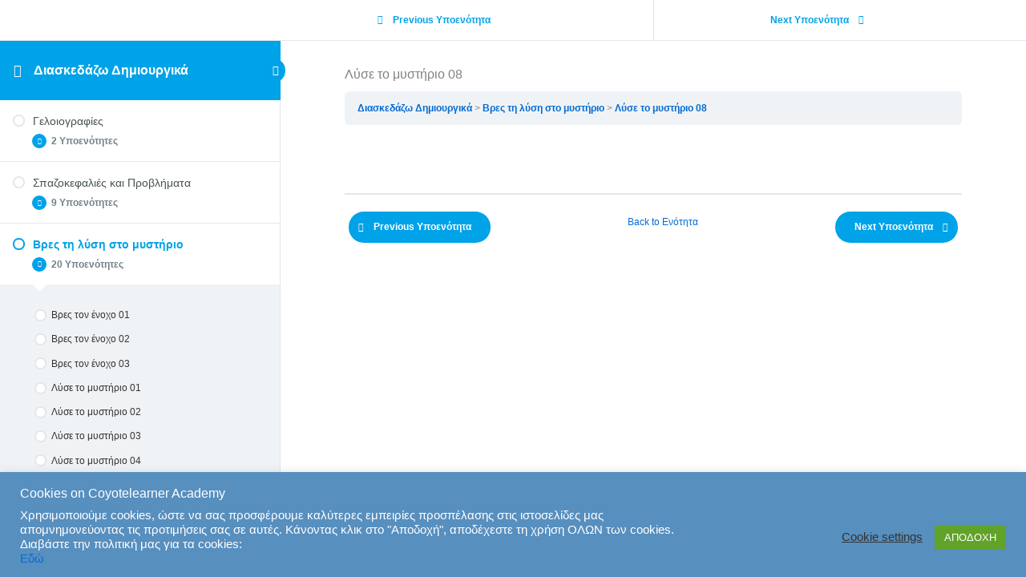

--- FILE ---
content_type: text/html; charset=utf-8
request_url: https://www.google.com/recaptcha/api2/anchor?ar=1&k=6Lc9iecnAAAAABE1Sn5xU9UYm9hc6o4F012Zo-q4&co=aHR0cHM6Ly9jb3lvdGVsZWFybmVyLm5ldDo0NDM.&hl=en&v=7gg7H51Q-naNfhmCP3_R47ho&size=invisible&anchor-ms=20000&execute-ms=30000&cb=78tc5461g3q5
body_size: 48049
content:
<!DOCTYPE HTML><html dir="ltr" lang="en"><head><meta http-equiv="Content-Type" content="text/html; charset=UTF-8">
<meta http-equiv="X-UA-Compatible" content="IE=edge">
<title>reCAPTCHA</title>
<style type="text/css">
/* cyrillic-ext */
@font-face {
  font-family: 'Roboto';
  font-style: normal;
  font-weight: 400;
  font-stretch: 100%;
  src: url(//fonts.gstatic.com/s/roboto/v48/KFO7CnqEu92Fr1ME7kSn66aGLdTylUAMa3GUBHMdazTgWw.woff2) format('woff2');
  unicode-range: U+0460-052F, U+1C80-1C8A, U+20B4, U+2DE0-2DFF, U+A640-A69F, U+FE2E-FE2F;
}
/* cyrillic */
@font-face {
  font-family: 'Roboto';
  font-style: normal;
  font-weight: 400;
  font-stretch: 100%;
  src: url(//fonts.gstatic.com/s/roboto/v48/KFO7CnqEu92Fr1ME7kSn66aGLdTylUAMa3iUBHMdazTgWw.woff2) format('woff2');
  unicode-range: U+0301, U+0400-045F, U+0490-0491, U+04B0-04B1, U+2116;
}
/* greek-ext */
@font-face {
  font-family: 'Roboto';
  font-style: normal;
  font-weight: 400;
  font-stretch: 100%;
  src: url(//fonts.gstatic.com/s/roboto/v48/KFO7CnqEu92Fr1ME7kSn66aGLdTylUAMa3CUBHMdazTgWw.woff2) format('woff2');
  unicode-range: U+1F00-1FFF;
}
/* greek */
@font-face {
  font-family: 'Roboto';
  font-style: normal;
  font-weight: 400;
  font-stretch: 100%;
  src: url(//fonts.gstatic.com/s/roboto/v48/KFO7CnqEu92Fr1ME7kSn66aGLdTylUAMa3-UBHMdazTgWw.woff2) format('woff2');
  unicode-range: U+0370-0377, U+037A-037F, U+0384-038A, U+038C, U+038E-03A1, U+03A3-03FF;
}
/* math */
@font-face {
  font-family: 'Roboto';
  font-style: normal;
  font-weight: 400;
  font-stretch: 100%;
  src: url(//fonts.gstatic.com/s/roboto/v48/KFO7CnqEu92Fr1ME7kSn66aGLdTylUAMawCUBHMdazTgWw.woff2) format('woff2');
  unicode-range: U+0302-0303, U+0305, U+0307-0308, U+0310, U+0312, U+0315, U+031A, U+0326-0327, U+032C, U+032F-0330, U+0332-0333, U+0338, U+033A, U+0346, U+034D, U+0391-03A1, U+03A3-03A9, U+03B1-03C9, U+03D1, U+03D5-03D6, U+03F0-03F1, U+03F4-03F5, U+2016-2017, U+2034-2038, U+203C, U+2040, U+2043, U+2047, U+2050, U+2057, U+205F, U+2070-2071, U+2074-208E, U+2090-209C, U+20D0-20DC, U+20E1, U+20E5-20EF, U+2100-2112, U+2114-2115, U+2117-2121, U+2123-214F, U+2190, U+2192, U+2194-21AE, U+21B0-21E5, U+21F1-21F2, U+21F4-2211, U+2213-2214, U+2216-22FF, U+2308-230B, U+2310, U+2319, U+231C-2321, U+2336-237A, U+237C, U+2395, U+239B-23B7, U+23D0, U+23DC-23E1, U+2474-2475, U+25AF, U+25B3, U+25B7, U+25BD, U+25C1, U+25CA, U+25CC, U+25FB, U+266D-266F, U+27C0-27FF, U+2900-2AFF, U+2B0E-2B11, U+2B30-2B4C, U+2BFE, U+3030, U+FF5B, U+FF5D, U+1D400-1D7FF, U+1EE00-1EEFF;
}
/* symbols */
@font-face {
  font-family: 'Roboto';
  font-style: normal;
  font-weight: 400;
  font-stretch: 100%;
  src: url(//fonts.gstatic.com/s/roboto/v48/KFO7CnqEu92Fr1ME7kSn66aGLdTylUAMaxKUBHMdazTgWw.woff2) format('woff2');
  unicode-range: U+0001-000C, U+000E-001F, U+007F-009F, U+20DD-20E0, U+20E2-20E4, U+2150-218F, U+2190, U+2192, U+2194-2199, U+21AF, U+21E6-21F0, U+21F3, U+2218-2219, U+2299, U+22C4-22C6, U+2300-243F, U+2440-244A, U+2460-24FF, U+25A0-27BF, U+2800-28FF, U+2921-2922, U+2981, U+29BF, U+29EB, U+2B00-2BFF, U+4DC0-4DFF, U+FFF9-FFFB, U+10140-1018E, U+10190-1019C, U+101A0, U+101D0-101FD, U+102E0-102FB, U+10E60-10E7E, U+1D2C0-1D2D3, U+1D2E0-1D37F, U+1F000-1F0FF, U+1F100-1F1AD, U+1F1E6-1F1FF, U+1F30D-1F30F, U+1F315, U+1F31C, U+1F31E, U+1F320-1F32C, U+1F336, U+1F378, U+1F37D, U+1F382, U+1F393-1F39F, U+1F3A7-1F3A8, U+1F3AC-1F3AF, U+1F3C2, U+1F3C4-1F3C6, U+1F3CA-1F3CE, U+1F3D4-1F3E0, U+1F3ED, U+1F3F1-1F3F3, U+1F3F5-1F3F7, U+1F408, U+1F415, U+1F41F, U+1F426, U+1F43F, U+1F441-1F442, U+1F444, U+1F446-1F449, U+1F44C-1F44E, U+1F453, U+1F46A, U+1F47D, U+1F4A3, U+1F4B0, U+1F4B3, U+1F4B9, U+1F4BB, U+1F4BF, U+1F4C8-1F4CB, U+1F4D6, U+1F4DA, U+1F4DF, U+1F4E3-1F4E6, U+1F4EA-1F4ED, U+1F4F7, U+1F4F9-1F4FB, U+1F4FD-1F4FE, U+1F503, U+1F507-1F50B, U+1F50D, U+1F512-1F513, U+1F53E-1F54A, U+1F54F-1F5FA, U+1F610, U+1F650-1F67F, U+1F687, U+1F68D, U+1F691, U+1F694, U+1F698, U+1F6AD, U+1F6B2, U+1F6B9-1F6BA, U+1F6BC, U+1F6C6-1F6CF, U+1F6D3-1F6D7, U+1F6E0-1F6EA, U+1F6F0-1F6F3, U+1F6F7-1F6FC, U+1F700-1F7FF, U+1F800-1F80B, U+1F810-1F847, U+1F850-1F859, U+1F860-1F887, U+1F890-1F8AD, U+1F8B0-1F8BB, U+1F8C0-1F8C1, U+1F900-1F90B, U+1F93B, U+1F946, U+1F984, U+1F996, U+1F9E9, U+1FA00-1FA6F, U+1FA70-1FA7C, U+1FA80-1FA89, U+1FA8F-1FAC6, U+1FACE-1FADC, U+1FADF-1FAE9, U+1FAF0-1FAF8, U+1FB00-1FBFF;
}
/* vietnamese */
@font-face {
  font-family: 'Roboto';
  font-style: normal;
  font-weight: 400;
  font-stretch: 100%;
  src: url(//fonts.gstatic.com/s/roboto/v48/KFO7CnqEu92Fr1ME7kSn66aGLdTylUAMa3OUBHMdazTgWw.woff2) format('woff2');
  unicode-range: U+0102-0103, U+0110-0111, U+0128-0129, U+0168-0169, U+01A0-01A1, U+01AF-01B0, U+0300-0301, U+0303-0304, U+0308-0309, U+0323, U+0329, U+1EA0-1EF9, U+20AB;
}
/* latin-ext */
@font-face {
  font-family: 'Roboto';
  font-style: normal;
  font-weight: 400;
  font-stretch: 100%;
  src: url(//fonts.gstatic.com/s/roboto/v48/KFO7CnqEu92Fr1ME7kSn66aGLdTylUAMa3KUBHMdazTgWw.woff2) format('woff2');
  unicode-range: U+0100-02BA, U+02BD-02C5, U+02C7-02CC, U+02CE-02D7, U+02DD-02FF, U+0304, U+0308, U+0329, U+1D00-1DBF, U+1E00-1E9F, U+1EF2-1EFF, U+2020, U+20A0-20AB, U+20AD-20C0, U+2113, U+2C60-2C7F, U+A720-A7FF;
}
/* latin */
@font-face {
  font-family: 'Roboto';
  font-style: normal;
  font-weight: 400;
  font-stretch: 100%;
  src: url(//fonts.gstatic.com/s/roboto/v48/KFO7CnqEu92Fr1ME7kSn66aGLdTylUAMa3yUBHMdazQ.woff2) format('woff2');
  unicode-range: U+0000-00FF, U+0131, U+0152-0153, U+02BB-02BC, U+02C6, U+02DA, U+02DC, U+0304, U+0308, U+0329, U+2000-206F, U+20AC, U+2122, U+2191, U+2193, U+2212, U+2215, U+FEFF, U+FFFD;
}
/* cyrillic-ext */
@font-face {
  font-family: 'Roboto';
  font-style: normal;
  font-weight: 500;
  font-stretch: 100%;
  src: url(//fonts.gstatic.com/s/roboto/v48/KFO7CnqEu92Fr1ME7kSn66aGLdTylUAMa3GUBHMdazTgWw.woff2) format('woff2');
  unicode-range: U+0460-052F, U+1C80-1C8A, U+20B4, U+2DE0-2DFF, U+A640-A69F, U+FE2E-FE2F;
}
/* cyrillic */
@font-face {
  font-family: 'Roboto';
  font-style: normal;
  font-weight: 500;
  font-stretch: 100%;
  src: url(//fonts.gstatic.com/s/roboto/v48/KFO7CnqEu92Fr1ME7kSn66aGLdTylUAMa3iUBHMdazTgWw.woff2) format('woff2');
  unicode-range: U+0301, U+0400-045F, U+0490-0491, U+04B0-04B1, U+2116;
}
/* greek-ext */
@font-face {
  font-family: 'Roboto';
  font-style: normal;
  font-weight: 500;
  font-stretch: 100%;
  src: url(//fonts.gstatic.com/s/roboto/v48/KFO7CnqEu92Fr1ME7kSn66aGLdTylUAMa3CUBHMdazTgWw.woff2) format('woff2');
  unicode-range: U+1F00-1FFF;
}
/* greek */
@font-face {
  font-family: 'Roboto';
  font-style: normal;
  font-weight: 500;
  font-stretch: 100%;
  src: url(//fonts.gstatic.com/s/roboto/v48/KFO7CnqEu92Fr1ME7kSn66aGLdTylUAMa3-UBHMdazTgWw.woff2) format('woff2');
  unicode-range: U+0370-0377, U+037A-037F, U+0384-038A, U+038C, U+038E-03A1, U+03A3-03FF;
}
/* math */
@font-face {
  font-family: 'Roboto';
  font-style: normal;
  font-weight: 500;
  font-stretch: 100%;
  src: url(//fonts.gstatic.com/s/roboto/v48/KFO7CnqEu92Fr1ME7kSn66aGLdTylUAMawCUBHMdazTgWw.woff2) format('woff2');
  unicode-range: U+0302-0303, U+0305, U+0307-0308, U+0310, U+0312, U+0315, U+031A, U+0326-0327, U+032C, U+032F-0330, U+0332-0333, U+0338, U+033A, U+0346, U+034D, U+0391-03A1, U+03A3-03A9, U+03B1-03C9, U+03D1, U+03D5-03D6, U+03F0-03F1, U+03F4-03F5, U+2016-2017, U+2034-2038, U+203C, U+2040, U+2043, U+2047, U+2050, U+2057, U+205F, U+2070-2071, U+2074-208E, U+2090-209C, U+20D0-20DC, U+20E1, U+20E5-20EF, U+2100-2112, U+2114-2115, U+2117-2121, U+2123-214F, U+2190, U+2192, U+2194-21AE, U+21B0-21E5, U+21F1-21F2, U+21F4-2211, U+2213-2214, U+2216-22FF, U+2308-230B, U+2310, U+2319, U+231C-2321, U+2336-237A, U+237C, U+2395, U+239B-23B7, U+23D0, U+23DC-23E1, U+2474-2475, U+25AF, U+25B3, U+25B7, U+25BD, U+25C1, U+25CA, U+25CC, U+25FB, U+266D-266F, U+27C0-27FF, U+2900-2AFF, U+2B0E-2B11, U+2B30-2B4C, U+2BFE, U+3030, U+FF5B, U+FF5D, U+1D400-1D7FF, U+1EE00-1EEFF;
}
/* symbols */
@font-face {
  font-family: 'Roboto';
  font-style: normal;
  font-weight: 500;
  font-stretch: 100%;
  src: url(//fonts.gstatic.com/s/roboto/v48/KFO7CnqEu92Fr1ME7kSn66aGLdTylUAMaxKUBHMdazTgWw.woff2) format('woff2');
  unicode-range: U+0001-000C, U+000E-001F, U+007F-009F, U+20DD-20E0, U+20E2-20E4, U+2150-218F, U+2190, U+2192, U+2194-2199, U+21AF, U+21E6-21F0, U+21F3, U+2218-2219, U+2299, U+22C4-22C6, U+2300-243F, U+2440-244A, U+2460-24FF, U+25A0-27BF, U+2800-28FF, U+2921-2922, U+2981, U+29BF, U+29EB, U+2B00-2BFF, U+4DC0-4DFF, U+FFF9-FFFB, U+10140-1018E, U+10190-1019C, U+101A0, U+101D0-101FD, U+102E0-102FB, U+10E60-10E7E, U+1D2C0-1D2D3, U+1D2E0-1D37F, U+1F000-1F0FF, U+1F100-1F1AD, U+1F1E6-1F1FF, U+1F30D-1F30F, U+1F315, U+1F31C, U+1F31E, U+1F320-1F32C, U+1F336, U+1F378, U+1F37D, U+1F382, U+1F393-1F39F, U+1F3A7-1F3A8, U+1F3AC-1F3AF, U+1F3C2, U+1F3C4-1F3C6, U+1F3CA-1F3CE, U+1F3D4-1F3E0, U+1F3ED, U+1F3F1-1F3F3, U+1F3F5-1F3F7, U+1F408, U+1F415, U+1F41F, U+1F426, U+1F43F, U+1F441-1F442, U+1F444, U+1F446-1F449, U+1F44C-1F44E, U+1F453, U+1F46A, U+1F47D, U+1F4A3, U+1F4B0, U+1F4B3, U+1F4B9, U+1F4BB, U+1F4BF, U+1F4C8-1F4CB, U+1F4D6, U+1F4DA, U+1F4DF, U+1F4E3-1F4E6, U+1F4EA-1F4ED, U+1F4F7, U+1F4F9-1F4FB, U+1F4FD-1F4FE, U+1F503, U+1F507-1F50B, U+1F50D, U+1F512-1F513, U+1F53E-1F54A, U+1F54F-1F5FA, U+1F610, U+1F650-1F67F, U+1F687, U+1F68D, U+1F691, U+1F694, U+1F698, U+1F6AD, U+1F6B2, U+1F6B9-1F6BA, U+1F6BC, U+1F6C6-1F6CF, U+1F6D3-1F6D7, U+1F6E0-1F6EA, U+1F6F0-1F6F3, U+1F6F7-1F6FC, U+1F700-1F7FF, U+1F800-1F80B, U+1F810-1F847, U+1F850-1F859, U+1F860-1F887, U+1F890-1F8AD, U+1F8B0-1F8BB, U+1F8C0-1F8C1, U+1F900-1F90B, U+1F93B, U+1F946, U+1F984, U+1F996, U+1F9E9, U+1FA00-1FA6F, U+1FA70-1FA7C, U+1FA80-1FA89, U+1FA8F-1FAC6, U+1FACE-1FADC, U+1FADF-1FAE9, U+1FAF0-1FAF8, U+1FB00-1FBFF;
}
/* vietnamese */
@font-face {
  font-family: 'Roboto';
  font-style: normal;
  font-weight: 500;
  font-stretch: 100%;
  src: url(//fonts.gstatic.com/s/roboto/v48/KFO7CnqEu92Fr1ME7kSn66aGLdTylUAMa3OUBHMdazTgWw.woff2) format('woff2');
  unicode-range: U+0102-0103, U+0110-0111, U+0128-0129, U+0168-0169, U+01A0-01A1, U+01AF-01B0, U+0300-0301, U+0303-0304, U+0308-0309, U+0323, U+0329, U+1EA0-1EF9, U+20AB;
}
/* latin-ext */
@font-face {
  font-family: 'Roboto';
  font-style: normal;
  font-weight: 500;
  font-stretch: 100%;
  src: url(//fonts.gstatic.com/s/roboto/v48/KFO7CnqEu92Fr1ME7kSn66aGLdTylUAMa3KUBHMdazTgWw.woff2) format('woff2');
  unicode-range: U+0100-02BA, U+02BD-02C5, U+02C7-02CC, U+02CE-02D7, U+02DD-02FF, U+0304, U+0308, U+0329, U+1D00-1DBF, U+1E00-1E9F, U+1EF2-1EFF, U+2020, U+20A0-20AB, U+20AD-20C0, U+2113, U+2C60-2C7F, U+A720-A7FF;
}
/* latin */
@font-face {
  font-family: 'Roboto';
  font-style: normal;
  font-weight: 500;
  font-stretch: 100%;
  src: url(//fonts.gstatic.com/s/roboto/v48/KFO7CnqEu92Fr1ME7kSn66aGLdTylUAMa3yUBHMdazQ.woff2) format('woff2');
  unicode-range: U+0000-00FF, U+0131, U+0152-0153, U+02BB-02BC, U+02C6, U+02DA, U+02DC, U+0304, U+0308, U+0329, U+2000-206F, U+20AC, U+2122, U+2191, U+2193, U+2212, U+2215, U+FEFF, U+FFFD;
}
/* cyrillic-ext */
@font-face {
  font-family: 'Roboto';
  font-style: normal;
  font-weight: 900;
  font-stretch: 100%;
  src: url(//fonts.gstatic.com/s/roboto/v48/KFO7CnqEu92Fr1ME7kSn66aGLdTylUAMa3GUBHMdazTgWw.woff2) format('woff2');
  unicode-range: U+0460-052F, U+1C80-1C8A, U+20B4, U+2DE0-2DFF, U+A640-A69F, U+FE2E-FE2F;
}
/* cyrillic */
@font-face {
  font-family: 'Roboto';
  font-style: normal;
  font-weight: 900;
  font-stretch: 100%;
  src: url(//fonts.gstatic.com/s/roboto/v48/KFO7CnqEu92Fr1ME7kSn66aGLdTylUAMa3iUBHMdazTgWw.woff2) format('woff2');
  unicode-range: U+0301, U+0400-045F, U+0490-0491, U+04B0-04B1, U+2116;
}
/* greek-ext */
@font-face {
  font-family: 'Roboto';
  font-style: normal;
  font-weight: 900;
  font-stretch: 100%;
  src: url(//fonts.gstatic.com/s/roboto/v48/KFO7CnqEu92Fr1ME7kSn66aGLdTylUAMa3CUBHMdazTgWw.woff2) format('woff2');
  unicode-range: U+1F00-1FFF;
}
/* greek */
@font-face {
  font-family: 'Roboto';
  font-style: normal;
  font-weight: 900;
  font-stretch: 100%;
  src: url(//fonts.gstatic.com/s/roboto/v48/KFO7CnqEu92Fr1ME7kSn66aGLdTylUAMa3-UBHMdazTgWw.woff2) format('woff2');
  unicode-range: U+0370-0377, U+037A-037F, U+0384-038A, U+038C, U+038E-03A1, U+03A3-03FF;
}
/* math */
@font-face {
  font-family: 'Roboto';
  font-style: normal;
  font-weight: 900;
  font-stretch: 100%;
  src: url(//fonts.gstatic.com/s/roboto/v48/KFO7CnqEu92Fr1ME7kSn66aGLdTylUAMawCUBHMdazTgWw.woff2) format('woff2');
  unicode-range: U+0302-0303, U+0305, U+0307-0308, U+0310, U+0312, U+0315, U+031A, U+0326-0327, U+032C, U+032F-0330, U+0332-0333, U+0338, U+033A, U+0346, U+034D, U+0391-03A1, U+03A3-03A9, U+03B1-03C9, U+03D1, U+03D5-03D6, U+03F0-03F1, U+03F4-03F5, U+2016-2017, U+2034-2038, U+203C, U+2040, U+2043, U+2047, U+2050, U+2057, U+205F, U+2070-2071, U+2074-208E, U+2090-209C, U+20D0-20DC, U+20E1, U+20E5-20EF, U+2100-2112, U+2114-2115, U+2117-2121, U+2123-214F, U+2190, U+2192, U+2194-21AE, U+21B0-21E5, U+21F1-21F2, U+21F4-2211, U+2213-2214, U+2216-22FF, U+2308-230B, U+2310, U+2319, U+231C-2321, U+2336-237A, U+237C, U+2395, U+239B-23B7, U+23D0, U+23DC-23E1, U+2474-2475, U+25AF, U+25B3, U+25B7, U+25BD, U+25C1, U+25CA, U+25CC, U+25FB, U+266D-266F, U+27C0-27FF, U+2900-2AFF, U+2B0E-2B11, U+2B30-2B4C, U+2BFE, U+3030, U+FF5B, U+FF5D, U+1D400-1D7FF, U+1EE00-1EEFF;
}
/* symbols */
@font-face {
  font-family: 'Roboto';
  font-style: normal;
  font-weight: 900;
  font-stretch: 100%;
  src: url(//fonts.gstatic.com/s/roboto/v48/KFO7CnqEu92Fr1ME7kSn66aGLdTylUAMaxKUBHMdazTgWw.woff2) format('woff2');
  unicode-range: U+0001-000C, U+000E-001F, U+007F-009F, U+20DD-20E0, U+20E2-20E4, U+2150-218F, U+2190, U+2192, U+2194-2199, U+21AF, U+21E6-21F0, U+21F3, U+2218-2219, U+2299, U+22C4-22C6, U+2300-243F, U+2440-244A, U+2460-24FF, U+25A0-27BF, U+2800-28FF, U+2921-2922, U+2981, U+29BF, U+29EB, U+2B00-2BFF, U+4DC0-4DFF, U+FFF9-FFFB, U+10140-1018E, U+10190-1019C, U+101A0, U+101D0-101FD, U+102E0-102FB, U+10E60-10E7E, U+1D2C0-1D2D3, U+1D2E0-1D37F, U+1F000-1F0FF, U+1F100-1F1AD, U+1F1E6-1F1FF, U+1F30D-1F30F, U+1F315, U+1F31C, U+1F31E, U+1F320-1F32C, U+1F336, U+1F378, U+1F37D, U+1F382, U+1F393-1F39F, U+1F3A7-1F3A8, U+1F3AC-1F3AF, U+1F3C2, U+1F3C4-1F3C6, U+1F3CA-1F3CE, U+1F3D4-1F3E0, U+1F3ED, U+1F3F1-1F3F3, U+1F3F5-1F3F7, U+1F408, U+1F415, U+1F41F, U+1F426, U+1F43F, U+1F441-1F442, U+1F444, U+1F446-1F449, U+1F44C-1F44E, U+1F453, U+1F46A, U+1F47D, U+1F4A3, U+1F4B0, U+1F4B3, U+1F4B9, U+1F4BB, U+1F4BF, U+1F4C8-1F4CB, U+1F4D6, U+1F4DA, U+1F4DF, U+1F4E3-1F4E6, U+1F4EA-1F4ED, U+1F4F7, U+1F4F9-1F4FB, U+1F4FD-1F4FE, U+1F503, U+1F507-1F50B, U+1F50D, U+1F512-1F513, U+1F53E-1F54A, U+1F54F-1F5FA, U+1F610, U+1F650-1F67F, U+1F687, U+1F68D, U+1F691, U+1F694, U+1F698, U+1F6AD, U+1F6B2, U+1F6B9-1F6BA, U+1F6BC, U+1F6C6-1F6CF, U+1F6D3-1F6D7, U+1F6E0-1F6EA, U+1F6F0-1F6F3, U+1F6F7-1F6FC, U+1F700-1F7FF, U+1F800-1F80B, U+1F810-1F847, U+1F850-1F859, U+1F860-1F887, U+1F890-1F8AD, U+1F8B0-1F8BB, U+1F8C0-1F8C1, U+1F900-1F90B, U+1F93B, U+1F946, U+1F984, U+1F996, U+1F9E9, U+1FA00-1FA6F, U+1FA70-1FA7C, U+1FA80-1FA89, U+1FA8F-1FAC6, U+1FACE-1FADC, U+1FADF-1FAE9, U+1FAF0-1FAF8, U+1FB00-1FBFF;
}
/* vietnamese */
@font-face {
  font-family: 'Roboto';
  font-style: normal;
  font-weight: 900;
  font-stretch: 100%;
  src: url(//fonts.gstatic.com/s/roboto/v48/KFO7CnqEu92Fr1ME7kSn66aGLdTylUAMa3OUBHMdazTgWw.woff2) format('woff2');
  unicode-range: U+0102-0103, U+0110-0111, U+0128-0129, U+0168-0169, U+01A0-01A1, U+01AF-01B0, U+0300-0301, U+0303-0304, U+0308-0309, U+0323, U+0329, U+1EA0-1EF9, U+20AB;
}
/* latin-ext */
@font-face {
  font-family: 'Roboto';
  font-style: normal;
  font-weight: 900;
  font-stretch: 100%;
  src: url(//fonts.gstatic.com/s/roboto/v48/KFO7CnqEu92Fr1ME7kSn66aGLdTylUAMa3KUBHMdazTgWw.woff2) format('woff2');
  unicode-range: U+0100-02BA, U+02BD-02C5, U+02C7-02CC, U+02CE-02D7, U+02DD-02FF, U+0304, U+0308, U+0329, U+1D00-1DBF, U+1E00-1E9F, U+1EF2-1EFF, U+2020, U+20A0-20AB, U+20AD-20C0, U+2113, U+2C60-2C7F, U+A720-A7FF;
}
/* latin */
@font-face {
  font-family: 'Roboto';
  font-style: normal;
  font-weight: 900;
  font-stretch: 100%;
  src: url(//fonts.gstatic.com/s/roboto/v48/KFO7CnqEu92Fr1ME7kSn66aGLdTylUAMa3yUBHMdazQ.woff2) format('woff2');
  unicode-range: U+0000-00FF, U+0131, U+0152-0153, U+02BB-02BC, U+02C6, U+02DA, U+02DC, U+0304, U+0308, U+0329, U+2000-206F, U+20AC, U+2122, U+2191, U+2193, U+2212, U+2215, U+FEFF, U+FFFD;
}

</style>
<link rel="stylesheet" type="text/css" href="https://www.gstatic.com/recaptcha/releases/7gg7H51Q-naNfhmCP3_R47ho/styles__ltr.css">
<script nonce="a_wq7Ros8bh-18GdH1Z28Q" type="text/javascript">window['__recaptcha_api'] = 'https://www.google.com/recaptcha/api2/';</script>
<script type="text/javascript" src="https://www.gstatic.com/recaptcha/releases/7gg7H51Q-naNfhmCP3_R47ho/recaptcha__en.js" nonce="a_wq7Ros8bh-18GdH1Z28Q">
      
    </script></head>
<body><div id="rc-anchor-alert" class="rc-anchor-alert"></div>
<input type="hidden" id="recaptcha-token" value="[base64]">
<script type="text/javascript" nonce="a_wq7Ros8bh-18GdH1Z28Q">
      recaptcha.anchor.Main.init("[\x22ainput\x22,[\x22bgdata\x22,\x22\x22,\[base64]/[base64]/[base64]/KE4oMTI0LHYsdi5HKSxMWihsLHYpKTpOKDEyNCx2LGwpLFYpLHYpLFQpKSxGKDE3MSx2KX0scjc9ZnVuY3Rpb24obCl7cmV0dXJuIGx9LEM9ZnVuY3Rpb24obCxWLHYpe04odixsLFYpLFZbYWtdPTI3OTZ9LG49ZnVuY3Rpb24obCxWKXtWLlg9KChWLlg/[base64]/[base64]/[base64]/[base64]/[base64]/[base64]/[base64]/[base64]/[base64]/[base64]/[base64]\\u003d\x22,\[base64]\\u003d\x22,\x22w4PDiD93w6DCtiLCmTZNfTXCh8OUVEvCqsO5WMOzwrs3wpnCkVNZwoASw7xIw6HCpsOmZX/Ch8Kdw7HDhDvDu8OHw4vDgMKTZMKRw7fDjSopOsOsw7xjFmo1wprDizbDkzcJNVDClBnChVhAPsOIHQEywqsVw6tdwrzCuwfDmijChcOcaH5ed8O/UxHDsH03HE0+wr3DgsOyJx9kScKpfMKuw4Izw4/[base64]/DizNzbxLCjFXDpsKSIiTDjVZYw5zCg8ODw5nCqnVpw6hfEEHCsCtHw57DsMOJHMO4QwktCXjCkDvCu8Oqwo/DkcOnwqzDqsOPwoNGw7vCosOwfw4iwpxtwr/Cp3zDqsOIw5ZyZcOrw7E4M8K0w7tYw6UbPlHDrsK2HsOkc8OnwqfDu8OywqtucnQgw7LDrmlHUnTCucODJR9UwoTDn8Kwwo8bVcOlCUlZE8KQKsOiwqnCgsKxHsKEwqHDk8KsYcKtBsOyTw5Bw7QaaS4BTcO9C0R/fALCq8K3w4U0aWRPKcKyw4jCpwMfIj5yGcK6w6LCqcO2wqfDqsKUFsOyw7/Dh8KLWEnClsOBw6rCucK4wpBedcOswoTCjmPDmyPClMO/w4HDgXvDpnIsCXcEw7EUFMOGOsKIw6Rpw7g7wozDlMOEw6wlw6/DjEw8w44LTMKeISvDgh9Kw7hSwpRlVxfDgzAmwqAebsOQwoU6PsOBwq8pw79LYsKKX24UHMKlBMKoX2www6B3d2XDk8ObMcKvw6vCiRLDom3Cq8Ouw4rDiHhEdsOow6/CgMOTY8Oxwpdjwo/DusO9WsKcScOrw7LDm8OWElIRwqwMO8KtKsOKw6nDlMKALiZ5e8KwccO8w5siwqrDrMOFDsK8esKpPHXDnsKVwqJKYsKlFyRtMcOGw7lYwpYYacOtNMO+wphTwo4Iw4TDnMOTcTbDgsOYwo0PJzLDpMOiAsO3a0/Cp0XCvMOnYVMXHMKoO8KmHDoPfMOLAcOzVcKoJ8O4GxYXO0UxSsOoKxgfRgLDo0ZTw5dEWQ1BXcO9YFnCo1tkw4Rrw7RlZmpnw6XCnsKwbmJcwolcw6Z/w5LDqQfDiUvDuMK6UhrCl1vCjcOiL8KYw4wWcMKYAwPDlMKUw6XDgkvDvFHDt2otwrTCi0vDlsOjf8ObbTl/EX3CpMKTwqpBw7R8w59rw7jDpsKnQsKsbsKOwpJ8awBkf8OmQUIMwrMLOBZewqw/wpdHdC8fDS5/wpTDiA3DqU3Dj8KYwpovw4HCtDDDocOPZ1PDgU5pwqzCrgNtSyLDhRRaw6rDsAZ4wpbCjcOHw73Di1DCihrCvVZnfRQsw5/CgAMew4TCjMO5wqzDq3cYwo0/CAXDkDVpwoLDt8ORMDTCi8OASjXCrSDCrcOOw7jCtsKGwr3DvMObZVbCqsKFEAgSB8K0wqTDqQ5NX0kmc8KjJcKRRETComTCk8OAewbCtMKKAsOYIMKuwo0mMMONUMO1IyFYPsKEwpVnT2fDlMO6ccOqNcKgeWjDlMOrwp7CmcOoBE/DnTNhw6MBw5bDssKVw4NAwqBsw6fCqcKuw6Q7w4YYwpUzw5rCs8KwwqPDnSDCpsORGhfCv03CvxzDigvCqcKaBsOgF8OCw6XCnMKmTS3CpcOdw7geQETCgMOpZMOWCMKDU8OEWHjCuxbDmSzDmxQ/CUIgelcOw5Amw6LDnRbDicKGelYCIwnDosKyw5Aaw7p+aBTCvcO1wrHDtcOgw5/[base64]/CrsK0woHCgmXDkTUIw44eA8KCwrXDqTjCsMKBN8KAZiHDkcOyREd0wpzDnsKtZgnCo0xjwoPClQp/ciVoR1NmwrlBXjBawqrCrwtWc0bDgVHDs8OxwqpxwqvDkcOqHMOQw4ETwr/CpwpuwpfDpR/ClAElw4Blw50RasKnc8O2QMKQwpd9w53CnlxcwpLDlgRrw4sqw4pfDsKUw5hQYcKGcsOkwo8cdcKTB23DtjfCssKfw7oDLsOFw5/DrV7DsMK3Y8OeE8KlwpwJJhFxwpVBwp7Co8OCwo90w5dYHUE5DxPCh8KEasKuw4XCucKZw65/wp0lMsKEMXfCtMKTw5HCicOrwoojGMK3dRXCrMKFwrfDqVJ+F8KjAAHDhEPClsO2DU44w7VgHcOZwobCrkVZN1JQwpXCvSvDn8Klw4TCkQHCs8O/[base64]/[base64]/wopmwogeAsKXw7DCpMK8J8Oyw4NWFMOawonCi1/DmixLEFRvCcO8wq8Vw5spVlIQw5/DoknCjMOzDcOBWh/Cv8Kiw7k4w6UpfcOmMXrDrVzCksKfw5JafsKMJlwkw4zDs8OEw4sfwqnDscKtV8OqMA5RwpJrEHJFwqNOwrTCjVnDjizCnMKUw73DvMKCKjHDgsKeYUBJw6PCrzMMwqM0bSNaw47DhcOKw6jDsMK6fMKGwoPClMO4XsOHVMOuGsOIwoIjV8O8KMK6J8OLNV/CnXbCp2jCn8OKE0nCo8KzUWfDrcOdOsOUSMKGOMO4wpLDpBvDu8OqwoU2TcK4aMOxElxIUsO8w5/CqsKUw64Gwo/DlR/ChcO/EgLDs8KRZ1VOwqLDp8Kgw7lHwprCsmvCssOmw6Bew4TCnsKiNMKAw6c+YB83IFvDu8KBFsKnwpvCuCrDo8KJwq7Cs8KmwoXDlCo+OxvCnxLCsFEdACxjwrctEsK/BkxYw7PCgAjDjH/[base64]/LcK7eSDDpHVkXMKFcERsw7/Ci1nDm8O4w41mLjBbw5MPwrPDicOFwqbDkcOyw4UtKMKDw6pIwoLCt8ODCsO8w7IHRlbDnE7CtsOWw7/DqXQMw6hwZsOLwqbDucOzfsOBw5BZw7/CtUMHCDArHFtoOmPCgMKLwrllVDXDmsOxPF3CnH55w7LCm8K+w57ClsKBbCdUHCNMNk8uYm/[base64]/CrAHCujzCgMK3KcO4wrscwrrDoTBaOx0Nw6VHwqUMQcKGXHHDgTRiV23Dk8OzwqZlWcK8SsKcwpAnaMOaw65OOyQfwo/[base64]/ChkcOw6JmfBs3w5DCuMKqwrVVw7DDokIPw7fDg19nS8OXEcKJw5nClDJbwqjCtmgzHA/[base64]/DiMOVDywcRDIYw7Q8W8K4w6HDkjQ4w7jCvjEEZTbDkcO3w67DpsObwpoXwrPDrjhOwqDCjMKTEcKrwqY5w4PDi3bDisOgAAlXBcKVwqMeZ30/w7FfZnYuTcOoKcOwwoLDhcOBL09gORJqFMK2w7gdwrc7D2jCtEosw6/Dj0Iyw4Iiw6jCp2IbQHXCm8KCw51ELcOuwoPDmHDCm8O5w6XCv8OObMOQwrLCiU45w6F0dsOvw4zDvcOhJEYTw4/Dn1nCmcOKGB3CjcOmwqjDiMOYwpDDgBbDjcKVw4XCmV89F1cuET9uOMK+HFYCSSBlbiDCuijChGZKw4nDpy0EMMK4w7QFwr7CpzfDqCPDg8KDwptLJRAuZ8OwYEnCh8KXLAfDncO9w7NAwq9uNMKmw4xoc8OaRAx1bsOmwpXDrDFMw7nCpw3DoEvCk1XDmcOvwq13w4/[base64]/[base64]/d1lQwrM2UcKEKsKhWkUTccOwSg7CgyTClxPDhcOswqPDq8Kkw7k8wqA3MsOXf8OxQAgFwr4PwqMSC03CsMOLNwVYwrjDszrCqiTCkB7CuBbDo8Kawp1MwqAOw6dRXTHCkkrDv2/DtMOFfA8ZVcOUAkJjHBjDpn8xEwzCilVpOMOdwrI5LzwrbDHDmcKaGU5NwoXDsEzDuMKMw7QeGG/CksOPG0jCoAguVcKcaUAfw6nDrULDrMKcw5N0w4szP8K2WG/Ch8OowoV1WXDDgsKQWzTDisKResOIwp7CnUg0wozCpRpww6w0JMOMPVXCu1XDtQ7Cj8KhOsOKwqgHVMOHBMOIAMOfL8KzQEXCtGVeUMO9X8KmUjwjwozDtcKowrwNGMO8Z0LDosKTw4XDvFw/WMOzwqpYwqAKw7XCi0cdCsOzwo93AcOpwrsDRloSw7DDmsKPGsKUwo/DmMKdJsKKKj3DlsOAwqdxwpTDpsKUwqvDtsKhYMOKDQMdw60WfMKrQcOWdQ8Fwpoqbj7DtUpKCFs8w4DCtsK7wqZawq/DlsO+BifCqz3CucKHGcOuw6bCh2zCjMK7L8OOGcOzcXF+w5AQS8KVSsO/[base64]/DiMOSbMK2TmkuDsOUwqg7wpXDhgBIK25HCyB4wqzDtFY5w5AWwoZCD33DsMOTwpzCri0yX8KdGcKMwoAwAl9BwpEWAMKydMKyYnBIPDXCrsO3wqbCkcKVcsObw6vCkAY8wqfDi8K4bcK2wr42wo/DrQg4wqbDrMOYbsOLQcOJwpTCtsKKPcOCw6BNwqLDi8K4cCsiwo3Dgj9iw6l2CkFDwpjDtyHCvGPDr8O7eQLDnMO+c0MtVxk1wrMiLQFSfMOfXRZ3Pk5+DzV8J8O1IsO/S8KoMcKrw7ofA8OKP8OPb1jDg8OxKRHChRvChsOQe8OPVWUQZ8K8bhLCrMO7fsOcw7psPcOrSBvCnkQbf8OCwpjDvlvDusKYKCVZHSnCi25Jw7VGIMKRwqzDnWpvwpI0w6LDjRPCmFfDo27DucKDwo92FsK4WsKfw5pxwobCuivDgMKqw7fDjcKAIMKFVMOlFxA/w6HCrGTDkUzDqBhfwp5Aw4TCkMKSw4JEPMOOA8OKw6nDusKLc8KuwqHCinrCqFHCgjTChksvw512UcKzw55gZHwswoPDiFY/XDrDigvCr8OsT35Pw5DCsAvDnHMRw6FrwpLCncOwwpFKUcKzKsK0ZMO7w4twwo/CsSw4HMKAIsO+w4vChsKgwqPDjMKQVsOzwpDCvcOxwpfDtMKmw6Ydw5dTTyc9OsKqw5nCmsOpN2ZhOUU2w4w5GhHCvcO7Z8OewpjCrMOfw7/DmsOKGsOHOSLDkMKjPsOLaQ3DqsKIwoRbwpvDssKJw7fCkAzCki/DmcKzcX3DgnrClAxiwqHCtsOPw64YwqrClcKBNcKwwq3Cj8OCwpUpUcKLw5/[base64]/YSpPWB/DhcKJGQ/CnsK6w7/DhkJrwqPDnWrDhcK8wpDCvnDCvzsYO1s0wq/DmUXCqU9bTcOPwqEdAnrDm08FbsK7w53DiEdVwoTCssOYTQrCiijDi8KyTsK0Q2PDm8OLNwQESkkubmJ9wo3CtwDCrGlCwrDCjgPCg35QKMKwwp/[base64]/Co3/CkG/Cg1TCtilBwpJsw63DlxzDth04GsKlYMKtwpEWw7B0GSPCtg95wrhSG8KvKQ5Iw4Q8wqtRwpc/[base64]/DmsO/w551w7cSbcOcw77Djh/CrsOSw6LDmsKnSwLCqcKJw43DqiHCgMKgfFLCi1g9w4XCiMONwrsBQcOww4DCnDtnwq4jw63CgMO8asODAxXCtcOXPFTDv3gLwqrCijY2woxDw6sES27DiThvw7dBwpkuwoh/w4Zrwo1mC0bCjkjCucKEw4jCssKzw5kEw5hJwqlqwoXDv8OlLigPw4ktwp4IwrDCjEXDvcK0I8KmMXbCh3JzV8O5QFx0RMKtwqLDkFrCj04qw4BzwqXDp8K0wp0ObsODw6pow59tMkokw5A0AFYxwqvDoAPDnMKZDcO/[base64]/wp7Doj7CssOGwqzDjcK2esO/MivCrMOmDcKwDD5EclVcSALCq05Lw5HCr1fDjTTCu8O/McO3aUApAVvDu8KJw7gaAxfCpMO6wpzDgsK4w58iMsKvwr1TTMKnMsOTWcOww4DDusKzL2zCtzxWCFkYwoUDOsOmch11bMOvwqnClsOrwpR9HcO0w7HDlgE+wp3DtMOdw4vDoMOtwp0uw7jDk3rDpxXCt8K2wqzCvMKiwrnCrcOKwpLCt8OORWwtBcKMwpJgwpA/b0fCqn/CssKgwpzCm8KVPsKvw4DChcOZOhEyXSh1cMKvHcKdw6jDuXjDlwYFwr7DlsKCwoHDiX/DomXCmEfCnGbCszs7w7oow7hRw4xNwrjDlG41w5ZJw7DCo8OJcsKrw5cJe8K0w6/DgGzCoEdCVXRpMcOKRxPCgMOjw6JFR2vCp8KmI8OWBChywq1/HGx4ZCVow7dBVzkOwp93woBRTsOswo5wb8OOw6zDiUNXFsK7wrrCjsKCfMOpf8KnRn7DosO/wo88w7oEwqkkbsK3wo1Ow6nDvsKaLsKfbE/CgsKNw4/DtcKbSsOZW8Olw58OwpQ6Q0ERwrPDusOAwoLCuRPDncO8w5p/w6PDvEzCmBtXA8OnwqnDsR0AcDHCukYkRcKQI8KhDMKBMk7DtjF1wqHChcOSNEvCrEg/[base64]/DgEYowpk2w6PCkAHCoQHCrh/[base64]/[base64]/XiRSw5TDuSYNScKcwrEswo1Yw45zABcjf8K1w6RxEhRsw7Jqw5/[base64]/GgjCocKAw5MPw6sYwq/DmC4nwpnCjx/Cn8KIwq9KOEZjw7gEwr/DlcODXj3Dii3CmMKaQ8OlW0B6wqjCrz/CoCAvYsO7wqR+FMO0KkJ4wotCRMOdIcKzJMKBVm4qwqB1wpvDi8O+w6fDiMKkw6obwrXDo8KtHsOiXcONA0PCkF/ClW3CuH4OwrDDr8O1wpIawpTCqMOZHcO0wrctw57CjMKbw6PCg8OZwrHDjG/CvSfDtEJCM8K8DMOVdAhawoBSwppEwrrDncOcIkDDlkxsPsKSFAzDqxEfWsO7wobCgcOUwp3CkcOeUGLDpMKxw68/w4/DigDDhzE5wpjDlXA4worCjcOmR8KLwrDDusK0NBkywrnCvUgvFsOdwr4MWMOMwo0eRy9MJcOJYMOsSmzDiQJ2woJXw5rDusKZw7IKSsO7w7TCjsOHwqPDqS7Dv1wxwrDClMKHwq3Dt8ObT8K/wpAkGFBic8OGwr3CnSMYPBXCpsO5QyxGwrHDnTRrwoJ5ZMKwGcKyYMOnbxg/[base64]/ClxHCmsKROMKpaMK3wr4RwrhpPWJcw5LCvybCq8OaLMO9w5NSw6UHCcOgwqpTwqrDtAEBEiIqHnF3w418dMKNw4l3wqvDv8OFw6o/w7bDk0jCscKowqzDpTvDkCsTw5MEfX7DiWhGw6/DtG/CkQvCusOvwoHCisKeLMKiwqZXwr4Sbz9XSmhYw6FDw6LDvHXDpcONwrHCjsKQwqTDlsKjdXdAPzgaN2hXH2/DtMKAwppew59zY8KyPsOGwoTCqsOmPsOtw6zDkVIWF8OkHGjDi3wMw7bDgiTCsXduEsO3w5tRw7vCi2VYGEXDoMKTw48qLsKdw4vDvMONT8O1wroeTATCslfCmxNtw4/Ct2JJWsOcA3/DqDF8w7tkb8KnFsKCDMKiBmk5wrYNwq1/w50nw5tyw4TDjRQvSHY+YcKIw7BnF8OTwp/DhcOcQsKow4zDmlMVLsOXaMKdcXDCnCR7woxuw7fCsTlOTxtHw7XCuX05woxeNcO6CsK0Nh0WER5mwrHCgnxfwpnDoU3DsUnCp8KyX1nCkFRUP8KTw7Zsw74HAcOZPxQabsObXMKbw753w7gsfChrc8K/w4/CiMOwLcKzJS3CrsK9DsOPwqPDpMOkwoUOw4DDsMK1wqxqMGkMwrfDg8KkYUjDvcK/HsOxw6V3WMORXBByfS7CmMOpb8Oew6TChsOIUCzClx3DrF/CkRBKd8OANcOJwrzDgcOVwp8dwqJoYTtCPsOmw44vOcOwDhTCmsKLakbDhjhEXDkGdg7CnMK9w5cEBybCv8K0UXzDpg/[base64]/CtAE1wrDDl8OhwpzCkk0ia8K/S1obbsOLw7xfwrx+cW7DkhMMw4YlwpDCpMOPw7JVC8KRw7nDlMO5DF3DosKEw4wSwp9Ww4I/[base64]/CtlF0woXDkydCwoDCnHLCmsKXEVc6wpvDu8KCw7jDtmPCm8OBMMORfwopESJfUsOVwpTDj1paGRfDq8OWwp/[base64]/[base64]/w5PDh0vDlCcywp/Du8O1GsOkUcKkCMO9TcKXIcOFYsKHExFsSsO8eAZpEnA/[base64]/wrHDj8Kaf8K3WMKZTSLCicKQY0fDp8KTCC1Uwq5EQhdrwoUfwqBZKcOfwqRNw5PCmMOZw4EZEFDDt1B9Fi3Di3HDn8OUw5fDp8OUc8K9wprDqwsRw5xqHcKiw79wZFrCq8KdW8K8wrQgwocFRHw/[base64]/CvcOzw649w6LDq20jwqvDssOnB1IiAiPCpmEQe8OxDHzCoMKzwo3ChyPCr8KHw4jCs8KmwplPd8KoSsOFB8OXwofCp2dkwpEFwpXCoVtgGsKAZcOUWTLCggZEY8KBw7nDn8OXEXAOHUzDt2fCsFrDmlQ6JcKhXcOBQUHCkFbDnyXDtU/[base64]/ClMOqw5XCtsKTw4w3aS19T00Hwp7Cl1PDr1XCpMOlw47DlsK3f1PDnXHCu8Ozw4XDhcOTwpgkFDTDlhcbRyHCscOvAT/CnFTCosO+wrLCvEI2djFuw6/Dr2HCkExIMkxFw7/DtBplRGNWDsOZcsKRXAvDjMK0TMOOw4ccTGtPwrXCo8O+AcK1AyoWAcKVw6zCkyXCulojwpjDhcO9wq/Cl8OPw4XCmcKmwqUFw7/Cm8KcIMKgwpLCnAhhwpgcU3XCkcKew5jDvcK/[base64]/DksO0w7xDw7fDg8KOw7/ChMKUQFwVwrBuScKhIQfDuMKOw6NpYgt5w5jCuxzDoA4oGcOYwq9zwq5MBMKPYcO/[base64]/wrpKwoZAwqfCrC4xTcKCw6xhwpjDtcOcw7vCvQMrUnXDqsKywq8Fw6/CrQ1dWMOyKMKGw5pRw54rYDLDi8OMwoTDhBpvw7HCnUg3w4TDgW84wrnDm20Gwp5DGi/Cs0jDo8K9wpDCjsK4woRPwp3CrcKZUUfDlcKSd8KBwrhQwp0Kw7vCszULwrQEwq3DvwRJw7LDmMOZwplcXizDnmAUw4vCjUfDsyDCs8OXLsKETcKlwo3CncOVwovCiMKqCMKIwoTDlsKxw65yw4NXcSE/[base64]/DucK6wpUXw40aw7oiwpnDlcK5EhErw4xJw5bCkjvDjMKCacK0KcO6wojCmMK3T39mwr43TC1/IMKQw7PCgSTDr8KLwpUAX8KPIz0lw4fDmgTDpC7CrkHCjcO4wp5ZVMOiwobCjcKxVcKpw71Hw7TCtG3DuMO6UMKtwpU3w4ceVEYLwpvCh8ODbFFPwqNVw6rCpnplw4UUEXsew7E5wp/DrcKGPk4ZQxXDj8OrwpZDeMKEwqTDk8O1OsK9VsOpJMOuPnDCpcOtwpXDhcOPNhMsR1bCjnpIwr3CoCHCn8OSGMO1IMOJeEZSAcKYwqHDjcO/w6oKE8OaZMKRdMOmN8KLwo5rwooxw57CpWcKwoTDiF5zwrjCqTJgw4zDjW9kc3pwR8KXw4ULEMKkCMOnZMO6WsOnVk0wwo1CIELDmMKjwoDDq2fCq3wTw6MbHcOAJsKIwoTDvXUBf8OKw4HCihNHw7PCrcOQwpZAw4rCkcKfJjvCtsOXQVsAw63Ck8OJwo8uw4gJw5/[base64]/[base64]/CnzBtw7cXwogHORQjw44PVRvDtzYhw4TDqsKSVDB2woB3w4g1wqnDix/Cgj7CssOGw7LDvcK5KxNhbcKawp/DvgXDmQUZPsOhPcOqw5gKHMO9wqDCu8Kjw7zDksO8CBF0XxPDln/CtcKLw7/ChzRLw7DCisOuWlfCi8KbRMOFJMO0wqXDiwHCiz5/SFDCs2U8wrLCnmhDIMKyMcKIU3vCi2vCjnwyYMOkEMOuwrnCjmchw7jCrsK9w4FTPgLDi0JdBiDDuC89wpDDnGHCnELCkAVWwqAAw7fCo3x6PBQBLMKBLV5zZ8OtwrtXwrcnw6tTwp8AS03DqTVNCMOnWsKOw6XCuMOow4PCskk/CMKuw70sCMO8CV89W1Y6wp4/[base64]/DkxEhQcO1LlvDqgvClMKYUQN9w7RhSXTDvBkswq/[base64]/DicKewrfCh2Ipw4LCisOtaMOfwoccMTXCtsONQCA5w5nDhh3Cojx6wqNLB1ZlYD3DnCfCo8KGHgfDvsK8woAmTcOtwozDvMOaw77CrsK/wpHCi0zClX3DhMO8VHnChMOYFjPDmMOQwqzChDrDgcKTMD7CtMKZQ8K+wozCgi3DuB5Vw5MkK2zCusO7HcKsV8OHXMOzcsKpwoIwdXPChSPDu8KhNcKawqvDlSHCtEEzw6bCn8O8wonCrcK8JG7CocOmw4EWHCPCr8KbCnVaYF/DmMKxTDU2SsOJJ8KQQ8Ktw77CpcOpUsOoW8O2wqUiBnbCt8KmworCi8KDwowRwoPCliR6PMOZIz/Cp8OcS393w4EQwot8M8KTw4cKw4UKwpPCsErDt8KFf8Knw5BywrZQwrjCuyhqwrvDplnCnsKcw59ZNHtowoLDlj5FwqMqP8Ovw63Cjg5Qw7fCnMOfQ8KsIhTCgwbCkSJNwqZ6wqgrK8OCA1JzwoDDisOhwqHDhsKjwpzDhcKecMKPbcKAwqDDqcKcwo/DqMOAFcOVwoZLwoJrdMOnw4XCrMO2w4zDosKAw5rDrSxtwpfDqSNMCnfCoS7CpBgIwqTCisOvbcO6wpPDs8K8w5w/Xk7CqD3CscK1wq3CoxFNwr8cAsOew7fCpsO2wpjCp8KhGMOwDcKSw5/DlcOKw6/Chw/CqkYmw7TCvw3Chk5jwoTCtTJOw4nDg317w4PCs2zDmDfDvMK0KMOOGMKXd8Krw70ZwpHDkxLCnMOJw7xNw6QmOi8hwq9fNlUuw7g0wr5Tw7E/w7bCq8Ouc8O6wofDhsKaAsK7P0BaFcKNDTbCs3bDtBvCvsKKJMOFO8O/w5Mzw4bCqGjCjsOYwr/DusOxemxWwp0Hw7vDmMK+w7cKH0gDBsKHaCTDjsOyb3XCo8KCbMOhCkjDvwojesK5w4zDgCDDncOmZmc8wrldwoIkw7wsCF8+w7Ytw7rDhTJ6LMOndcKlwp5Ed1w2AUjCmEwMwrbDg07Dj8KkaEHDn8O0LMOtw5PDjcK/BMOZF8OrNyPCncOKbRIZw418ZcOVD8OXwoDChTMJb1/DrT8Jw5Vswr8sSCxkM8KwecK0woQlw4QAw7ZdN8Knwotmw4FKfsKSF8Kzw4Qww47ClMOYIixqBy7CusO/[base64]/woHDjMK2DMOvwqVTccKfXULCvX3CrMKpw4HCoX0fVMO0w5g4AV04VE/Ct8Ooa2PDtcKDwoZew4E6flnCnxYVwpXDssKLw6TCl8KZw6BJeFUFaGk6eD7ClsO1XGRQw7PChzvCq0oWwqsSwpEUwo7DgsOwwq5tw5/CicKhwojDjgDDkyHDiBlKw61CNnTCssKVw5LDscKUw4LCqsKie8KFTcKDwpbCoxzCh8KJwrhPwqDCpHpSw4fDocKZHCdewpvCqjfDrF/CmcOmwoTCkGEMwqdtwrbCh8OcIsKxasOJVF1LAwwWbsOewrQnw7oPYFJpVsOgGyIVJw7CuiBLVMOqMQ8jBsO2IH3ChyDCokQBw4Jpw7TDkMOow40Dw6LDtDkpdRV7wpTDo8Ksw7/Cp0DDgjLDk8Opwq9Kw6XCgzFmwqbCpQfDnsKlw4bDiGMCwpwYw7Z5w6XDvn7DtXDDomPDgcKhEDjDscKJwoLDt2AJwpwYIcK1wopWIMKRBMOMw6LCn8OfKCHDscKXw4hNw6g/w6bCpwR+UGHDnMOdw7PCmDdrZMONwpXCoMKmZivDtsKzw4RKTsOcw4EMEMKrw7FpIcK/eQ3CmMKDLsOaZ3TDumFAwossQnXCucKowo3DqMOYwo7DrsOTTGcdwqTDi8KZwrM2anrDvMOPO2rCmsOrDxTChMOXwp4zc8OaaMKEwo4Bf0/DmcKow4zDuCnCnMKHw5rCvlPDgsKRwoM0dnRoHnYNwqLCscOLQCnDnC0uSMOgw5Naw7NUw59iAE/Cu8ObHhrCkMOTK8OVw4TDmBtEw7/CiFdrwqJvwrvDizfDpsKRwoBSC8ORw5zDqMOcw5rCqMKTwq9zGwXDkAxWTcOwwpbCpcKAw5LDlMKIw5TCosKCC8Oif0/ClMOYwqgdLXZXOsODEC7ChcK4wqLDncOpe8Klwp7ClGfDuMKJwrDDlXh5w5/CjsK6PMORBsO0cVJLO8K5QDx3NwbCvzF+w7dWD156T8O4w53Dnm/Dj0vDi8OFJMODecOIwr3DpcOuwqzCsBJTw6tYwrd2VWEOw6XDlMKxHhUAbsOXw5l8G8Kvw5DCqRTDncOzDcKedcK/cMKWVMKYw5RXwpd7w7Q8wrkswrAMZB/[base64]/[base64]/FsOAAmDDtcOKb8O4w5nDgBLCqMO8wr0mW8O2GinClcOeIGRNMsOLw6bCmyzDgMOfPkByw4TDrzPCpcKOwrrCuMOeVzPDpMOzwpXCo3PChnwDw4HDsMKswr0dw5MOwrrDusKtwqPCrmTDmsKOwp7DjnJiw6psw743w4HDhMKqaMKkw7sCCcODV8KMch/DnMKzwqwBw5PCjiLCihoMXDTCuh4UwpDDoBwmdwXCtALCmcOhY8K/[base64]/DqVwjw5UHc2zCncOZw5LDvMOSwpVsMsOgBMOMD8KAWMKnwqk5woNuF8OWwpk2wq/CqyFPf8ODAcK7M8KzUQbCrsKxHyfCmcKRwobCh37CrF8EfcOIw4nCgiIlLyBxwoLDqMOUwpwOwpYvwonChi4Ww63DpsOewpMmGlrDmcKoI21zPlnDucK5w6VLw7JrOcKlVkDCqEsjQcKLw53Djm9dHEctw4bCsk5+wqV3w5vCumTDkAZjKcKBR1PDnMKMwrU/TArDlBvCixFkwrHDhcKUX8OUwp9Vw4zCvMKEIW0WE8OFw4jCpMKHbsKITBbCkxYwK8K5wpzCmxpAwq03wpNZBBDDq8O9BzHDvg4hK8O5w49dYBHCtArDjcKXw6bClU7CjsO2wplRw7nCgiBXKkoONXBmw4IVw4XChALCrSXDt1Q5w5xsLncRNQPDu8O/N8O8w6YLARl2YBXDnMKoUE99YlQtesO1c8KENSBUahTCtMOnYMKgFhp6P1dwbnE/w7fDiWxaFcOpw7PCtCXCg1V/w408w7AxMkJfw6DCqH/[base64]/CpzR0f0rClcKYVUTDgsKGw5LDlz18woXCoMONwpYEw5HDnsO9w53CrsOHGsK4e3JqYcOAwoYFfFzCvsOhwpfCkgPDgMOqw4nCtsKjDE5eSwPCpTbCssKQBjrDrhPDii7DkMO1w6xQwqRjw6XDlsKewpbCh8KFXnvDscKow7kdHQ4dwoA5NsORMMKQKsKowr9Uwr/DtcOow5BxW8KJwonDtxshwrXDkcOwfsKuw7oXecKINcK0G8KpXMOvwpDCqwzDtMKSacOFY0vDqQrDukZ2wqV0w53CrXTChHzCocKIUMOwbh7DqsO4I8KPWMO5HTnCtMOowpLDrV9SI8O/[base64]/Di8OFwrLDtkgvWxcfw5TCmCU1bsOhVWdtR8Ohew0wVB7CiMOiwqI/NHbDt2DDon3CpMKNbcOtw7smacO+w6nDn2XCiEbCnjvDisOPFBoNw4A6wpjCugfCiCMGwoZ/[base64]/[base64]/[base64]/wptLw5bCo8KZw73CtsK8w7vDqMKoUm7DiQRCWcOEKBQgR8OoFsKIwrvDrMOJZVfCnlzDnV3CoDJIwpRqwosdIcO7wpfDrWQPH118w5oVAScFwr7CiEdPw54iw5pRwpJoHsOcSnU/[base64]/w6JwwqnDmMOYwrswfBfDpk/CmcKsYRXCi8OjGm/[base64]/ChlfDmXvCv2zDhVghXDzCoGjDrktgQMOdwqw2wqVTwq0uwo1uw79tbcO7KWHDs018AcKBw4gARid/woZINMKUw7Rqw6nCtcOgwoYcDMOSwoEhFsKCwqrDocKCw7TCsDNlwofCo2w/BcOZIMKEb8Kfw6Z+wp8ww4FBaljCmMOVDWvCsMKpNVt5w4bDjRcldjHCo8KIw6ocw6oEEgtpQ8OgwrDDrk3Dq8OuT8K9YcK2BMO3Yl/CvsOAw5rDtAoPw6TDvMODwrTDjC17wprCkcKhwqZkw4J+w4fDoWoLLU3ClsOXTsO0w4d1w6TDrT3ChEAGw4RYw7rCigbDqiZnNcOnWVrCj8KPDSnDpB54A8KBwojDg8KUWsKxfklNw7hPCMK4w53Ch8KAw47CmcOrfy8iwqjCpAxoB8K9w7bCnEMTGC/ClsOOwrhJw6jDo0Y3I8KRw6PDuiLDpglew57Dq8Ohw53CncOKw6VkdcKndkUNDcOEUw14NAF1w4zDqyU+wpdHwplRwpDDhBkVwoTCoTBqwrtxwp0jRyLDi8KPwqpuw6NYMDpDw7JNw6/[base64]/[base64]/DjMOew4taYnXCuBvDtMOlw4o6w47DqcO/ZgbDgsKCw7IMacOTwrHDpsKga1slUynDlX0VwrJSCsKQHcODwqwGwpUFw5jChsOKIsKCw6QuwqLCpcOHwr4KwprClSnDmsKfBQ9UwpXDtlYQNcKVX8OjwrrDsMOvw6HDvkTClsK/fTpgw5fDtE/CgkHDmnjDk8KDwqg0woTCt8OCwo9wNQ9jBcO7TmcvwqbCsBB7QR5gSsOIXsO0wo3Dkhoww5vDki1gw4LDtsOcwpxXwoDCrHLDgVbCm8KpUcKmAMO9w5IJwoVbwqrCpMO5SBpBcTvCh8Kkw7lew4/Ciigxw6NVO8KAw7rDqcKqHMK1woTDpsKNw6sqw69aOn1hwq5fBSXCjBbDs8O+FBfCpBjDqVluYcOxwojDnFwMwoPCvMKuOV1fwqjDqcONQ8KycDTCkSTDj0wiwodNZA/CqsODw7E+eX3DuhrDhMOONG/DrMK4VilUEsOxHj5+wrvDtMOnWGgiw70sEx4kw48IKTTCgMKTwrUEJsO9w7TCj8OAACnCj8O/w57CshXDscOhw547w40IOHPCl8K+KsOIWy/CgsKQE0LCucOzwoZHWxg3w6wLFkorS8OnwqBcwofCs8OYw71vUiDCoWQ7wpFww74Nw5ALw4oXw5PChMOUw68RX8KiCzrDpMKRwoxyworDgE3Cn8OSwqZ+YEpiw6nChsK9w7NsVykLw4bDlUnCh8Oza8K0w6vCjV9Zwq9Gw7k7wo/[base64]/V8KCw7nDtMOMwpPDtMONw4DDqDbCqwt9w47CqBB9OcO7wpwEwpjCqVXCo8KmB8OTw7bDpsO/[base64]/[base64]/DgsK8GhrCuSIfMcK5cMOBP2LCghfDrH/Dm0BTfMKLwo3DiDdLOk54eDh+fUVow5R9IBbDmQrCqMKhw5HCvj8WdXbCvgAmHSjCsMK+w4t6TMKXbycSw6NULX4kw5/CjMOnw5TCqxwRwrtEXhs6wp98w6fCpApIwplrKMK7wo/CmMODw7w3w5tiAsOjw7XDnMKPOsKmwoDDkzvDoiDChcOYwr/[base64]/DsMKwX8Oow6LClyHCvcK6WsOCNzoxIcKIU0l3wqcUw6UHwpctwrcjwoJEOcOYwphvwqvDhsO8wod7wqbCvV1beMKlXsKSP8Kaw6TCqE8wa8OBFcOGZy3CmR/DjgDDonlVQ2jCmwtkw4vDs1XChUg/YsOMwp7Dn8OLwqDCqgxaX8OBAhFGw6VYw7rCjhXCq8KDw5w5w7HDj8O3UMOTPMKOccKCbcOAwpE6VsOjCU0RZMKAwrfCqMOmwp3Cj8Kdw4HCiMO0F0ZqDEDCl8KgSCoURBgGBjwHw4bCvMK7DAvCqsOxCmrCmgdFwpIcwqrCoMK7w7deFMODwr9LfgPCkMOxw6tSI1/Do1Zpw7jCvcOFw6nCpRvDs2fDjcK7wroUwq4LUhl3w4TCnhHCosKVwppRw4XCk8OsQMOiw6p3w79XwqrCqSjChMOEOWXDgMO+w7/[base64]/Cg8KSbMO0w6bDmcK9XkfDrXU/w5fDksK6divCnsOzwo/DmmrCqsK+eMOtSMO9b8Kcwp3CksOnIcOvw5B/w5djOsOPw6JPwpVHfkpKwqZ/[base64]/CosKfeFXDvMKQZVDDlVzDrRZww6nDnyTDti3DucKILR7DlMKzw7l6JMK/GRUUMAvDsg4HwqJeKDjDgkDCucOjw4YwwpYbwrs6LcOnwqs6b8K/wq19UTQSwqLDlsOeHsOMTRdjwpMoacK2wrBkGS19w7/DqMKgw54tZT7ChsKfN8OdwoPCvcKhw7/DkxjCpMKURT/DqGrDm3XDrSApGMKRworDugPCnU9EWSLDjkA8w4bDosOWKWE5w4hywqA4wqPDgcOQw7YYw6EawqzDlcKHBsO8RcOkBsKzwqDCkMKYwpY5fcOWbGR/w6nDr8KATXlSHnZDSkoww5jCjA4LJAZZRXrDsW3DiSPChSoIw7PDmm4Ww5vCjjrDgcOPw7odbj4zGsKGFkTDucKqwrEzYj/Cr3YpwpzDkcKGWMOpJxTChC0aw5tFwoMKIsK+I8OQw5bDj8ONw59cQihCVAPDrjDDu3jDm8Oswod6V8Kfw5fCrGxuGGrDnX3Dh8KEw7fDnQEDwq/[base64]/DhMOaOsK3w7BQwr5tIVzDs8OAYsKlVBrCk8K7w414w69bwpDCkcOLw58lakcTH8Khw484aMO9wodMw5lewpxmfsKDGn3Dl8O9F8K6RcK4EFjCp8OHwobCj8KbWA14woHDtBsVXzLCiQvCvywrw5LCoHXCpy5zeiTCnhp/wrTDusKBw67DuCdxw43Dg8OMw4bDqjgvIMKxwocawoR2KcO8eyTCqsO2OsOhD1zCjsKAwrkJwpUkMMKEwqjCjSEtw5TDp8OmLyDCiyc8w5Buw6jDv8Ofw7g5woXCk3wJw4Y7w54IbW/Dl8OkL8O1JsOeJcKfYcKccWJYTDhYaU/[base64]\x22],null,[\x22conf\x22,null,\x226Lc9iecnAAAAABE1Sn5xU9UYm9hc6o4F012Zo-q4\x22,0,null,null,null,1,[21,125,63,73,95,87,41,43,42,83,102,105,109,121],[-1442069,336],0,null,null,null,null,0,null,0,null,700,1,null,0,\[base64]/tzcYADoGZWF6dTZkEg4Iiv2INxgAOgVNZklJNBoZCAMSFR0U8JfjNw7/vqUGGcSdCRmc4owCGQ\\u003d\\u003d\x22,0,0,null,null,1,null,0,0],\x22https://coyotelearner.net:443\x22,null,[3,1,1],null,null,null,1,3600,[\x22https://www.google.com/intl/en/policies/privacy/\x22,\x22https://www.google.com/intl/en/policies/terms/\x22],\x22sBV21lDompl7dyQktR5+LlC7cnWILiIFmbSbTCSQ68k\\u003d\x22,1,0,null,1,1766250441435,0,0,[238,207,202],null,[251],\x22RC-JyRrWP1nEWvRvw\x22,null,null,null,null,null,\x220dAFcWeA6PidZETb6YMQBKBVJkrvuyhKRolnAxYQyDjdM0uKnHSKFGpVq-WtWDqJiQz5yYxnw0UYCZV8eLDraSGITvFiN0Cys-vQ\x22,1766333241444]");
    </script></body></html>

--- FILE ---
content_type: text/css
request_url: https://coyotelearner.net/wp-content/plugins/bp-group-chatroom/includes/css/bp-group-chatroom-display.css?ver=1.7.4
body_size: 5651
content:
#chat-chat-box {
	width:70%;
	float:left;
}

#chat-chat-box input {
	font-size: 12px;
}

#bp-chat-chat-container {
	border:1px solid silver;
	height:400px;
	margin-top:5px;
	margin-right:5px;
	padding-left:3px;
	overflow-y:auto;
	overflow-x: hidden;
	width: 100%;
}

.bp-chat-user-online-avatar .avatar {
	height: 20px;
	width: 20px;
}

#chat-users-online div.friendship-button {
	font-size: 10px;
	margin-left: 5px;
}

.bp-chat-user-online-name {
	font-size: 16px;
	margin-left: 5px;
}

#chat-users-online-container {
	width:30%;
	float:right;
}

#chat-users-online-container h5 {
	margin-left: 5px;
	font-size: 18px;
}

#bp-group-chatbox-text-input {
	font-size: 14px;
}

#bp_group_chat_textbox {
	height: 50px;
	width: 100%;
	border-width: 1px;
	border-style: solid;
	border-color: grey;
	overflow-y: scroll;
	padding: 5px;
}

div.chat-date {
	font-size: 12px;
	float: right;
}

.user-list-item {
	display:flex;
	align-content:center;
	align-items: center;
}
div.chat-bubble
{
	position: relative;
	padding: 5px;
	margin-top: 10px;
	margin-right: 5px;
	display: block;
	max-width: 94%;
	background-color: white;
	padding: 5px;
	border-radius: 4px;
	border-width: 1px;
	border-style: solid;
	border-color: grey;
}
#bpgc_deletion_time {
	width: 30%;
}

#bpgc_hide_time {
	width: 30%;
}
div.chat-bubble.left
{
	left: 0%;
}

div.chat-bubble.right
{
	left: 5%;
}

.chat-bubble div.chat-message {
	margin-bottom: 5px;
	display: block;
	font-size: 14px;
	line-height: 100%;
}

.chat-bubble div.chat-message div{
	position: relative;
	left: 30px;
}


.bp-group-chatroom-avatar .avatar {
	float: left;
	height: 24px;
	width: 24px;
	margin-right:5px;
}

.chat-bubble div.chat-name {
	display: block;
	font-size: 14px;
	line-height: 100%;
}

.chatroom-delete, #bp-group-close-thread{
	border-radius: 2px;
	border-width: 1px;
	border-style: solid;
	border-color: grey;
	display: inline-block;
	padding-left: 5px;
	margin-right: 2px;
	padding-right: 0px;
	padding-top: 0px;
	padding-bottom: 0px;
	font-size: 10px;
}

.chatroom-delete {
	width: 30px;
}

.chatroom-delete:hover, #bp-group-close-thread:hover {
	background-color: light-blue;
	cursor: pointer;
}

#bp-group-close-thread {
	width: 70px;
}

#content1, #content2, #content3, #content4, #content5, #content6, #content7 {
	clear: both;
	padding-top: 10px;
	display: none;
}

[class*=chatroom-emoji-] {
    image-rendering: optimizeQuality;
    font-size: inherit;
    height: 1em;
    width: 1em;
    display: inline-block;
    margin: 0 0.1em;
    line-height: normal;
    vertical-align: middle;
    background-size: 3500%;
    background-repeat: no-repeat;
}

img.chatroom-emoji {
	/* prevent img stretch */
	width: auto;
}
.emoji-grid {
	clear:both;
	margin: 20px 15px;
	font-size: 32px;
}

.emoji-grid a {
	padding: 5px 5px 8px 5px;
}

.emoji-grid a:hover {
	background: #ccc;
}
/* Icons starts here */

.chatroom-emoji-0023-20E3 {
    background-position: 2.94118% 0%; }

.chatroom-emoji-0030-20E3 {
    background-position: 20.58824% 72.72727%; }

.chatroom-emoji-0031-20E3 {
    background-position: 0% 3.0303%; }

.chatroom-emoji-0032-20E3 {
    background-position: 2.94118% 3.0303%; }

.chatroom-emoji-0033-20E3 {
    background-position: 5.88235% 0%; }

.chatroom-emoji-0034-20E3 {
    background-position: 5.88235% 3.0303%; }

.chatroom-emoji-0035-20E3 {
    background-position: 0% 6.06061%; }

.chatroom-emoji-0036-20E3 {
    background-position: 2.94118% 6.06061%; }

.chatroom-emoji-0037-20E3 {
    background-position: 5.88235% 6.06061%; }

.chatroom-emoji-0038-20E3 {
    background-position: 8.82353% 0%; }

.chatroom-emoji-0039-20E3 {
    background-position: 8.82353% 3.0303%; }

.chatroom-emoji-00A9 {
    background-position: 8.82353% 6.06061%; }

.chatroom-emoji-00AE {
    background-position: 0% 9.09091%; }

.chatroom-emoji-1F004 {
    background-position: 2.94118% 9.09091%; }

.chatroom-emoji-1F0CF {
    background-position: 5.88235% 9.09091%; }

.chatroom-emoji-1F170 {
    background-position: 8.82353% 9.09091%; }

.chatroom-emoji-1F171 {
    background-position: 11.76471% 0%; }

.chatroom-emoji-1F17E {
    background-position: 11.76471% 3.0303%; }

.chatroom-emoji-1F17F {
    background-position: 11.76471% 6.06061%; }

.chatroom-emoji-1F18E {
    background-position: 11.76471% 9.09091%; }

.chatroom-emoji-1F191 {
    background-position: 0% 12.12121%; }

.chatroom-emoji-1F192 {
    background-position: 2.94118% 12.12121%; }

.chatroom-emoji-1F193 {
    background-position: 5.88235% 12.12121%; }

.chatroom-emoji-1F194 {
    background-position: 8.82353% 12.12121%; }

.chatroom-emoji-1F195 {
    background-position: 11.76471% 12.12121%; }

.chatroom-emoji-1F196 {
    background-position: 14.70588% 0%; }

.chatroom-emoji-1F197 {
    background-position: 14.70588% 3.0303%; }

.chatroom-emoji-1F198 {
    background-position: 14.70588% 6.06061%; }

.chatroom-emoji-1F199 {
    background-position: 14.70588% 9.09091%; }

.chatroom-emoji-1F19A {
    background-position: 14.70588% 12.12121%; }

.chatroom-emoji-1F1E6-1F1E8 {
    background-position: 0% 15.15152%; }

.chatroom-emoji-1F1E6-1F1E9 {
    background-position: 2.94118% 15.15152%; }

.chatroom-emoji-1F1E6-1F1EA {
    background-position: 5.88235% 15.15152%; }

.chatroom-emoji-1F1E6-1F1EB {
    background-position: 8.82353% 15.15152%; }

.chatroom-emoji-1F1E6-1F1EC {
    background-position: 11.76471% 15.15152%; }

.chatroom-emoji-1F1E6-1F1EE {
    background-position: 14.70588% 15.15152%; }

.chatroom-emoji-1F1E6-1F1F1 {
    background-position: 17.64706% 0%; }

.chatroom-emoji-1F1E6-1F1F2 {
    background-position: 17.64706% 3.0303%; }

.chatroom-emoji-1F1E6-1F1F4 {
    background-position: 17.64706% 6.06061%; }

.chatroom-emoji-1F1E6-1F1F7 {
    background-position: 17.64706% 9.09091%; }

.chatroom-emoji-1F1E6-1F1F9 {
    background-position: 17.64706% 12.12121%; }

.chatroom-emoji-1F1E6-1F1FA {
    background-position: 17.64706% 15.15152%; }

.chatroom-emoji-1F1E6-1F1FC {
    background-position: 0% 18.18182%; }

.chatroom-emoji-1F1E6-1F1FF {
    background-position: 2.94118% 18.18182%; }

.chatroom-emoji-1F1E7-1F1E6 {
    background-position: 5.88235% 18.18182%; }

.chatroom-emoji-1F1E7-1F1E7 {
    background-position: 8.82353% 18.18182%; }

.chatroom-emoji-1F1E7-1F1E9 {
    background-position: 11.76471% 18.18182%; }

.chatroom-emoji-1F1E7-1F1EA {
    background-position: 14.70588% 18.18182%; }

.chatroom-emoji-1F1E7-1F1EB {
    background-position: 17.64706% 18.18182%; }

.chatroom-emoji-1F1E7-1F1EC {
    background-position: 20.58824% 0%; }

.chatroom-emoji-1F1E7-1F1ED {
    background-position: 20.58824% 3.0303%; }

.chatroom-emoji-1F1E7-1F1EE {
    background-position: 20.58824% 6.06061%; }

.chatroom-emoji-1F1E7-1F1EF {
    background-position: 20.58824% 9.09091%; }

.chatroom-emoji-1F1E7-1F1F2 {
    background-position: 20.58824% 12.12121%; }

.chatroom-emoji-1F1E7-1F1F3 {
    background-position: 20.58824% 15.15152%; }

.chatroom-emoji-1F1E7-1F1F4 {
    background-position: 20.58824% 18.18182%; }

.chatroom-emoji-1F1E7-1F1F7 {
    background-position: 0% 21.21212%; }

.chatroom-emoji-1F1E7-1F1F8 {
    background-position: 2.94118% 21.21212%; }

.chatroom-emoji-1F1E7-1F1F9 {
    background-position: 5.88235% 21.21212%; }

.chatroom-emoji-1F1E7-1F1FC {
    background-position: 8.82353% 21.21212%; }

.chatroom-emoji-1F1E7-1F1FE {
    background-position: 11.76471% 21.21212%; }

.chatroom-emoji-1F1E7-1F1FF {
    background-position: 14.70588% 21.21212%; }

.chatroom-emoji-1F1E8-1F1E6 {
    background-position: 17.64706% 21.21212%; }

.chatroom-emoji-1F1E8-1F1E9 {
    background-position: 20.58824% 21.21212%; }

.chatroom-emoji-1F1E8-1F1EB {
    background-position: 23.52941% 0%; }

.chatroom-emoji-1F1E8-1F1EC {
    background-position: 23.52941% 3.0303%; }

.chatroom-emoji-1F1E8-1F1ED {
    background-position: 23.52941% 6.06061%; }

.chatroom-emoji-1F1E8-1F1EE {
    background-position: 23.52941% 9.09091%; }

.chatroom-emoji-1F1E8-1F1F1 {
    background-position: 23.52941% 12.12121%; }

.chatroom-emoji-1F1E8-1F1F2 {
    background-position: 23.52941% 15.15152%; }

.chatroom-emoji-1F1E8-1F1F3 {
    background-position: 23.52941% 18.18182%; }

.chatroom-emoji-1F1E8-1F1F4 {
    background-position: 23.52941% 21.21212%; }

.chatroom-emoji-1F1E8-1F1F7 {
    background-position: 0% 24.24242%; }

.chatroom-emoji-1F1E8-1F1FA {
    background-position: 2.94118% 24.24242%; }

.chatroom-emoji-1F1E8-1F1FB {
    background-position: 5.88235% 24.24242%; }

.chatroom-emoji-1F1E8-1F1FE {
    background-position: 8.82353% 24.24242%; }

.chatroom-emoji-1F1E8-1F1FF {
    background-position: 11.76471% 24.24242%; }

.chatroom-emoji-1F1E9-1F1EA {
    background-position: 14.70588% 24.24242%; }

.chatroom-emoji-1F1E9-1F1EF {
    background-position: 17.64706% 24.24242%; }

.chatroom-emoji-1F1E9-1F1F0 {
    background-position: 20.58824% 24.24242%; }

.chatroom-emoji-1F1E9-1F1F2 {
    background-position: 23.52941% 24.24242%; }

.chatroom-emoji-1F1E9-1F1F4 {
    background-position: 26.47059% 0%; }

.chatroom-emoji-1F1E9-1F1FF {
    background-position: 26.47059% 3.0303%; }

.chatroom-emoji-1F1EA-1F1E8 {
    background-position: 26.47059% 6.06061%; }

.chatroom-emoji-1F1EA-1F1EA {
    background-position: 26.47059% 9.09091%; }

.chatroom-emoji-1F1EA-1F1EC {
    background-position: 26.47059% 12.12121%; }

.chatroom-emoji-1F1EA-1F1ED {
    background-position: 26.47059% 15.15152%; }

.chatroom-emoji-1F1EA-1F1F7 {
    background-position: 26.47059% 18.18182%; }

.chatroom-emoji-1F1EA-1F1F8 {
    background-position: 26.47059% 21.21212%; }

.chatroom-emoji-1F1EA-1F1F9 {
    background-position: 26.47059% 24.24242%; }

.chatroom-emoji-1F1EB-1F1EE {
    background-position: 0% 27.27273%; }

.chatroom-emoji-1F1EB-1F1EF {
    background-position: 2.94118% 27.27273%; }

.chatroom-emoji-1F1EB-1F1F0 {
    background-position: 5.88235% 27.27273%; }

.chatroom-emoji-1F1EB-1F1F2 {
    background-position: 8.82353% 27.27273%; }

.chatroom-emoji-1F1EB-1F1F4 {
    background-position: 11.76471% 27.27273%; }

.chatroom-emoji-1F1EB-1F1F7 {
    background-position: 14.70588% 27.27273%; }

.chatroom-emoji-1F1EC-1F1E6 {
    background-position: 17.64706% 27.27273%; }

.chatroom-emoji-1F1EC-1F1E7 {
    background-position: 20.58824% 27.27273%; }

.chatroom-emoji-1F1EC-1F1E9 {
    background-position: 23.52941% 27.27273%; }

.chatroom-emoji-1F1EC-1F1EA {
    background-position: 26.47059% 27.27273%; }

.chatroom-emoji-1F1EC-1F1ED {
    background-position: 29.41176% 0%; }

.chatroom-emoji-1F1EC-1F1EE {
    background-position: 29.41176% 3.0303%; }

.chatroom-emoji-1F1EC-1F1F1 {
    background-position: 29.41176% 6.06061%; }

.chatroom-emoji-1F1EC-1F1F2 {
    background-position: 29.41176% 9.09091%; }

.chatroom-emoji-1F1EC-1F1F3 {
    background-position: 29.41176% 12.12121%; }

.chatroom-emoji-1F1EC-1F1F6 {
    background-position: 29.41176% 15.15152%; }

.chatroom-emoji-1F1EC-1F1F7 {
    background-position: 29.41176% 18.18182%; }

.chatroom-emoji-1F1EC-1F1F9 {
    background-position: 29.41176% 21.21212%; }

.chatroom-emoji-1F1EC-1F1FA {
    background-position: 29.41176% 24.24242%; }

.chatroom-emoji-1F1EC-1F1FC {
    background-position: 29.41176% 27.27273%; }

.chatroom-emoji-1F1EC-1F1FE {
    background-position: 0% 30.30303%; }

.chatroom-emoji-1F1ED-1F1F0 {
    background-position: 2.94118% 30.30303%; }

.chatroom-emoji-1F1ED-1F1F3 {
    background-position: 5.88235% 30.30303%; }

.chatroom-emoji-1F1ED-1F1F7 {
    background-position: 8.82353% 30.30303%; }

.chatroom-emoji-1F1ED-1F1F9 {
    background-position: 11.76471% 30.30303%; }

.chatroom-emoji-1F1ED-1F1FA {
    background-position: 14.70588% 30.30303%; }

.chatroom-emoji-1F1EE-1F1E9 {
    background-position: 17.64706% 30.30303%; }

.chatroom-emoji-1F1EE-1F1EA {
    background-position: 20.58824% 30.30303%; }

.chatroom-emoji-1F1EE-1F1F1 {
    background-position: 23.52941% 30.30303%; }

.chatroom-emoji-1F1EE-1F1F3 {
    background-position: 26.47059% 30.30303%; }

.chatroom-emoji-1F1EE-1F1F6 {
    background-position: 29.41176% 30.30303%; }

.chatroom-emoji-1F1EE-1F1F7 {
    background-position: 32.35294% 0%; }

.chatroom-emoji-1F1EE-1F1F8 {
    background-position: 32.35294% 3.0303%; }

.chatroom-emoji-1F1EE-1F1F9 {
    background-position: 32.35294% 6.06061%; }

.chatroom-emoji-1F1EF-1F1EA {
    background-position: 32.35294% 9.09091%; }

.chatroom-emoji-1F1EF-1F1F2 {
    background-position: 32.35294% 12.12121%; }

.chatroom-emoji-1F1EF-1F1F4 {
    background-position: 32.35294% 15.15152%; }

.chatroom-emoji-1F1EF-1F1F5 {
    background-position: 32.35294% 18.18182%; }

.chatroom-emoji-1F1F0-1F1EA {
    background-position: 32.35294% 21.21212%; }

.chatroom-emoji-1F1F0-1F1EC {
    background-position: 32.35294% 24.24242%; }

.chatroom-emoji-1F1F0-1F1ED {
    background-position: 32.35294% 27.27273%; }

.chatroom-emoji-1F1F0-1F1EE {
    background-position: 32.35294% 30.30303%; }

.chatroom-emoji-1F1F0-1F1F2 {
    background-position: 0% 33.33333%; }

.chatroom-emoji-1F1F0-1F1F3 {
    background-position: 2.94118% 33.33333%; }

.chatroom-emoji-1F1F0-1F1F5 {
    background-position: 5.88235% 33.33333%; }

.chatroom-emoji-1F1F0-1F1F7 {
    background-position: 8.82353% 33.33333%; }

.chatroom-emoji-1F1F0-1F1FC {
    background-position: 11.76471% 33.33333%; }

.chatroom-emoji-1F1F0-1F1FE {
    background-position: 14.70588% 33.33333%; }

.chatroom-emoji-1F1F0-1F1FF {
    background-position: 17.64706% 33.33333%; }

.chatroom-emoji-1F1F1-1F1E6 {
    background-position: 20.58824% 33.33333%; }

.chatroom-emoji-1F1F1-1F1E7 {
    background-position: 23.52941% 33.33333%; }

.chatroom-emoji-1F1F1-1F1E8 {
    background-position: 26.47059% 33.33333%; }

.chatroom-emoji-1F1F1-1F1EE {
    background-position: 29.41176% 33.33333%; }

.chatroom-emoji-1F1F1-1F1F0 {
    background-position: 32.35294% 33.33333%; }

.chatroom-emoji-1F1F1-1F1F7 {
    background-position: 35.29412% 0%; }

.chatroom-emoji-1F1F1-1F1F8 {
    background-position: 35.29412% 3.0303%; }

.chatroom-emoji-1F1F1-1F1F9 {
    background-position: 35.29412% 6.06061%; }

.chatroom-emoji-1F1F1-1F1FA {
    background-position: 35.29412% 9.09091%; }

.chatroom-emoji-1F1F1-1F1FB {
    background-position: 35.29412% 12.12121%; }

.chatroom-emoji-1F1F1-1F1FE {
    background-position: 35.29412% 15.15152%; }

.chatroom-emoji-1F1F2-1F1E6 {
    background-position: 35.29412% 18.18182%; }

.chatroom-emoji-1F1F2-1F1E8 {
    background-position: 35.29412% 21.21212%; }

.chatroom-emoji-1F1F2-1F1E9 {
    background-position: 35.29412% 24.24242%; }

.chatroom-emoji-1F1F2-1F1EA {
    background-position: 35.29412% 27.27273%; }

.chatroom-emoji-1F1F2-1F1EC {
    background-position: 35.29412% 30.30303%; }

.chatroom-emoji-1F1F2-1F1ED {
    background-position: 35.29412% 33.33333%; }

.chatroom-emoji-1F1F2-1F1F0 {
    background-position: 0% 36.36364%; }

.chatroom-emoji-1F1F2-1F1F1 {
    background-position: 2.94118% 36.36364%; }

.chatroom-emoji-1F1F2-1F1F2 {
    background-position: 5.88235% 36.36364%; }

.chatroom-emoji-1F1F2-1F1F3 {
    background-position: 8.82353% 36.36364%; }

.chatroom-emoji-1F1F2-1F1F4 {
    background-position: 11.76471% 36.36364%; }

.chatroom-emoji-1F1F2-1F1F7 {
    background-position: 14.70588% 36.36364%; }

.chatroom-emoji-1F1F2-1F1F8 {
    background-position: 17.64706% 36.36364%; }

.chatroom-emoji-1F1F2-1F1F9 {
    background-position: 20.58824% 36.36364%; }

.chatroom-emoji-1F1F2-1F1FA {
    background-position: 23.52941% 36.36364%; }

.chatroom-emoji-1F1F2-1F1FB {
    background-position: 26.47059% 36.36364%; }

.chatroom-emoji-1F1F2-1F1FC {
    background-position: 29.41176% 36.36364%; }

.chatroom-emoji-1F1F2-1F1FD {
    background-position: 32.35294% 36.36364%; }

.chatroom-emoji-1F1F2-1F1FE {
    background-position: 35.29412% 36.36364%; }

.chatroom-emoji-1F1F2-1F1FF {
    background-position: 38.23529% 0%; }

.chatroom-emoji-1F1F3-1F1E6 {
    background-position: 38.23529% 3.0303%; }

.chatroom-emoji-1F1F3-1F1E8 {
    background-position: 38.23529% 6.06061%; }

.chatroom-emoji-1F1F3-1F1EA {
    background-position: 38.23529% 9.09091%; }

.chatroom-emoji-1F1F3-1F1EC {
    background-position: 38.23529% 12.12121%; }

.chatroom-emoji-1F1F3-1F1EE {
    background-position: 38.23529% 15.15152%; }

.chatroom-emoji-1F1F3-1F1F1 {
    background-position: 38.23529% 18.18182%; }

.chatroom-emoji-1F1F3-1F1F4 {
    background-position: 38.23529% 21.21212%; }

.chatroom-emoji-1F1F3-1F1F5 {
    background-position: 38.23529% 24.24242%; }

.chatroom-emoji-1F1F3-1F1F7 {
    background-position: 38.23529% 27.27273%; }

.chatroom-emoji-1F1F3-1F1FA {
    background-position: 38.23529% 30.30303%; }

.chatroom-emoji-1F1F3-1F1FF {
    background-position: 38.23529% 33.33333%; }

.chatroom-emoji-1F1F4-1F1F2 {
    background-position: 38.23529% 36.36364%; }

.chatroom-emoji-1F1F5-1F1E6 {
    background-position: 0% 39.39394%; }

.chatroom-emoji-1F1F5-1F1EA {
    background-position: 2.94118% 39.39394%; }

.chatroom-emoji-1F1F5-1F1EB {
    background-position: 5.88235% 39.39394%; }

.chatroom-emoji-1F1F5-1F1EC {
    background-position: 8.82353% 39.39394%; }

.chatroom-emoji-1F1F5-1F1ED {
    background-position: 11.76471% 39.39394%; }

.chatroom-emoji-1F1F5-1F1F0 {
    background-position: 14.70588% 39.39394%; }

.chatroom-emoji-1F1F5-1F1F1 {
    background-position: 17.64706% 39.39394%; }

.chatroom-emoji-1F1F5-1F1F7 {
    background-position: 20.58824% 39.39394%; }

.chatroom-emoji-1F1F5-1F1F8 {
    background-position: 23.52941% 39.39394%; }

.chatroom-emoji-1F1F5-1F1F9 {
    background-position: 26.47059% 39.39394%; }

.chatroom-emoji-1F1F5-1F1FC {
    background-position: 29.41176% 39.39394%; }

.chatroom-emoji-1F1F5-1F1FE {
    background-position: 32.35294% 39.39394%; }

.chatroom-emoji-1F1F6-1F1E6 {
    background-position: 35.29412% 39.39394%; }

.chatroom-emoji-1F1F7-1F1F4 {
    background-position: 38.23529% 39.39394%; }

.chatroom-emoji-1F1F7-1F1F8 {
    background-position: 41.17647% 0%; }

.chatroom-emoji-1F1F7-1F1FA {
    background-position: 41.17647% 3.0303%; }

.chatroom-emoji-1F1F7-1F1FC {
    background-position: 41.17647% 6.06061%; }

.chatroom-emoji-1F1F8-1F1E6 {
    background-position: 41.17647% 9.09091%; }

.chatroom-emoji-1F1F8-1F1E7 {
    background-position: 41.17647% 12.12121%; }

.chatroom-emoji-1F1F8-1F1E8 {
    background-position: 41.17647% 15.15152%; }

.chatroom-emoji-1F1F8-1F1E9 {
    background-position: 41.17647% 18.18182%; }

.chatroom-emoji-1F1F8-1F1EA {
    background-position: 41.17647% 21.21212%; }

.chatroom-emoji-1F1F8-1F1EC {
    background-position: 41.17647% 24.24242%; }

.chatroom-emoji-1F1F8-1F1ED {
    background-position: 41.17647% 27.27273%; }

.chatroom-emoji-1F1F8-1F1EE {
    background-position: 41.17647% 30.30303%; }

.chatroom-emoji-1F1F8-1F1F0 {
    background-position: 41.17647% 33.33333%; }

.chatroom-emoji-1F1F8-1F1F1 {
    background-position: 41.17647% 36.36364%; }

.chatroom-emoji-1F1F8-1F1F2 {
    background-position: 41.17647% 39.39394%; }

.chatroom-emoji-1F1F8-1F1F3 {
    background-position: 0% 42.42424%; }

.chatroom-emoji-1F1F8-1F1F4 {
    background-position: 2.94118% 42.42424%; }

.chatroom-emoji-1F1F8-1F1F7 {
    background-position: 5.88235% 42.42424%; }

.chatroom-emoji-1F1F8-1F1F9 {
    background-position: 8.82353% 42.42424%; }

.chatroom-emoji-1F1F8-1F1FB {
    background-position: 11.76471% 42.42424%; }

.chatroom-emoji-1F1F8-1F1FE {
    background-position: 14.70588% 42.42424%; }

.chatroom-emoji-1F1F8-1F1FF {
    background-position: 17.64706% 42.42424%; }

.chatroom-emoji-1F1F9-1F1E9 {
    background-position: 20.58824% 42.42424%; }

.chatroom-emoji-1F1F9-1F1EC {
    background-position: 23.52941% 42.42424%; }

.chatroom-emoji-1F1F9-1F1ED {
    background-position: 26.47059% 42.42424%; }

.chatroom-emoji-1F1F9-1F1EF {
    background-position: 29.41176% 42.42424%; }

.chatroom-emoji-1F1F9-1F1F1 {
    background-position: 32.35294% 42.42424%; }

.chatroom-emoji-1F1F9-1F1F2 {
    background-position: 35.29412% 42.42424%; }

.chatroom-emoji-1F1F9-1F1F3 {
    background-position: 38.23529% 42.42424%; }

.chatroom-emoji-1F1F9-1F1F4 {
    background-position: 41.17647% 42.42424%; }

.chatroom-emoji-1F1F9-1F1F7 {
    background-position: 44.11765% 0%; }

.chatroom-emoji-1F1F9-1F1F9 {
    background-position: 44.11765% 3.0303%; }

.chatroom-emoji-1F1F9-1F1FB {
    background-position: 44.11765% 6.06061%; }

.chatroom-emoji-1F1F9-1F1FC {
    background-position: 44.11765% 9.09091%; }

.chatroom-emoji-1F1F9-1F1FF {
    background-position: 44.11765% 12.12121%; }

.chatroom-emoji-1F1FA-1F1E6 {
    background-position: 44.11765% 15.15152%; }

.chatroom-emoji-1F1FA-1F1EC {
    background-position: 44.11765% 18.18182%; }

.chatroom-emoji-1F1FA-1F1F8 {
    background-position: 44.11765% 21.21212%; }

.chatroom-emoji-1F1FA-1F1FE {
    background-position: 44.11765% 24.24242%; }

.chatroom-emoji-1F1FA-1F1FF {
    background-position: 44.11765% 27.27273%; }

.chatroom-emoji-1F1FB-1F1E6 {
    background-position: 44.11765% 30.30303%; }

.chatroom-emoji-1F1FB-1F1E8 {
    background-position: 44.11765% 33.33333%; }

.chatroom-emoji-1F1FB-1F1EA {
    background-position: 44.11765% 36.36364%; }

.chatroom-emoji-1F1FB-1F1EE {
    background-position: 44.11765% 39.39394%; }

.chatroom-emoji-1F1FB-1F1F3 {
    background-position: 44.11765% 42.42424%; }

.chatroom-emoji-1F1FB-1F1FA {
    background-position: 0% 45.45455%; }

.chatroom-emoji-1F1FC-1F1EB {
    background-position: 2.94118% 45.45455%; }

.chatroom-emoji-1F1FC-1F1F8 {
    background-position: 5.88235% 45.45455%; }

.chatroom-emoji-1F1FD-1F1F0 {
    background-position: 8.82353% 45.45455%; }

.chatroom-emoji-1F1FE-1F1EA {
    background-position: 11.76471% 45.45455%; }

.chatroom-emoji-1F1FF-1F1E6 {
    background-position: 14.70588% 45.45455%; }

.chatroom-emoji-1F1FF-1F1F2 {
    background-position: 17.64706% 45.45455%; }

.chatroom-emoji-1F1FF-1F1FC {
    background-position: 20.58824% 45.45455%; }

.chatroom-emoji-1F201 {
    background-position: 23.52941% 45.45455%; }

.chatroom-emoji-1F202 {
    background-position: 26.47059% 45.45455%; }

.chatroom-emoji-1F21A {
    background-position: 29.41176% 45.45455%; }

.chatroom-emoji-1F22F {
    background-position: 32.35294% 45.45455%; }

.chatroom-emoji-1F232 {
    background-position: 35.29412% 45.45455%; }

.chatroom-emoji-1F233 {
    background-position: 38.23529% 45.45455%; }

.chatroom-emoji-1F234 {
    background-position: 41.17647% 45.45455%; }

.chatroom-emoji-1F235 {
    background-position: 44.11765% 45.45455%; }

.chatroom-emoji-1F236 {
    background-position: 47.05882% 0%; }

.chatroom-emoji-1F237 {
    background-position: 47.05882% 3.0303%; }

.chatroom-emoji-1F238 {
    background-position: 47.05882% 6.06061%; }

.chatroom-emoji-1F239 {
    background-position: 47.05882% 9.09091%; }

.chatroom-emoji-1F23A {
    background-position: 47.05882% 12.12121%; }

.chatroom-emoji-1F250 {
    background-position: 47.05882% 15.15152%; }

.chatroom-emoji-1F251 {
    background-position: 47.05882% 18.18182%; }

.chatroom-emoji-1F300 {
    background-position: 47.05882% 21.21212%; }

.chatroom-emoji-1F301 {
    background-position: 47.05882% 24.24242%; }

.chatroom-emoji-1F302 {
    background-position: 47.05882% 27.27273%; }

.chatroom-emoji-1F303 {
    background-position: 47.05882% 30.30303%; }

.chatroom-emoji-1F304 {
    background-position: 47.05882% 33.33333%; }

.chatroom-emoji-1F305 {
    background-position: 47.05882% 36.36364%; }

.chatroom-emoji-1F306 {
    background-position: 47.05882% 39.39394%; }

.chatroom-emoji-1F307 {
    background-position: 47.05882% 42.42424%; }

.chatroom-emoji-1F308 {
    background-position: 47.05882% 45.45455%; }

.chatroom-emoji-1F309 {
    background-position: 0% 48.48485%; }

.chatroom-emoji-1F30A {
    background-position: 2.94118% 48.48485%; }

.chatroom-emoji-1F30B {
    background-position: 5.88235% 48.48485%; }

.chatroom-emoji-1F30C {
    background-position: 8.82353% 48.48485%; }

.chatroom-emoji-1F30D {
    background-position: 11.76471% 48.48485%; }

.chatroom-emoji-1F30E {
    background-position: 14.70588% 48.48485%; }

.chatroom-emoji-1F30F {
    background-position: 17.64706% 48.48485%; }

.chatroom-emoji-1F310 {
    background-position: 20.58824% 48.48485%; }

.chatroom-emoji-1F311 {
    background-position: 23.52941% 48.48485%; }

.chatroom-emoji-1F312 {
    background-position: 26.47059% 48.48485%; }

.chatroom-emoji-1F313 {
    background-position: 29.41176% 48.48485%; }

.chatroom-emoji-1F314 {
    background-position: 32.35294% 48.48485%; }

.chatroom-emoji-1F315 {
    background-position: 35.29412% 48.48485%; }

.chatroom-emoji-1F316 {
    background-position: 38.23529% 48.48485%; }

.chatroom-emoji-1F317 {
    background-position: 41.17647% 48.48485%; }

.chatroom-emoji-1F318 {
    background-position: 44.11765% 48.48485%; }

.chatroom-emoji-1F319 {
    background-position: 47.05882% 48.48485%; }

.chatroom-emoji-1F31A {
    background-position: 50% 0%; }

.chatroom-emoji-1F31B {
    background-position: 50% 3.0303%; }

.chatroom-emoji-1F31C {
    background-position: 50% 6.06061%; }

.chatroom-emoji-1F31D {
    background-position: 50% 9.09091%; }

.chatroom-emoji-1F31E {
    background-position: 50% 12.12121%; }

.chatroom-emoji-1F31F {
    background-position: 50% 15.15152%; }

.chatroom-emoji-1F320 {
    background-position: 50% 18.18182%; }

.chatroom-emoji-1F321 {
    background-position: 50% 21.21212%; }

.chatroom-emoji-1F327 {
    background-position: 50% 24.24242%; }

.chatroom-emoji-1F328 {
    background-position: 50% 27.27273%; }

.chatroom-emoji-1F329 {
    background-position: 50% 30.30303%; }

.chatroom-emoji-1F32A {
    background-position: 50% 33.33333%; }

.chatroom-emoji-1F32B {
    background-position: 50% 36.36364%; }

.chatroom-emoji-1F32C {
    background-position: 50% 39.39394%; }

.chatroom-emoji-1F330 {
    background-position: 50% 42.42424%; }

.chatroom-emoji-1F331 {
    background-position: 50% 45.45455%; }

.chatroom-emoji-1F332 {
    background-position: 50% 48.48485%; }

.chatroom-emoji-1F333 {
    background-position: 0% 51.51515%; }

.chatroom-emoji-1F334 {
    background-position: 2.94118% 51.51515%; }

.chatroom-emoji-1F335 {
    background-position: 5.88235% 51.51515%; }

.chatroom-emoji-1F336 {
    background-position: 8.82353% 51.51515%; }

.chatroom-emoji-1F337 {
    background-position: 11.76471% 51.51515%; }

.chatroom-emoji-1F338 {
    background-position: 14.70588% 51.51515%; }

.chatroom-emoji-1F339 {
    background-position: 17.64706% 51.51515%; }

.chatroom-emoji-1F33A {
    background-position: 20.58824% 51.51515%; }

.chatroom-emoji-1F33B {
    background-position: 23.52941% 51.51515%; }

.chatroom-emoji-1F33C {
    background-position: 26.47059% 51.51515%; }

.chatroom-emoji-1F33D {
    background-position: 29.41176% 51.51515%; }

.chatroom-emoji-1F33E {
    background-position: 32.35294% 51.51515%; }

.chatroom-emoji-1F33F {
    background-position: 35.29412% 51.51515%; }

.chatroom-emoji-1F340 {
    background-position: 38.23529% 51.51515%; }

.chatroom-emoji-1F341 {
    background-position: 41.17647% 51.51515%; }

.chatroom-emoji-1F342 {
    background-position: 44.11765% 51.51515%; }

.chatroom-emoji-1F343 {
    background-position: 47.05882% 51.51515%; }

.chatroom-emoji-1F344 {
    background-position: 50% 51.51515%; }

.chatroom-emoji-1F345 {
    background-position: 52.94118% 0%; }

.chatroom-emoji-1F346 {
    background-position: 52.94118% 3.0303%; }

.chatroom-emoji-1F347 {
    background-position: 52.94118% 6.06061%; }

.chatroom-emoji-1F348 {
    background-position: 52.94118% 9.09091%; }

.chatroom-emoji-1F349 {
    background-position: 52.94118% 12.12121%; }

.chatroom-emoji-1F34A {
    background-position: 52.94118% 15.15152%; }

.chatroom-emoji-1F34B {
    background-position: 52.94118% 18.18182%; }

.chatroom-emoji-1F34C {
    background-position: 52.94118% 21.21212%; }

.chatroom-emoji-1F34D {
    background-position: 52.94118% 24.24242%; }

.chatroom-emoji-1F34E {
    background-position: 52.94118% 27.27273%; }

.chatroom-emoji-1F34F {
    background-position: 52.94118% 30.30303%; }

.chatroom-emoji-1F350 {
    background-position: 52.94118% 33.33333%; }

.chatroom-emoji-1F351 {
    background-position: 52.94118% 36.36364%; }

.chatroom-emoji-1F352 {
    background-position: 52.94118% 39.39394%; }

.chatroom-emoji-1F353 {
    background-position: 52.94118% 42.42424%; }

.chatroom-emoji-1F354 {
    background-position: 52.94118% 45.45455%; }

.chatroom-emoji-1F355 {
    background-position: 52.94118% 48.48485%; }

.chatroom-emoji-1F356 {
    background-position: 52.94118% 51.51515%; }

.chatroom-emoji-1F357 {
    background-position: 0% 54.54545%; }

.chatroom-emoji-1F358 {
    background-position: 2.94118% 54.54545%; }

.chatroom-emoji-1F359 {
    background-position: 5.88235% 54.54545%; }

.chatroom-emoji-1F35A {
    background-position: 8.82353% 54.54545%; }

.chatroom-emoji-1F35B {
    background-position: 11.76471% 54.54545%; }

.chatroom-emoji-1F35C {
    background-position: 14.70588% 54.54545%; }

.chatroom-emoji-1F35D {
    background-position: 17.64706% 54.54545%; }

.chatroom-emoji-1F35E {
    background-position: 20.58824% 54.54545%; }

.chatroom-emoji-1F35F {
    background-position: 23.52941% 54.54545%; }

.chatroom-emoji-1F360 {
    background-position: 26.47059% 54.54545%; }

.chatroom-emoji-1F361 {
    background-position: 29.41176% 54.54545%; }

.chatroom-emoji-1F362 {
    background-position: 32.35294% 54.54545%; }

.chatroom-emoji-1F363 {
    background-position: 35.29412% 54.54545%; }

.chatroom-emoji-1F364 {
    background-position: 38.23529% 54.54545%; }

.chatroom-emoji-1F365 {
    background-position: 41.17647% 54.54545%; }

.chatroom-emoji-1F366 {
    background-position: 44.11765% 54.54545%; }

.chatroom-emoji-1F367 {
    background-position: 47.05882% 54.54545%; }

.chatroom-emoji-1F368 {
    background-position: 50% 54.54545%; }

.chatroom-emoji-1F369 {
    background-position: 52.94118% 54.54545%; }

.chatroom-emoji-1F36A {
    background-position: 55.88235% 0%; }

.chatroom-emoji-1F36B {
    background-position: 55.88235% 3.0303%; }

.chatroom-emoji-1F36C {
    background-position: 55.88235% 6.06061%; }

.chatroom-emoji-1F36D {
    background-position: 55.88235% 9.09091%; }

.chatroom-emoji-1F36E {
    background-position: 55.88235% 12.12121%; }

.chatroom-emoji-1F36F {
    background-position: 55.88235% 15.15152%; }

.chatroom-emoji-1F370 {
    background-position: 55.88235% 18.18182%; }

.chatroom-emoji-1F371 {
    background-position: 55.88235% 21.21212%; }

.chatroom-emoji-1F372 {
    background-position: 55.88235% 24.24242%; }

.chatroom-emoji-1F373 {
    background-position: 55.88235% 27.27273%; }

.chatroom-emoji-1F374 {
    background-position: 55.88235% 30.30303%; }

.chatroom-emoji-1F375 {
    background-position: 55.88235% 33.33333%; }

.chatroom-emoji-1F376 {
    background-position: 55.88235% 36.36364%; }

.chatroom-emoji-1F377 {
    background-position: 55.88235% 39.39394%; }

.chatroom-emoji-1F378 {
    background-position: 55.88235% 42.42424%; }

.chatroom-emoji-1F379 {
    background-position: 55.88235% 45.45455%; }

.chatroom-emoji-1F37A {
    background-position: 55.88235% 48.48485%; }

.chatroom-emoji-1F37B {
    background-position: 55.88235% 51.51515%; }

.chatroom-emoji-1F37C {
    background-position: 55.88235% 54.54545%; }

.chatroom-emoji-1F37D {
    background-position: 0% 57.57576%; }

.chatroom-emoji-1F380 {
    background-position: 2.94118% 57.57576%; }

.chatroom-emoji-1F381 {
    background-position: 5.88235% 57.57576%; }

.chatroom-emoji-1F382 {
    background-position: 8.82353% 57.57576%; }

.chatroom-emoji-1F383 {
    background-position: 11.76471% 57.57576%; }

.chatroom-emoji-1F384 {
    background-position: 14.70588% 57.57576%; }

.chatroom-emoji-1F385 {
    background-position: 17.64706% 57.57576%; }

.chatroom-emoji-1F386 {
    background-position: 20.58824% 57.57576%; }

.chatroom-emoji-1F387 {
    background-position: 23.52941% 57.57576%; }

.chatroom-emoji-1F388 {
    background-position: 26.47059% 57.57576%; }

.chatroom-emoji-1F389 {
    background-position: 29.41176% 57.57576%; }

.chatroom-emoji-1F38A {
    background-position: 32.35294% 57.57576%; }

.chatroom-emoji-1F38B {
    background-position: 35.29412% 57.57576%; }

.chatroom-emoji-1F38C {
    background-position: 38.23529% 57.57576%; }

.chatroom-emoji-1F38D {
    background-position: 41.17647% 57.57576%; }

.chatroom-emoji-1F38E {
    background-position: 44.11765% 57.57576%; }

.chatroom-emoji-1F38F {
    background-position: 47.05882% 57.57576%; }

.chatroom-emoji-1F390 {
    background-position: 50% 57.57576%; }

.chatroom-emoji-1F391 {
    background-position: 52.94118% 57.57576%; }

.chatroom-emoji-1F392 {
    background-position: 55.88235% 57.57576%; }

.chatroom-emoji-1F393 {
    background-position: 58.82353% 0%; }

.chatroom-emoji-1F396 {
    background-position: 58.82353% 3.0303%; }

.chatroom-emoji-1F397 {
    background-position: 58.82353% 6.06061%; }

.chatroom-emoji-1F399 {
    background-position: 58.82353% 9.09091%; }

.chatroom-emoji-1F39A {
    background-position: 58.82353% 12.12121%; }

.chatroom-emoji-1F39B {
    background-position: 58.82353% 15.15152%; }

.chatroom-emoji-1F39E {
    background-position: 58.82353% 18.18182%; }

.chatroom-emoji-1F39F {
    background-position: 58.82353% 21.21212%; }

.chatroom-emoji-1F3A0 {
    background-position: 58.82353% 24.24242%; }

.chatroom-emoji-1F3A1 {
    background-position: 58.82353% 27.27273%; }

.chatroom-emoji-1F3A2 {
    background-position: 58.82353% 30.30303%; }

.chatroom-emoji-1F3A3 {
    background-position: 58.82353% 33.33333%; }

.chatroom-emoji-1F3A4 {
    background-position: 58.82353% 36.36364%; }

.chatroom-emoji-1F3A5 {
    background-position: 58.82353% 39.39394%; }

.chatroom-emoji-1F3A6 {
    background-position: 58.82353% 42.42424%; }

.chatroom-emoji-1F3A7 {
    background-position: 58.82353% 45.45455%; }

.chatroom-emoji-1F3A8 {
    background-position: 58.82353% 48.48485%; }

.chatroom-emoji-1F3A9 {
    background-position: 58.82353% 51.51515%; }

.chatroom-emoji-1F3AA {
    background-position: 58.82353% 54.54545%; }

.chatroom-emoji-1F3AB {
    background-position: 58.82353% 57.57576%; }

.chatroom-emoji-1F3AC {
    background-position: 0% 60.60606%; }

.chatroom-emoji-1F3AD {
    background-position: 2.94118% 60.60606%; }

.chatroom-emoji-1F3AE {
    background-position: 5.88235% 60.60606%; }

.chatroom-emoji-1F3AF {
    background-position: 8.82353% 60.60606%; }

.chatroom-emoji-1F3B0 {
    background-position: 11.76471% 60.60606%; }

.chatroom-emoji-1F3B1 {
    background-position: 14.70588% 60.60606%; }

.chatroom-emoji-1F3B2 {
    background-position: 17.64706% 60.60606%; }

.chatroom-emoji-1F3B3 {
    background-position: 20.58824% 60.60606%; }

.chatroom-emoji-1F3B4 {
    background-position: 23.52941% 60.60606%; }

.chatroom-emoji-1F3B5 {
    background-position: 26.47059% 60.60606%; }

.chatroom-emoji-1F3B6 {
    background-position: 29.41176% 60.60606%; }

.chatroom-emoji-1F3B7 {
    background-position: 32.35294% 60.60606%; }

.chatroom-emoji-1F3B8 {
    background-position: 35.29412% 60.60606%; }

.chatroom-emoji-1F3B9 {
    background-position: 38.23529% 60.60606%; }

.chatroom-emoji-1F3BA {
    background-position: 41.17647% 60.60606%; }

.chatroom-emoji-1F3BB {
    background-position: 44.11765% 60.60606%; }

.chatroom-emoji-1F3BC {
    background-position: 47.05882% 60.60606%; }

.chatroom-emoji-1F3BD {
    background-position: 50% 60.60606%; }

.chatroom-emoji-1F3BE {
    background-position: 52.94118% 60.60606%; }

.chatroom-emoji-1F3BF {
    background-position: 55.88235% 60.60606%; }

.chatroom-emoji-1F3C0 {
    background-position: 58.82353% 60.60606%; }

.chatroom-emoji-1F3C1 {
    background-position: 61.76471% 0%; }

.chatroom-emoji-1F3C2 {
    background-position: 61.76471% 3.0303%; }

.chatroom-emoji-1F3C3 {
    background-position: 61.76471% 6.06061%; }

.chatroom-emoji-1F3C4 {
    background-position: 61.76471% 9.09091%; }

.chatroom-emoji-1F3C5 {
    background-position: 61.76471% 12.12121%; }

.chatroom-emoji-1F3C6 {
    background-position: 61.76471% 15.15152%; }

.chatroom-emoji-1F3C7 {
    background-position: 61.76471% 18.18182%; }

.chatroom-emoji-1F3C8 {
    background-position: 61.76471% 21.21212%; }

.chatroom-emoji-1F3C9 {
    background-position: 61.76471% 24.24242%; }

.chatroom-emoji-1F3CA {
    background-position: 61.76471% 27.27273%; }

.chatroom-emoji-1F3CB {
    background-position: 61.76471% 30.30303%; }

.chatroom-emoji-1F3CC {
    background-position: 61.76471% 33.33333%; }

.chatroom-emoji-1F3CD {
    background-position: 61.76471% 36.36364%; }

.chatroom-emoji-1F3CE {
    background-position: 61.76471% 39.39394%; }

.chatroom-emoji-1F3D4 {
    background-position: 61.76471% 42.42424%; }

.chatroom-emoji-1F3D5 {
    background-position: 61.76471% 45.45455%; }

.chatroom-emoji-1F3D6 {
    background-position: 61.76471% 48.48485%; }

.chatroom-emoji-1F3D7 {
    background-position: 61.76471% 51.51515%; }

.chatroom-emoji-1F3D8 {
    background-position: 61.76471% 54.54545%; }

.chatroom-emoji-1F3D9 {
    background-position: 61.76471% 57.57576%; }

.chatroom-emoji-1F3DA {
    background-position: 61.76471% 60.60606%; }

.chatroom-emoji-1F3DB {
    background-position: 0% 63.63636%; }

.chatroom-emoji-1F3DC {
    background-position: 2.94118% 63.63636%; }

.chatroom-emoji-1F3DD {
    background-position: 5.88235% 63.63636%; }

.chatroom-emoji-1F3DE {
    background-position: 8.82353% 63.63636%; }

.chatroom-emoji-1F3DF {
    background-position: 11.76471% 63.63636%; }

.chatroom-emoji-1F3E0 {
    background-position: 14.70588% 63.63636%; }

.chatroom-emoji-1F3E1 {
    background-position: 17.64706% 63.63636%; }

.chatroom-emoji-1F3E2 {
    background-position: 20.58824% 63.63636%; }

.chatroom-emoji-1F3E3 {
    background-position: 23.52941% 63.63636%; }

.chatroom-emoji-1F3E4 {
    background-position: 26.47059% 63.63636%; }

.chatroom-emoji-1F3E5 {
    background-position: 29.41176% 63.63636%; }

.chatroom-emoji-1F3E6 {
    background-position: 32.35294% 63.63636%; }

.chatroom-emoji-1F3E7 {
    background-position: 35.29412% 63.63636%; }

.chatroom-emoji-1F3E8 {
    background-position: 38.23529% 63.63636%; }

.chatroom-emoji-1F3E9 {
    background-position: 41.17647% 63.63636%; }

.chatroom-emoji-1F3EA {
    background-position: 44.11765% 63.63636%; }

.chatroom-emoji-1F3EB {
    background-position: 47.05882% 63.63636%; }

.chatroom-emoji-1F3EC {
    background-position: 50% 63.63636%; }

.chatroom-emoji-1F3ED {
    background-position: 52.94118% 63.63636%; }

.chatroom-emoji-1F3EE {
    background-position: 55.88235% 63.63636%; }

.chatroom-emoji-1F3EF {
    background-position: 58.82353% 63.63636%; }

.chatroom-emoji-1F3F0 {
    background-position: 61.76471% 63.63636%; }

.chatroom-emoji-1F3F3 {
    background-position: 64.70588% 0%; }

.chatroom-emoji-1F3F4 {
    background-position: 64.70588% 3.0303%; }

.chatroom-emoji-1F3F5 {
    background-position: 64.70588% 6.06061%; }

.chatroom-emoji-1F3F7 {
    background-position: 64.70588% 9.09091%; }

.chatroom-emoji-1F400 {
    background-position: 64.70588% 12.12121%; }

.chatroom-emoji-1F401 {
    background-position: 64.70588% 15.15152%; }

.chatroom-emoji-1F402 {
    background-position: 64.70588% 18.18182%; }

.chatroom-emoji-1F403 {
    background-position: 64.70588% 21.21212%; }

.chatroom-emoji-1F404 {
    background-position: 64.70588% 24.24242%; }

.chatroom-emoji-1F405 {
    background-position: 64.70588% 27.27273%; }

.chatroom-emoji-1F406 {
    background-position: 64.70588% 30.30303%; }

.chatroom-emoji-1F407 {
    background-position: 64.70588% 33.33333%; }

.chatroom-emoji-1F408 {
    background-position: 64.70588% 36.36364%; }

.chatroom-emoji-1F409 {
    background-position: 64.70588% 39.39394%; }

.chatroom-emoji-1F40A {
    background-position: 64.70588% 42.42424%; }

.chatroom-emoji-1F40B {
    background-position: 64.70588% 45.45455%; }

.chatroom-emoji-1F40C {
    background-position: 64.70588% 48.48485%; }

.chatroom-emoji-1F40D {
    background-position: 64.70588% 51.51515%; }

.chatroom-emoji-1F40E {
    background-position: 64.70588% 54.54545%; }

.chatroom-emoji-1F40F {
    background-position: 64.70588% 57.57576%; }

.chatroom-emoji-1F410 {
    background-position: 64.70588% 60.60606%; }

.chatroom-emoji-1F411 {
    background-position: 64.70588% 63.63636%; }

.chatroom-emoji-1F412 {
    background-position: 0% 66.66667%; }

.chatroom-emoji-1F413 {
    background-position: 2.94118% 66.66667%; }

.chatroom-emoji-1F414 {
    background-position: 5.88235% 66.66667%; }

.chatroom-emoji-1F415 {
    background-position: 8.82353% 66.66667%; }

.chatroom-emoji-1F416 {
    background-position: 11.76471% 66.66667%; }

.chatroom-emoji-1F417 {
    background-position: 14.70588% 66.66667%; }

.chatroom-emoji-1F418 {
    background-position: 17.64706% 66.66667%; }

.chatroom-emoji-1F419 {
    background-position: 20.58824% 66.66667%; }

.chatroom-emoji-1F41A {
    background-position: 23.52941% 66.66667%; }

.chatroom-emoji-1F41B {
    background-position: 26.47059% 66.66667%; }

.chatroom-emoji-1F41C {
    background-position: 29.41176% 66.66667%; }

.chatroom-emoji-1F41D {
    background-position: 32.35294% 66.66667%; }

.chatroom-emoji-1F41E {
    background-position: 35.29412% 66.66667%; }

.chatroom-emoji-1F41F {
    background-position: 38.23529% 66.66667%; }

.chatroom-emoji-1F420 {
    background-position: 41.17647% 66.66667%; }

.chatroom-emoji-1F421 {
    background-position: 44.11765% 66.66667%; }

.chatroom-emoji-1F422 {
    background-position: 47.05882% 66.66667%; }

.chatroom-emoji-1F423 {
    background-position: 50% 66.66667%; }

.chatroom-emoji-1F424 {
    background-position: 52.94118% 66.66667%; }

.chatroom-emoji-1F425 {
    background-position: 55.88235% 66.66667%; }

.chatroom-emoji-1F426 {
    background-position: 58.82353% 66.66667%; }

.chatroom-emoji-1F427 {
    background-position: 61.76471% 66.66667%; }

.chatroom-emoji-1F428 {
    background-position: 64.70588% 66.66667%; }

.chatroom-emoji-1F429 {
    background-position: 67.64706% 0%; }

.chatroom-emoji-1F42A {
    background-position: 67.64706% 3.0303%; }

.chatroom-emoji-1F42B {
    background-position: 67.64706% 6.06061%; }

.chatroom-emoji-1F42C {
    background-position: 67.64706% 9.09091%; }

.chatroom-emoji-1F42D {
    background-position: 67.64706% 12.12121%; }

.chatroom-emoji-1F42E {
    background-position: 67.64706% 15.15152%; }

.chatroom-emoji-1F42F {
    background-position: 67.64706% 18.18182%; }

.chatroom-emoji-1F430 {
    background-position: 67.64706% 21.21212%; }

.chatroom-emoji-1F431 {
    background-position: 67.64706% 24.24242%; }

.chatroom-emoji-1F432 {
    background-position: 67.64706% 27.27273%; }

.chatroom-emoji-1F433 {
    background-position: 67.64706% 30.30303%; }

.chatroom-emoji-1F434 {
    background-position: 67.64706% 33.33333%; }

.chatroom-emoji-1F435 {
    background-position: 67.64706% 36.36364%; }

.chatroom-emoji-1F436 {
    background-position: 67.64706% 39.39394%; }

.chatroom-emoji-1F437 {
    background-position: 67.64706% 42.42424%; }

.chatroom-emoji-1F438 {
    background-position: 67.64706% 45.45455%; }

.chatroom-emoji-1F439 {
    background-position: 67.64706% 48.48485%; }

.chatroom-emoji-1F43A {
    background-position: 67.64706% 51.51515%; }

.chatroom-emoji-1F43B {
    background-position: 67.64706% 54.54545%; }

.chatroom-emoji-1F43C {
    background-position: 67.64706% 57.57576%; }

.chatroom-emoji-1F43D {
    background-position: 67.64706% 60.60606%; }

.chatroom-emoji-1F43E {
    background-position: 67.64706% 63.63636%; }

.chatroom-emoji-1F43F {
    background-position: 67.64706% 66.66667%; }

.chatroom-emoji-1F440 {
    background-position: 0% 69.69697%; }

.chatroom-emoji-1F441 {
    background-position: 2.94118% 69.69697%; }

.chatroom-emoji-1F442 {
    background-position: 5.88235% 69.69697%; }

.chatroom-emoji-1F443 {
    background-position: 8.82353% 69.69697%; }

.chatroom-emoji-1F444 {
    background-position: 11.76471% 69.69697%; }

.chatroom-emoji-1F445 {
    background-position: 14.70588% 69.69697%; }

.chatroom-emoji-1F446 {
    background-position: 17.64706% 69.69697%; }

.chatroom-emoji-1F447 {
    background-position: 20.58824% 69.69697%; }

.chatroom-emoji-1F448 {
    background-position: 23.52941% 69.69697%; }

.chatroom-emoji-1F449 {
    background-position: 26.47059% 69.69697%; }

.chatroom-emoji-1F44A {
    background-position: 29.41176% 69.69697%; }

.chatroom-emoji-1F44B {
    background-position: 32.35294% 69.69697%; }

.chatroom-emoji-1F44C {
    background-position: 35.29412% 69.69697%; }

.chatroom-emoji-1F44D {
    background-position: 38.23529% 69.69697%; }

.chatroom-emoji-1F44E {
    background-position: 41.17647% 69.69697%; }

.chatroom-emoji-1F44F {
    background-position: 44.11765% 69.69697%; }

.chatroom-emoji-1F450 {
    background-position: 47.05882% 69.69697%; }

.chatroom-emoji-1F451 {
    background-position: 50% 69.69697%; }

.chatroom-emoji-1F452 {
    background-position: 52.94118% 69.69697%; }

.chatroom-emoji-1F453 {
    background-position: 55.88235% 69.69697%; }

.chatroom-emoji-1F454 {
    background-position: 58.82353% 69.69697%; }

.chatroom-emoji-1F455 {
    background-position: 61.76471% 69.69697%; }

.chatroom-emoji-1F456 {
    background-position: 64.70588% 69.69697%; }

.chatroom-emoji-1F457 {
    background-position: 67.64706% 69.69697%; }

.chatroom-emoji-1F458 {
    background-position: 70.58824% 0%; }

.chatroom-emoji-1F459 {
    background-position: 70.58824% 3.0303%; }

.chatroom-emoji-1F45A {
    background-position: 70.58824% 6.06061%; }

.chatroom-emoji-1F45B {
    background-position: 70.58824% 9.09091%; }

.chatroom-emoji-1F45C {
    background-position: 70.58824% 12.12121%; }

.chatroom-emoji-1F45D {
    background-position: 70.58824% 15.15152%; }

.chatroom-emoji-1F45E {
    background-position: 70.58824% 18.18182%; }

.chatroom-emoji-1F45F {
    background-position: 70.58824% 21.21212%; }

.chatroom-emoji-1F460 {
    background-position: 70.58824% 24.24242%; }

.chatroom-emoji-1F461 {
    background-position: 70.58824% 27.27273%; }

.chatroom-emoji-1F462 {
    background-position: 70.58824% 30.30303%; }

.chatroom-emoji-1F463 {
    background-position: 70.58824% 33.33333%; }

.chatroom-emoji-1F464 {
    background-position: 70.58824% 36.36364%; }

.chatroom-emoji-1F465 {
    background-position: 70.58824% 39.39394%; }

.chatroom-emoji-1F466 {
    background-position: 70.58824% 42.42424%; }

.chatroom-emoji-1F467 {
    background-position: 70.58824% 45.45455%; }

.chatroom-emoji-1F468-1F468-1F466-1F466 {
    background-position: 70.58824% 48.48485%; }

.chatroom-emoji-1F468-1F468-1F466 {
    background-position: 70.58824% 51.51515%; }

.chatroom-emoji-1F468-1F468-1F467-1F466 {
    background-position: 70.58824% 54.54545%; }

.chatroom-emoji-1F468-1F468-1F467-1F467 {
    background-position: 70.58824% 57.57576%; }

.chatroom-emoji-1F468-1F468-1F467 {
    background-position: 70.58824% 60.60606%; }

.chatroom-emoji-1F468-1F469-1F466-1F466 {
    background-position: 70.58824% 63.63636%; }

.chatroom-emoji-1F468-1F469-1F467-1F466 {
    background-position: 70.58824% 66.66667%; }

.chatroom-emoji-1F468-1F469-1F467-1F467 {
    background-position: 70.58824% 69.69697%; }

.chatroom-emoji-1F468-1F469-1F467 {
    background-position: 0% 72.72727%; }

.chatroom-emoji-1F468-2764-1F468 {
    background-position: 2.94118% 72.72727%; }

.chatroom-emoji-1F468-2764-1F48B-1F468 {
    background-position: 5.88235% 72.72727%; }

.chatroom-emoji-1F468 {
    background-position: 8.82353% 72.72727%; }

.chatroom-emoji-1F469-1F469-1F466-1F466 {
    background-position: 11.76471% 72.72727%; }

.chatroom-emoji-1F469-1F469-1F466 {
    background-position: 14.70588% 72.72727%; }

.chatroom-emoji-1F469-1F469-1F467-1F466 {
    background-position: 17.64706% 72.72727%; }

.chatroom-emoji-1F469-1F469-1F467-1F467 {
    background-position: 0% 0%; }

.chatroom-emoji-1F469-1F469-1F467 {
    background-position: 23.52941% 72.72727%; }

.chatroom-emoji-1F469-2764-1F469 {
    background-position: 26.47059% 72.72727%; }

.chatroom-emoji-1F469-2764-1F48B-1F469 {
    background-position: 29.41176% 72.72727%; }

.chatroom-emoji-1F469 {
    background-position: 32.35294% 72.72727%; }

.chatroom-emoji-1F46A {
    background-position: 35.29412% 72.72727%; }

.chatroom-emoji-1F46B {
    background-position: 38.23529% 72.72727%; }

.chatroom-emoji-1F46C {
    background-position: 41.17647% 72.72727%; }

.chatroom-emoji-1F46D {
    background-position: 44.11765% 72.72727%; }

.chatroom-emoji-1F46E {
    background-position: 47.05882% 72.72727%; }

.chatroom-emoji-1F46F {
    background-position: 50% 72.72727%; }

.chatroom-emoji-1F470 {
    background-position: 52.94118% 72.72727%; }

.chatroom-emoji-1F471 {
    background-position: 55.88235% 72.72727%; }

.chatroom-emoji-1F472 {
    background-position: 58.82353% 72.72727%; }

.chatroom-emoji-1F473 {
    background-position: 61.76471% 72.72727%; }

.chatroom-emoji-1F474 {
    background-position: 64.70588% 72.72727%; }

.chatroom-emoji-1F475 {
    background-position: 67.64706% 72.72727%; }

.chatroom-emoji-1F476 {
    background-position: 70.58824% 72.72727%; }

.chatroom-emoji-1F477 {
    background-position: 73.52941% 0%; }

.chatroom-emoji-1F478 {
    background-position: 73.52941% 3.0303%; }

.chatroom-emoji-1F479 {
    background-position: 73.52941% 6.06061%; }

.chatroom-emoji-1F47A {
    background-position: 73.52941% 9.09091%; }

.chatroom-emoji-1F47B {
    background-position: 73.52941% 12.12121%; }

.chatroom-emoji-1F47C {
    background-position: 73.52941% 15.15152%; }

.chatroom-emoji-1F47D {
    background-position: 73.52941% 18.18182%; }

.chatroom-emoji-1F47E {
    background-position: 73.52941% 21.21212%; }

.chatroom-emoji-1F47F {
    background-position: 73.52941% 24.24242%; }

.chatroom-emoji-1F480 {
    background-position: 73.52941% 27.27273%; }

.chatroom-emoji-1F481 {
    background-position: 73.52941% 30.30303%; }

.chatroom-emoji-1F482 {
    background-position: 73.52941% 33.33333%; }

.chatroom-emoji-1F483 {
    background-position: 73.52941% 36.36364%; }

.chatroom-emoji-1F484 {
    background-position: 73.52941% 39.39394%; }

.chatroom-emoji-1F485 {
    background-position: 73.52941% 42.42424%; }

.chatroom-emoji-1F486 {
    background-position: 73.52941% 45.45455%; }

.chatroom-emoji-1F487 {
    background-position: 73.52941% 48.48485%; }

.chatroom-emoji-1F488 {
    background-position: 73.52941% 51.51515%; }

.chatroom-emoji-1F489 {
    background-position: 73.52941% 54.54545%; }

.chatroom-emoji-1F48A {
    background-position: 73.52941% 57.57576%; }

.chatroom-emoji-1F48B {
    background-position: 73.52941% 60.60606%; }

.chatroom-emoji-1F48C {
    background-position: 73.52941% 63.63636%; }

.chatroom-emoji-1F48D {
    background-position: 73.52941% 66.66667%; }

.chatroom-emoji-1F48E {
    background-position: 73.52941% 69.69697%; }

.chatroom-emoji-1F48F {
    background-position: 73.52941% 72.72727%; }

.chatroom-emoji-1F490 {
    background-position: 0% 75.75758%; }

.chatroom-emoji-1F491 {
    background-position: 2.94118% 75.75758%; }

.chatroom-emoji-1F492 {
    background-position: 5.88235% 75.75758%; }

.chatroom-emoji-1F493 {
    background-position: 8.82353% 75.75758%; }

.chatroom-emoji-1F494 {
    background-position: 11.76471% 75.75758%; }

.chatroom-emoji-1F495 {
    background-position: 14.70588% 75.75758%; }

.chatroom-emoji-1F496 {
    background-position: 17.64706% 75.75758%; }

.chatroom-emoji-1F497 {
    background-position: 20.58824% 75.75758%; }

.chatroom-emoji-1F498 {
    background-position: 23.52941% 75.75758%; }

.chatroom-emoji-1F499 {
    background-position: 26.47059% 75.75758%; }

.chatroom-emoji-1F49A {
    background-position: 29.41176% 75.75758%; }

.chatroom-emoji-1F49B {
    background-position: 32.35294% 75.75758%; }

.chatroom-emoji-1F49C {
    background-position: 35.29412% 75.75758%; }

.chatroom-emoji-1F49D {
    background-position: 38.23529% 75.75758%; }

.chatroom-emoji-1F49E {
    background-position: 41.17647% 75.75758%; }

.chatroom-emoji-1F49F {
    background-position: 44.11765% 75.75758%; }

.chatroom-emoji-1F4A0 {
    background-position: 47.05882% 75.75758%; }

.chatroom-emoji-1F4A1 {
    background-position: 50% 75.75758%; }

.chatroom-emoji-1F4A2 {
    background-position: 52.94118% 75.75758%; }

.chatroom-emoji-1F4A3 {
    background-position: 55.88235% 75.75758%; }

.chatroom-emoji-1F4A4 {
    background-position: 58.82353% 75.75758%; }

.chatroom-emoji-1F4A5 {
    background-position: 61.76471% 75.75758%; }

.chatroom-emoji-1F4A6 {
    background-position: 64.70588% 75.75758%; }

.chatroom-emoji-1F4A7 {
    background-position: 67.64706% 75.75758%; }

.chatroom-emoji-1F4A8 {
    background-position: 70.58824% 75.75758%; }

.chatroom-emoji-1F4A9 {
    background-position: 73.52941% 75.75758%; }

.chatroom-emoji-1F4AA {
    background-position: 76.47059% 0%; }

.chatroom-emoji-1F4AB {
    background-position: 76.47059% 3.0303%; }

.chatroom-emoji-1F4AC {
    background-position: 76.47059% 6.06061%; }

.chatroom-emoji-1F4AD {
    background-position: 76.47059% 9.09091%; }

.chatroom-emoji-1F4AE {
    background-position: 76.47059% 12.12121%; }

.chatroom-emoji-1F4AF {
    background-position: 76.47059% 15.15152%; }

.chatroom-emoji-1F4B0 {
    background-position: 76.47059% 18.18182%; }

.chatroom-emoji-1F4B1 {
    background-position: 76.47059% 21.21212%; }

.chatroom-emoji-1F4B2 {
    background-position: 76.47059% 24.24242%; }

.chatroom-emoji-1F4B3 {
    background-position: 76.47059% 27.27273%; }

.chatroom-emoji-1F4B4 {
    background-position: 76.47059% 30.30303%; }

.chatroom-emoji-1F4B5 {
    background-position: 76.47059% 33.33333%; }

.chatroom-emoji-1F4B6 {
    background-position: 76.47059% 36.36364%; }

.chatroom-emoji-1F4B7 {
    background-position: 76.47059% 39.39394%; }

.chatroom-emoji-1F4B8 {
    background-position: 76.47059% 42.42424%; }

.chatroom-emoji-1F4B9 {
    background-position: 76.47059% 45.45455%; }

.chatroom-emoji-1F4BA {
    background-position: 76.47059% 48.48485%; }

.chatroom-emoji-1F4BB {
    background-position: 76.47059% 51.51515%; }

.chatroom-emoji-1F4BC {
    background-position: 76.47059% 54.54545%; }

.chatroom-emoji-1F4BD {
    background-position: 76.47059% 57.57576%; }

.chatroom-emoji-1F4BE {
    background-position: 76.47059% 60.60606%; }

.chatroom-emoji-1F4BF {
    background-position: 76.47059% 63.63636%; }

.chatroom-emoji-1F4C0 {
    background-position: 76.47059% 66.66667%; }

.chatroom-emoji-1F4C1 {
    background-position: 76.47059% 69.69697%; }

.chatroom-emoji-1F4C2 {
    background-position: 76.47059% 72.72727%; }

.chatroom-emoji-1F4C3 {
    background-position: 76.47059% 75.75758%; }

.chatroom-emoji-1F4C4 {
    background-position: 0% 78.78788%; }

.chatroom-emoji-1F4C5 {
    background-position: 2.94118% 78.78788%; }

.chatroom-emoji-1F4C6 {
    background-position: 5.88235% 78.78788%; }

.chatroom-emoji-1F4C7 {
    background-position: 8.82353% 78.78788%; }

.chatroom-emoji-1F4C8 {
    background-position: 11.76471% 78.78788%; }

.chatroom-emoji-1F4C9 {
    background-position: 14.70588% 78.78788%; }

.chatroom-emoji-1F4CA {
    background-position: 17.64706% 78.78788%; }

.chatroom-emoji-1F4CB {
    background-position: 20.58824% 78.78788%; }

.chatroom-emoji-1F4CC {
    background-position: 23.52941% 78.78788%; }

.chatroom-emoji-1F4CD {
    background-position: 26.47059% 78.78788%; }

.chatroom-emoji-1F4CE {
    background-position: 29.41176% 78.78788%; }

.chatroom-emoji-1F4CF {
    background-position: 32.35294% 78.78788%; }

.chatroom-emoji-1F4D0 {
    background-position: 35.29412% 78.78788%; }

.chatroom-emoji-1F4D1 {
    background-position: 38.23529% 78.78788%; }

.chatroom-emoji-1F4D2 {
    background-position: 41.17647% 78.78788%; }

.chatroom-emoji-1F4D3 {
    background-position: 44.11765% 78.78788%; }

.chatroom-emoji-1F4D4 {
    background-position: 47.05882% 78.78788%; }

.chatroom-emoji-1F4D5 {
    background-position: 50% 78.78788%; }

.chatroom-emoji-1F4D6 {
    background-position: 52.94118% 78.78788%; }

.chatroom-emoji-1F4D7 {
    background-position: 55.88235% 78.78788%; }

.chatroom-emoji-1F4D8 {
    background-position: 58.82353% 78.78788%; }

.chatroom-emoji-1F4D9 {
    background-position: 61.76471% 78.78788%; }

.chatroom-emoji-1F4DA {
    background-position: 64.70588% 78.78788%; }

.chatroom-emoji-1F4DB {
    background-position: 67.64706% 78.78788%; }

.chatroom-emoji-1F4DC {
    background-position: 70.58824% 78.78788%; }

.chatroom-emoji-1F4DD {
    background-position: 73.52941% 78.78788%; }

.chatroom-emoji-1F4DE {
    background-position: 76.47059% 78.78788%; }

.chatroom-emoji-1F4DF {
    background-position: 79.41176% 0%; }

.chatroom-emoji-1F4E0 {
    background-position: 79.41176% 3.0303%; }

.chatroom-emoji-1F4E1 {
    background-position: 79.41176% 6.06061%; }

.chatroom-emoji-1F4E2 {
    background-position: 79.41176% 9.09091%; }

.chatroom-emoji-1F4E3 {
    background-position: 79.41176% 12.12121%; }

.chatroom-emoji-1F4E4 {
    background-position: 79.41176% 15.15152%; }

.chatroom-emoji-1F4E5 {
    background-position: 79.41176% 18.18182%; }

.chatroom-emoji-1F4E6 {
    background-position: 79.41176% 21.21212%; }

.chatroom-emoji-1F4E7 {
    background-position: 79.41176% 24.24242%; }

.chatroom-emoji-1F4E8 {
    background-position: 79.41176% 27.27273%; }

.chatroom-emoji-1F4E9 {
    background-position: 79.41176% 30.30303%; }

.chatroom-emoji-1F4EA {
    background-position: 79.41176% 33.33333%; }

.chatroom-emoji-1F4EB {
    background-position: 79.41176% 36.36364%; }

.chatroom-emoji-1F4EC {
    background-position: 79.41176% 39.39394%; }

.chatroom-emoji-1F4ED {
    background-position: 79.41176% 42.42424%; }

.chatroom-emoji-1F4EE {
    background-position: 79.41176% 45.45455%; }

.chatroom-emoji-1F4EF {
    background-position: 79.41176% 48.48485%; }

.chatroom-emoji-1F4F0 {
    background-position: 79.41176% 51.51515%; }

.chatroom-emoji-1F4F1 {
    background-position: 79.41176% 54.54545%; }

.chatroom-emoji-1F4F2 {
    background-position: 79.41176% 57.57576%; }

.chatroom-emoji-1F4F3 {
    background-position: 79.41176% 60.60606%; }

.chatroom-emoji-1F4F4 {
    background-position: 79.41176% 63.63636%; }

.chatroom-emoji-1F4F5 {
    background-position: 79.41176% 66.66667%; }

.chatroom-emoji-1F4F6 {
    background-position: 79.41176% 69.69697%; }

.chatroom-emoji-1F4F7 {
    background-position: 79.41176% 72.72727%; }

.chatroom-emoji-1F4F8 {
    background-position: 79.41176% 75.75758%; }

.chatroom-emoji-1F4F9 {
    background-position: 79.41176% 78.78788%; }

.chatroom-emoji-1F4FA {
    background-position: 0% 81.81818%; }

.chatroom-emoji-1F4FB {
    background-position: 2.94118% 81.81818%; }

.chatroom-emoji-1F4FC {
    background-position: 5.88235% 81.81818%; }

.chatroom-emoji-1F4FD {
    background-position: 8.82353% 81.81818%; }

.chatroom-emoji-1F500 {
    background-position: 11.76471% 81.81818%; }

.chatroom-emoji-1F501 {
    background-position: 14.70588% 81.81818%; }

.chatroom-emoji-1F502 {
    background-position: 17.64706% 81.81818%; }

.chatroom-emoji-1F503 {
    background-position: 20.58824% 81.81818%; }

.chatroom-emoji-1F504 {
    background-position: 23.52941% 81.81818%; }

.chatroom-emoji-1F505 {
    background-position: 26.47059% 81.81818%; }

.chatroom-emoji-1F506 {
    background-position: 29.41176% 81.81818%; }

.chatroom-emoji-1F507 {
    background-position: 32.35294% 81.81818%; }

.chatroom-emoji-1F508 {
    background-position: 35.29412% 81.81818%; }

.chatroom-emoji-1F509 {
    background-position: 38.23529% 81.81818%; }

.chatroom-emoji-1F50A {
    background-position: 41.17647% 81.81818%; }

.chatroom-emoji-1F50B {
    background-position: 44.11765% 81.81818%; }

.chatroom-emoji-1F50C {
    background-position: 47.05882% 81.81818%; }

.chatroom-emoji-1F50D {
    background-position: 50% 81.81818%; }

.chatroom-emoji-1F50E {
    background-position: 52.94118% 81.81818%; }

.chatroom-emoji-1F50F {
    background-position: 55.88235% 81.81818%; }

.chatroom-emoji-1F510 {
    background-position: 58.82353% 81.81818%; }

.chatroom-emoji-1F511 {
    background-position: 61.76471% 81.81818%; }

.chatroom-emoji-1F512 {
    background-position: 64.70588% 81.81818%; }

.chatroom-emoji-1F513 {
    background-position: 67.64706% 81.81818%; }

.chatroom-emoji-1F514 {
    background-position: 70.58824% 81.81818%; }

.chatroom-emoji-1F515 {
    background-position: 73.52941% 81.81818%; }

.chatroom-emoji-1F516 {
    background-position: 76.47059% 81.81818%; }

.chatroom-emoji-1F517 {
    background-position: 79.41176% 81.81818%; }

.chatroom-emoji-1F518 {
    background-position: 82.35294% 0%; }

.chatroom-emoji-1F519 {
    background-position: 82.35294% 3.0303%; }

.chatroom-emoji-1F51A {
    background-position: 82.35294% 6.06061%; }

.chatroom-emoji-1F51B {
    background-position: 82.35294% 9.09091%; }

.chatroom-emoji-1F51C {
    background-position: 82.35294% 12.12121%; }

.chatroom-emoji-1F51D {
    background-position: 82.35294% 15.15152%; }

.chatroom-emoji-1F51E {
    background-position: 82.35294% 18.18182%; }

.chatroom-emoji-1F51F {
    background-position: 82.35294% 21.21212%; }

.chatroom-emoji-1F520 {
    background-position: 82.35294% 24.24242%; }

.chatroom-emoji-1F521 {
    background-position: 82.35294% 27.27273%; }

.chatroom-emoji-1F522 {
    background-position: 82.35294% 30.30303%; }

.chatroom-emoji-1F523 {
    background-position: 82.35294% 33.33333%; }

.chatroom-emoji-1F524 {
    background-position: 82.35294% 36.36364%; }

.chatroom-emoji-1F525 {
    background-position: 82.35294% 39.39394%; }

.chatroom-emoji-1F526 {
    background-position: 82.35294% 42.42424%; }

.chatroom-emoji-1F527 {
    background-position: 82.35294% 45.45455%; }

.chatroom-emoji-1F528 {
    background-position: 82.35294% 48.48485%; }

.chatroom-emoji-1F529 {
    background-position: 82.35294% 51.51515%; }

.chatroom-emoji-1F52A {
    background-position: 82.35294% 54.54545%; }

.chatroom-emoji-1F52B {
    background-position: 82.35294% 57.57576%; }

.chatroom-emoji-1F52C {
    background-position: 82.35294% 60.60606%; }

.chatroom-emoji-1F52D {
    background-position: 82.35294% 63.63636%; }

.chatroom-emoji-1F52E {
    background-position: 82.35294% 66.66667%; }

.chatroom-emoji-1F52F {
    background-position: 82.35294% 69.69697%; }

.chatroom-emoji-1F530 {
    background-position: 82.35294% 72.72727%; }

.chatroom-emoji-1F531 {
    background-position: 82.35294% 75.75758%; }

.chatroom-emoji-1F532 {
    background-position: 82.35294% 78.78788%; }

.chatroom-emoji-1F533 {
    background-position: 82.35294% 81.81818%; }

.chatroom-emoji-1F534 {
    background-position: 0% 84.84848%; }

.chatroom-emoji-1F535 {
    background-position: 2.94118% 84.84848%; }

.chatroom-emoji-1F536 {
    background-position: 5.88235% 84.84848%; }

.chatroom-emoji-1F537 {
    background-position: 8.82353% 84.84848%; }

.chatroom-emoji-1F538 {
    background-position: 11.76471% 84.84848%; }

.chatroom-emoji-1F539 {
    background-position: 14.70588% 84.84848%; }

.chatroom-emoji-1F53A {
    background-position: 17.64706% 84.84848%; }

.chatroom-emoji-1F53B {
    background-position: 20.58824% 84.84848%; }

.chatroom-emoji-1F53C {
    background-position: 23.52941% 84.84848%; }

.chatroom-emoji-1F53D {
    background-position: 26.47059% 84.84848%; }

.chatroom-emoji-1F547 {
    background-position: 29.41176% 84.84848%; }

.chatroom-emoji-1F549 {
    background-position: 32.35294% 84.84848%; }

.chatroom-emoji-1F54A {
    background-position: 35.29412% 84.84848%; }

.chatroom-emoji-1F550 {
    background-position: 38.23529% 84.84848%; }

.chatroom-emoji-1F551 {
    background-position: 41.17647% 84.84848%; }

.chatroom-emoji-1F552 {
    background-position: 44.11765% 84.84848%; }

.chatroom-emoji-1F553 {
    background-position: 47.05882% 84.84848%; }

.chatroom-emoji-1F554 {
    background-position: 50% 84.84848%; }

.chatroom-emoji-1F555 {
    background-position: 52.94118% 84.84848%; }

.chatroom-emoji-1F556 {
    background-position: 55.88235% 84.84848%; }

.chatroom-emoji-1F557 {
    background-position: 58.82353% 84.84848%; }

.chatroom-emoji-1F558 {
    background-position: 61.76471% 84.84848%; }

.chatroom-emoji-1F559 {
    background-position: 64.70588% 84.84848%; }

.chatroom-emoji-1F55A {
    background-position: 67.64706% 84.84848%; }

.chatroom-emoji-1F55B {
    background-position: 70.58824% 84.84848%; }

.chatroom-emoji-1F55C {
    background-position: 73.52941% 84.84848%; }

.chatroom-emoji-1F55D {
    background-position: 76.47059% 84.84848%; }

.chatroom-emoji-1F55E {
    background-position: 79.41176% 84.84848%; }

.chatroom-emoji-1F55F {
    background-position: 82.35294% 84.84848%; }

.chatroom-emoji-1F560 {
    background-position: 85.29412% 0%; }

.chatroom-emoji-1F561 {
    background-position: 85.29412% 3.0303%; }

.chatroom-emoji-1F562 {
    background-position: 85.29412% 6.06061%; }

.chatroom-emoji-1F563 {
    background-position: 85.29412% 9.09091%; }

.chatroom-emoji-1F564 {
    background-position: 85.29412% 12.12121%; }

.chatroom-emoji-1F565 {
    background-position: 85.29412% 15.15152%; }

.chatroom-emoji-1F566 {
    background-position: 85.29412% 18.18182%; }

.chatroom-emoji-1F567 {
    background-position: 85.29412% 21.21212%; }

.chatroom-emoji-1F56F {
    background-position: 85.29412% 24.24242%; }

.chatroom-emoji-1F570 {
    background-position: 85.29412% 27.27273%; }

.chatroom-emoji-1F573 {
    background-position: 85.29412% 30.30303%; }

.chatroom-emoji-1F574 {
    background-position: 85.29412% 33.33333%; }

.chatroom-emoji-1F575 {
    background-position: 85.29412% 36.36364%; }

.chatroom-emoji-1F576 {
    background-position: 85.29412% 39.39394%; }

.chatroom-emoji-1F577 {
    background-position: 85.29412% 42.42424%; }

.chatroom-emoji-1F578 {
    background-position: 85.29412% 45.45455%; }

.chatroom-emoji-1F579 {
    background-position: 85.29412% 48.48485%; }

.chatroom-emoji-1F587 {
    background-position: 85.29412% 51.51515%; }

.chatroom-emoji-1F58A {
    background-position: 85.29412% 54.54545%; }

.chatroom-emoji-1F58B {
    background-position: 85.29412% 57.57576%; }

.chatroom-emoji-1F58C {
    background-position: 85.29412% 60.60606%; }

.chatroom-emoji-1F58D {
    background-position: 85.29412% 63.63636%; }

.chatroom-emoji-1F58E {
    background-position: 85.29412% 66.66667%; }

.chatroom-emoji-1F590 {
    background-position: 85.29412% 69.69697%; }

.chatroom-emoji-1F595 {
    background-position: 85.29412% 72.72727%; }

.chatroom-emoji-1F596 {
    background-position: 85.29412% 75.75758%; }

.chatroom-emoji-1F5A5 {
    background-position: 85.29412% 78.78788%; }

.chatroom-emoji-1F5A8 {
    background-position: 85.29412% 81.81818%; }

.chatroom-emoji-1F5AE {
    background-position: 85.29412% 84.84848%; }

.chatroom-emoji-1F5B2 {
    background-position: 0% 87.87879%; }

.chatroom-emoji-1F5BC {
    background-position: 2.94118% 87.87879%; }

.chatroom-emoji-1F5C2 {
    background-position: 5.88235% 87.87879%; }

.chatroom-emoji-1F5C3 {
    background-position: 8.82353% 87.87879%; }

.chatroom-emoji-1F5C4 {
    background-position: 11.76471% 87.87879%; }

.chatroom-emoji-1F5D1 {
    background-position: 14.70588% 87.87879%; }

.chatroom-emoji-1F5D2 {
    background-position: 17.64706% 87.87879%; }

.chatroom-emoji-1F5D3 {
    background-position: 20.58824% 87.87879%; }

.chatroom-emoji-1F5DC {
    background-position: 23.52941% 87.87879%; }

.chatroom-emoji-1F5DD {
    background-position: 26.47059% 87.87879%; }

.chatroom-emoji-1F5DE {
    background-position: 29.41176% 87.87879%; }

.chatroom-emoji-1F5E1 {
    background-position: 32.35294% 87.87879%; }

.chatroom-emoji-1F5E3 {
    background-position: 35.29412% 87.87879%; }

.chatroom-emoji-1F5EF {
    background-position: 38.23529% 87.87879%; }

.chatroom-emoji-1F5F3 {
    background-position: 41.17647% 87.87879%; }

.chatroom-emoji-1F5FA {
    background-position: 44.11765% 87.87879%; }

.chatroom-emoji-1F5FB {
    background-position: 47.05882% 87.87879%; }

.chatroom-emoji-1F5FC {
    background-position: 50% 87.87879%; }

.chatroom-emoji-1F5FD {
    background-position: 52.94118% 87.87879%; }

.chatroom-emoji-1F5FE {
    background-position: 55.88235% 87.87879%; }

.chatroom-emoji-1F5FF {
    background-position: 58.82353% 87.87879%; }

.chatroom-emoji-1F600 {
    background-position: 61.76471% 87.87879%; }

.chatroom-emoji-1F601 {
    background-position: 64.70588% 87.87879%; }

.chatroom-emoji-1F602 {
    background-position: 67.64706% 87.87879%; }

.chatroom-emoji-1F603 {
    background-position: 70.58824% 87.87879%; }

.chatroom-emoji-1F604 {
    background-position: 73.52941% 87.87879%; }

.chatroom-emoji-1F605 {
    background-position: 76.47059% 87.87879%; }

.chatroom-emoji-1F606 {
    background-position: 79.41176% 87.87879%; }

.chatroom-emoji-1F607 {
    background-position: 82.35294% 87.87879%; }

.chatroom-emoji-1F608 {
    background-position: 85.29412% 87.87879%; }

.chatroom-emoji-1F609 {
    background-position: 88.23529% 0%; }

.chatroom-emoji-1F60A {
    background-position: 88.23529% 3.0303%; }

.chatroom-emoji-1F60B {
    background-position: 88.23529% 6.06061%; }

.chatroom-emoji-1F60C {
    background-position: 88.23529% 9.09091%; }

.chatroom-emoji-1F60D {
    background-position: 88.23529% 12.12121%; }

.chatroom-emoji-1F60E {
    background-position: 88.23529% 15.15152%; }

.chatroom-emoji-1F60F {
    background-position: 88.23529% 18.18182%; }

.chatroom-emoji-1F610 {
    background-position: 88.23529% 21.21212%; }

.chatroom-emoji-1F611 {
    background-position: 88.23529% 24.24242%; }

.chatroom-emoji-1F612 {
    background-position: 88.23529% 27.27273%; }

.chatroom-emoji-1F613 {
    background-position: 88.23529% 30.30303%; }

.chatroom-emoji-1F614 {
    background-position: 88.23529% 33.33333%; }

.chatroom-emoji-1F615 {
    background-position: 88.23529% 36.36364%; }

.chatroom-emoji-1F616 {
    background-position: 88.23529% 39.39394%; }

.chatroom-emoji-1F617 {
    background-position: 88.23529% 42.42424%; }

.chatroom-emoji-1F618 {
    background-position: 88.23529% 45.45455%; }

.chatroom-emoji-1F619 {
    background-position: 88.23529% 48.48485%; }

.chatroom-emoji-1F61A {
    background-position: 88.23529% 51.51515%; }

.chatroom-emoji-1F61B {
    background-position: 88.23529% 54.54545%; }

.chatroom-emoji-1F61C {
    background-position: 88.23529% 57.57576%; }

.chatroom-emoji-1F61D {
    background-position: 88.23529% 60.60606%; }

.chatroom-emoji-1F61E {
    background-position: 88.23529% 63.63636%; }

.chatroom-emoji-1F61F {
    background-position: 88.23529% 66.66667%; }

.chatroom-emoji-1F620 {
    background-position: 88.23529% 69.69697%; }

.chatroom-emoji-1F621 {
    background-position: 88.23529% 72.72727%; }

.chatroom-emoji-1F622 {
    background-position: 88.23529% 75.75758%; }

.chatroom-emoji-1F623 {
    background-position: 88.23529% 78.78788%; }

.chatroom-emoji-1F624 {
    background-position: 88.23529% 81.81818%; }

.chatroom-emoji-1F625 {
    background-position: 88.23529% 84.84848%; }

.chatroom-emoji-1F626 {
    background-position: 88.23529% 87.87879%; }

.chatroom-emoji-1F627 {
    background-position: 0% 90.90909%; }

.chatroom-emoji-1F628 {
    background-position: 2.94118% 90.90909%; }

.chatroom-emoji-1F629 {
    background-position: 5.88235% 90.90909%; }

.chatroom-emoji-1F62A {
    background-position: 8.82353% 90.90909%; }

.chatroom-emoji-1F62B {
    background-position: 11.76471% 90.90909%; }

.chatroom-emoji-1F62C {
    background-position: 14.70588% 90.90909%; }

.chatroom-emoji-1F62D {
    background-position: 17.64706% 90.90909%; }

.chatroom-emoji-1F62E {
    background-position: 20.58824% 90.90909%; }

.chatroom-emoji-1F62F {
    background-position: 23.52941% 90.90909%; }

.chatroom-emoji-1F630 {
    background-position: 26.47059% 90.90909%; }

.chatroom-emoji-1F631 {
    background-position: 29.41176% 90.90909%; }

.chatroom-emoji-1F632 {
    background-position: 32.35294% 90.90909%; }

.chatroom-emoji-1F633 {
    background-position: 35.29412% 90.90909%; }

.chatroom-emoji-1F634 {
    background-position: 38.23529% 90.90909%; }

.chatroom-emoji-1F635 {
    background-position: 41.17647% 90.90909%; }

.chatroom-emoji-1F636 {
    background-position: 44.11765% 90.90909%; }

.chatroom-emoji-1F637 {
    background-position: 47.05882% 90.90909%; }

.chatroom-emoji-1F638 {
    background-position: 50% 90.90909%; }

.chatroom-emoji-1F639 {
    background-position: 52.94118% 90.90909%; }

.chatroom-emoji-1F63A {
    background-position: 55.88235% 90.90909%; }

.chatroom-emoji-1F63B {
    background-position: 58.82353% 90.90909%; }

.chatroom-emoji-1F63C {
    background-position: 61.76471% 90.90909%; }

.chatroom-emoji-1F63D {
    background-position: 64.70588% 90.90909%; }

.chatroom-emoji-1F63E {
    background-position: 67.64706% 90.90909%; }

.chatroom-emoji-1F63F {
    background-position: 70.58824% 90.90909%; }

.chatroom-emoji-1F640 {
    background-position: 73.52941% 90.90909%; }

.chatroom-emoji-1F641 {
    background-position: 76.47059% 90.90909%; }

.chatroom-emoji-1F642 {
    background-position: 79.41176% 90.90909%; }

.chatroom-emoji-1F645 {
    background-position: 82.35294% 90.90909%; }

.chatroom-emoji-1F646 {
    background-position: 85.29412% 90.90909%; }

.chatroom-emoji-1F647 {
    background-position: 88.23529% 90.90909%; }

.chatroom-emoji-1F648 {
    background-position: 91.17647% 0%; }

.chatroom-emoji-1F649 {
    background-position: 91.17647% 3.0303%; }

.chatroom-emoji-1F64A {
    background-position: 91.17647% 6.06061%; }

.chatroom-emoji-1F64B {
    background-position: 91.17647% 9.09091%; }

.chatroom-emoji-1F64C {
    background-position: 91.17647% 12.12121%; }

.chatroom-emoji-1F64D {
    background-position: 91.17647% 15.15152%; }

.chatroom-emoji-1F64E {
    background-position: 91.17647% 18.18182%; }

.chatroom-emoji-1F64F {
    background-position: 91.17647% 21.21212%; }

.chatroom-emoji-1F680 {
    background-position: 91.17647% 24.24242%; }

.chatroom-emoji-1F681 {
    background-position: 91.17647% 27.27273%; }

.chatroom-emoji-1F682 {
    background-position: 91.17647% 30.30303%; }

.chatroom-emoji-1F683 {
    background-position: 91.17647% 33.33333%; }

.chatroom-emoji-1F684 {
    background-position: 91.17647% 36.36364%; }

.chatroom-emoji-1F685 {
    background-position: 91.17647% 39.39394%; }

.chatroom-emoji-1F686 {
    background-position: 91.17647% 42.42424%; }

.chatroom-emoji-1F687 {
    background-position: 91.17647% 45.45455%; }

.chatroom-emoji-1F688 {
    background-position: 91.17647% 48.48485%; }

.chatroom-emoji-1F689 {
    background-position: 91.17647% 51.51515%; }

.chatroom-emoji-1F68A {
    background-position: 91.17647% 54.54545%; }

.chatroom-emoji-1F68B {
    background-position: 91.17647% 57.57576%; }

.chatroom-emoji-1F68C {
    background-position: 91.17647% 60.60606%; }

.chatroom-emoji-1F68D {
    background-position: 91.17647% 63.63636%; }

.chatroom-emoji-1F68E {
    background-position: 91.17647% 66.66667%; }

.chatroom-emoji-1F68F {
    background-position: 91.17647% 69.69697%; }

.chatroom-emoji-1F690 {
    background-position: 91.17647% 72.72727%; }

.chatroom-emoji-1F691 {
    background-position: 91.17647% 75.75758%; }

.chatroom-emoji-1F692 {
    background-position: 91.17647% 78.78788%; }

.chatroom-emoji-1F693 {
    background-position: 91.17647% 81.81818%; }

.chatroom-emoji-1F694 {
    background-position: 91.17647% 84.84848%; }

.chatroom-emoji-1F695 {
    background-position: 91.17647% 87.87879%; }

.chatroom-emoji-1F696 {
    background-position: 91.17647% 90.90909%; }

.chatroom-emoji-1F697 {
    background-position: 0% 93.93939%; }

.chatroom-emoji-1F698 {
    background-position: 2.94118% 93.93939%; }

.chatroom-emoji-1F699 {
    background-position: 5.88235% 93.93939%; }

.chatroom-emoji-1F69A {
    background-position: 8.82353% 93.93939%; }

.chatroom-emoji-1F69B {
    background-position: 11.76471% 93.93939%; }

.chatroom-emoji-1F69C {
    background-position: 14.70588% 93.93939%; }

.chatroom-emoji-1F69D {
    background-position: 17.64706% 93.93939%; }

.chatroom-emoji-1F69E {
    background-position: 20.58824% 93.93939%; }

.chatroom-emoji-1F69F {
    background-position: 23.52941% 93.93939%; }

.chatroom-emoji-1F6A0 {
    background-position: 26.47059% 93.93939%; }

.chatroom-emoji-1F6A1 {
    background-position: 29.41176% 93.93939%; }

.chatroom-emoji-1F6A2 {
    background-position: 32.35294% 93.93939%; }

.chatroom-emoji-1F6A3 {
    background-position: 35.29412% 93.93939%; }

.chatroom-emoji-1F6A4 {
    background-position: 38.23529% 93.93939%; }

.chatroom-emoji-1F6A5 {
    background-position: 41.17647% 93.93939%; }

.chatroom-emoji-1F6A6 {
    background-position: 44.11765% 93.93939%; }

.chatroom-emoji-1F6A7 {
    background-position: 47.05882% 93.93939%; }

.chatroom-emoji-1F6A8 {
    background-position: 50% 93.93939%; }

.chatroom-emoji-1F6A9 {
    background-position: 52.94118% 93.93939%; }

.chatroom-emoji-1F6AA {
    background-position: 55.88235% 93.93939%; }

.chatroom-emoji-1F6AB {
    background-position: 58.82353% 93.93939%; }

.chatroom-emoji-1F6AC {
    background-position: 61.76471% 93.93939%; }

.chatroom-emoji-1F6AD {
    background-position: 64.70588% 93.93939%; }

.chatroom-emoji-1F6AE {
    background-position: 67.64706% 93.93939%; }

.chatroom-emoji-1F6AF {
    background-position: 70.58824% 93.93939%; }

.chatroom-emoji-1F6B0 {
    background-position: 73.52941% 93.93939%; }

.chatroom-emoji-1F6B1 {
    background-position: 76.47059% 93.93939%; }

.chatroom-emoji-1F6B2 {
    background-position: 79.41176% 93.93939%; }

.chatroom-emoji-1F6B3 {
    background-position: 82.35294% 93.93939%; }

.chatroom-emoji-1F6B4 {
    background-position: 85.29412% 93.93939%; }

.chatroom-emoji-1F6B5 {
    background-position: 88.23529% 93.93939%; }

.chatroom-emoji-1F6B6 {
    background-position: 91.17647% 93.93939%; }

.chatroom-emoji-1F6B7 {
    background-position: 94.11765% 0%; }

.chatroom-emoji-1F6B8 {
    background-position: 94.11765% 3.0303%; }

.chatroom-emoji-1F6B9 {
    background-position: 94.11765% 6.06061%; }

.chatroom-emoji-1F6BA {
    background-position: 94.11765% 9.09091%; }

.chatroom-emoji-1F6BB {
    background-position: 94.11765% 12.12121%; }

.chatroom-emoji-1F6BC {
    background-position: 94.11765% 15.15152%; }

.chatroom-emoji-1F6BD {
    background-position: 94.11765% 18.18182%; }

.chatroom-emoji-1F6BE {
    background-position: 94.11765% 21.21212%; }

.chatroom-emoji-1F6BF {
    background-position: 94.11765% 24.24242%; }

.chatroom-emoji-1F6C0 {
    background-position: 94.11765% 27.27273%; }

.chatroom-emoji-1F6C1 {
    background-position: 94.11765% 30.30303%; }

.chatroom-emoji-1F6C2 {
    background-position: 94.11765% 33.33333%; }

.chatroom-emoji-1F6C3 {
    background-position: 94.11765% 36.36364%; }

.chatroom-emoji-1F6C4 {
    background-position: 94.11765% 39.39394%; }

.chatroom-emoji-1F6C5 {
    background-position: 94.11765% 42.42424%; }

.chatroom-emoji-1F6CB {
    background-position: 94.11765% 45.45455%; }

.chatroom-emoji-1F6CC {
    background-position: 94.11765% 48.48485%; }

.chatroom-emoji-1F6CD {
    background-position: 94.11765% 51.51515%; }

.chatroom-emoji-1F6CE {
    background-position: 94.11765% 54.54545%; }

.chatroom-emoji-1F6CF {
    background-position: 94.11765% 57.57576%; }

.chatroom-emoji-1F6E0 {
    background-position: 94.11765% 60.60606%; }

.chatroom-emoji-1F6E1 {
    background-position: 94.11765% 63.63636%; }

.chatroom-emoji-1F6E2 {
    background-position: 94.11765% 66.66667%; }

.chatroom-emoji-1F6E3 {
    background-position: 94.11765% 69.69697%; }

.chatroom-emoji-1F6E4 {
    background-position: 94.11765% 72.72727%; }

.chatroom-emoji-1F6E5 {
    background-position: 94.11765% 75.75758%; }

.chatroom-emoji-1F6E9 {
    background-position: 94.11765% 78.78788%; }

.chatroom-emoji-1F6EB {
    background-position: 94.11765% 81.81818%; }

.chatroom-emoji-1F6EC {
    background-position: 94.11765% 84.84848%; }

.chatroom-emoji-1F6F0 {
    background-position: 94.11765% 87.87879%; }

.chatroom-emoji-1F6F3 {
    background-position: 94.11765% 90.90909%; }

.chatroom-emoji-203C {
    background-position: 94.11765% 93.93939%; }

.chatroom-emoji-2049 {
    background-position: 0% 96.9697%; }

.chatroom-emoji-2122 {
    background-position: 2.94118% 96.9697%; }

.chatroom-emoji-2139 {
    background-position: 5.88235% 96.9697%; }

.chatroom-emoji-2194 {
    background-position: 8.82353% 96.9697%; }

.chatroom-emoji-2195 {
    background-position: 11.76471% 96.9697%; }

.chatroom-emoji-2196 {
    background-position: 14.70588% 96.9697%; }

.chatroom-emoji-2197 {
    background-position: 17.64706% 96.9697%; }

.chatroom-emoji-2198 {
    background-position: 20.58824% 96.9697%; }

.chatroom-emoji-2199 {
    background-position: 23.52941% 96.9697%; }

.chatroom-emoji-21A9 {
    background-position: 26.47059% 96.9697%; }

.chatroom-emoji-21AA {
    background-position: 29.41176% 96.9697%; }

.chatroom-emoji-231A {
    background-position: 32.35294% 96.9697%; }

.chatroom-emoji-231B {
    background-position: 35.29412% 96.9697%; }

.chatroom-emoji-23E9 {
    background-position: 38.23529% 96.9697%; }

.chatroom-emoji-23EA {
    background-position: 41.17647% 96.9697%; }

.chatroom-emoji-23EB {
    background-position: 44.11765% 96.9697%; }

.chatroom-emoji-23EC {
    background-position: 47.05882% 96.9697%; }

.chatroom-emoji-23F0 {
    background-position: 50% 96.9697%; }

.chatroom-emoji-23F3 {
    background-position: 52.94118% 96.9697%; }

.chatroom-emoji-24C2 {
    background-position: 55.88235% 96.9697%; }

.chatroom-emoji-25AA {
    background-position: 58.82353% 96.9697%; }

.chatroom-emoji-25AB {
    background-position: 61.76471% 96.9697%; }

.chatroom-emoji-25B6 {
    background-position: 64.70588% 96.9697%; }

.chatroom-emoji-25C0 {
    background-position: 67.64706% 96.9697%; }

.chatroom-emoji-25FB {
    background-position: 70.58824% 96.9697%; }

.chatroom-emoji-25FC {
    background-position: 73.52941% 96.9697%; }

.chatroom-emoji-25FD {
    background-position: 76.47059% 96.9697%; }

.chatroom-emoji-25FE {
    background-position: 79.41176% 96.9697%; }

.chatroom-emoji-2600 {
    background-position: 82.35294% 96.9697%; }

.chatroom-emoji-2601 {
    background-position: 85.29412% 96.9697%; }

.chatroom-emoji-260E {
    background-position: 88.23529% 96.9697%; }

.chatroom-emoji-2611 {
    background-position: 91.17647% 96.9697%; }

.chatroom-emoji-2614 {
    background-position: 94.11765% 96.9697%; }

.chatroom-emoji-2615 {
    background-position: 97.05882% 0%; }

.chatroom-emoji-261D {
    background-position: 97.05882% 3.0303%; }

.chatroom-emoji-263A {
    background-position: 97.05882% 6.06061%; }

.chatroom-emoji-2648 {
    background-position: 97.05882% 9.09091%; }

.chatroom-emoji-2649 {
    background-position: 97.05882% 12.12121%; }

.chatroom-emoji-264A {
    background-position: 97.05882% 15.15152%; }

.chatroom-emoji-264B {
    background-position: 97.05882% 18.18182%; }

.chatroom-emoji-264C {
    background-position: 97.05882% 21.21212%; }

.chatroom-emoji-264D {
    background-position: 97.05882% 24.24242%; }

.chatroom-emoji-264E {
    background-position: 97.05882% 27.27273%; }

.chatroom-emoji-264F {
    background-position: 97.05882% 30.30303%; }

.chatroom-emoji-2650 {
    background-position: 97.05882% 33.33333%; }

.chatroom-emoji-2651 {
    background-position: 97.05882% 36.36364%; }

.chatroom-emoji-2652 {
    background-position: 97.05882% 39.39394%; }

.chatroom-emoji-2653 {
    background-position: 97.05882% 42.42424%; }

.chatroom-emoji-2660 {
    background-position: 97.05882% 45.45455%; }

.chatroom-emoji-2663 {
    background-position: 97.05882% 48.48485%; }

.chatroom-emoji-2665 {
    background-position: 97.05882% 51.51515%; }

.chatroom-emoji-2666 {
    background-position: 97.05882% 54.54545%; }

.chatroom-emoji-2668 {
    background-position: 97.05882% 57.57576%; }

.chatroom-emoji-267B {
    background-position: 97.05882% 60.60606%; }

.chatroom-emoji-267F {
    background-position: 97.05882% 63.63636%; }

.chatroom-emoji-2693 {
    background-position: 97.05882% 66.66667%; }

.chatroom-emoji-26A0 {
    background-position: 97.05882% 69.69697%; }

.chatroom-emoji-26A1 {
    background-position: 97.05882% 72.72727%; }

.chatroom-emoji-26AA {
    background-position: 97.05882% 75.75758%; }

.chatroom-emoji-26AB {
    background-position: 97.05882% 78.78788%; }

.chatroom-emoji-26BD {
    background-position: 97.05882% 81.81818%; }

.chatroom-emoji-26BE {
    background-position: 97.05882% 84.84848%; }

.chatroom-emoji-26C4 {
    background-position: 97.05882% 87.87879%; }

.chatroom-emoji-26C5 {
    background-position: 97.05882% 90.90909%; }

.chatroom-emoji-26CE {
    background-position: 97.05882% 93.93939%; }

.chatroom-emoji-26D4 {
    background-position: 97.05882% 96.9697%; }

.chatroom-emoji-26EA {
    background-position: 0% 100%; }

.chatroom-emoji-26F2 {
    background-position: 2.94118% 100%; }

.chatroom-emoji-26F3 {
    background-position: 5.88235% 100%; }

.chatroom-emoji-26F5 {
    background-position: 8.82353% 100%; }

.chatroom-emoji-26FA {
    background-position: 11.76471% 100%; }

.chatroom-emoji-26FD {
    background-position: 14.70588% 100%; }

.chatroom-emoji-2702 {
    background-position: 17.64706% 100%; }

.chatroom-emoji-2705 {
    background-position: 20.58824% 100%; }

.chatroom-emoji-2708 {
    background-position: 23.52941% 100%; }

.chatroom-emoji-2709 {
    background-position: 26.47059% 100%; }

.chatroom-emoji-270A {
    background-position: 29.41176% 100%; }

.chatroom-emoji-270B {
    background-position: 32.35294% 100%; }

.chatroom-emoji-270C {
    background-position: 35.29412% 100%; }

.chatroom-emoji-270F {
    background-position: 38.23529% 100%; }

.chatroom-emoji-2712 {
    background-position: 41.17647% 100%; }

.chatroom-emoji-2714 {
    background-position: 44.11765% 100%; }

.chatroom-emoji-2716 {
    background-position: 47.05882% 100%; }

.chatroom-emoji-2728 {
    background-position: 50% 100%; }

.chatroom-emoji-2733 {
    background-position: 52.94118% 100%; }

.chatroom-emoji-2734 {
    background-position: 55.88235% 100%; }

.chatroom-emoji-2744 {
    background-position: 58.82353% 100%; }

.chatroom-emoji-2747 {
    background-position: 61.76471% 100%; }

.chatroom-emoji-274C {
    background-position: 64.70588% 100%; }

.chatroom-emoji-274E {
    background-position: 67.64706% 100%; }

.chatroom-emoji-2753 {
    background-position: 70.58824% 100%; }

.chatroom-emoji-2754 {
    background-position: 73.52941% 100%; }

.chatroom-emoji-2755 {
    background-position: 76.47059% 100%; }

.chatroom-emoji-2757 {
    background-position: 79.41176% 100%; }

.chatroom-emoji-2764 {
    background-position: 82.35294% 100%; }

.chatroom-emoji-2795 {
    background-position: 85.29412% 100%; }

.chatroom-emoji-2796 {
    background-position: 88.23529% 100%; }

.chatroom-emoji-2797 {
    background-position: 91.17647% 100%; }

.chatroom-emoji-27A1 {
    background-position: 94.11765% 100%; }

.chatroom-emoji-27B0 {
    background-position: 97.05882% 100%; }

.chatroom-emoji-27BF {
    background-position: 100% 0%; }

.chatroom-emoji-2934 {
    background-position: 100% 3.0303%; }

.chatroom-emoji-2935 {
    background-position: 100% 6.06061%; }

.chatroom-emoji-2B05 {
    background-position: 100% 9.09091%; }

.chatroom-emoji-2B06 {
    background-position: 100% 12.12121%; }

.chatroom-emoji-2B07 {
    background-position: 100% 15.15152%; }

.chatroom-emoji-2B1B {
    background-position: 100% 18.18182%; }

.chatroom-emoji-2B1C {
    background-position: 100% 21.21212%; }

.chatroom-emoji-2B50 {
    background-position: 100% 24.24242%; }

.chatroom-emoji-2B55 {
    background-position: 100% 27.27273%; }

.chatroom-emoji-3030 {
    background-position: 100% 30.30303%; }

.chatroom-emoji-303D {
    background-position: 100% 33.33333%; }

.chatroom-emoji-3297 {
    background-position: 100% 36.36364%; }

.chatroom-emoji-3299 {
    background-position: 100% 39.39394%; }

--- FILE ---
content_type: text/css
request_url: https://coyotelearner.net/wp-content/plugins/ld-buddypress/css/wdm_badge.css?ver=6.8.3
body_size: -75
content:
.wdm-badgeos-item-title{
    display: inline;
}

.wdm-user-has-earned {
    text-decoration: none;
}

.badgeos-item-excerpt h4{
    margin: 15px 0;
    font-size: 17px;
}
.wdm_learndash_profile_heading{
    font-size: 18px;
    font-weight: 500;
}

--- FILE ---
content_type: text/css
request_url: https://coyotelearner.net/wp-content/plugins/photo-puzzle/css/photoPuzzle.css?ver=6.8.3
body_size: -112
content:
.afc_form_container{
	padding: 10px 10px 10px 10px
}

.afc_headline{
	font-size:36px;
	text-align:center;
}

.afc_message{
}

.afc_image{
	margin:0 auto;
}

.afc_image img{
	display: inline-block;
}

.afc_button{
	text-align: center;
}

.afc_button .btn {
  background: #8a8a8a;
  -webkit-border-radius: 15;
  -moz-border-radius: 15;
  border-radius: 15px;
  font-family: Arial;
  color: #000000;
  font-size: 20px;
  padding: 3px 10px 3px 10px;
  text-decoration: none;
  display: inline-block;
}

.afc_name{
	clear:both;
	display: block;
	margin:0 auto;
}

.afc_email{
	clear:both;
	display: block;
	margin:0 auto;
}

#afc_name_field{
	margin-bottom:10px;
	
}

#afc_email_field{
	
}


--- FILE ---
content_type: text/css
request_url: https://coyotelearner.net/wp-content/plugins/photo-puzzle/jqPuzzle/jquery.jqpuzzle.css?ver=6.8.3
body_size: 557
content:
/*
 * jqPuzzle - Sliding Puzzles with jQuery
 * Default CSS theme
 * 
 * Copyright (c) 2008 Ralf Stoltze, http://www.2meter3.de/jqPuzzle/
 * Dual-licensed under the MIT and GPL licenses.
 *
 * Note that some CSS properties are set by the jqPuzzle script itself to make 
 * sure that the puzzle works properly. These properties will overwrite 
 * user-defined properties.
 * 
 * The class 'jqp-solved' is added to the outermost element when a puzzle is 
 * solved by the user. Use '.jqPuzzle.jqp-solved' to define different styles
 * for solved puzzles.
 */

/* outermost element which holds the full puzzle interface */
.jqPuzzle {
	padding: 5px;
	border: 1px solid #222222;
	background-color: #DDDDFF;
	font-family: Verdana, Arial, Helvetica, sans-serif;
}

/* only needed if external css rules set defaults for divs,
   this rule only resets the most common properties */
.jqPuzzle div {
	background-color: transparent;
	margin: 0px;
	padding: 0px;
	border-style: none;
}

/* div wrapper which holds the puzzle pieces and the solution image */
.jqPuzzle .jqp-wrapper {
	padding: 2px;
	border: 1px solid #FFFFFF;
	background-color: #444455;
}

/* a single puzzle piece */
.jqPuzzle .jqp-piece {
	border: 1px solid #FFFFFF;
	color: #FFFFFF;
	font-size: 36px;
}

.jqPuzzle .jqp-piece:hover {
	border-style: dashed;
}

.jqPuzzle.jqp-solved .jqp-piece:hover {
	border-style: solid;
}

/* the controls area which holds the buttons and the display */
.jqPuzzle .jqp-controls {
	float: left;
}

/* a button */
.jqPuzzle .jqp-controls a {
	margin-top: 5px;
	margin-right: 8px;
	padding: 3px 5px;
	border: 1px outset #FFFFFF;
	background-color: #777799;
	color: #FFFFFF;
	font-size: 14px;
	line-height: normal;
	float: left;
}

.jqPuzzle .jqp-controls a:hover {
	background-color: #7777BB;
}

/* toggle/down state for buttons */
.jqPuzzle .jqp-controls a.jqp-toggle, 
.jqPuzzle .jqp-controls a.jqp-down {
	padding-left: 4px;
	padding-right: 6px;
	border-style: inset;
	background-color: #BBBBFF;
}

/* disabled state for buttons */
.jqPuzzle .jqp-controls a.jqp-disabled {
	background-color: #DDDDEE;
	color: #FFFFFF;
}

/* the area which holds the moves/seconds display */
.jqPuzzle .jqp-controls span {
	margin-top: 5px;
	padding: 2px 4px;
	padding-left: 0px;
	border: none;
	background-color: transparent;
	color: #666666;
	font-size: 14px;
	float: left;
}

/* disabled state for the display (non-shuffled puzzle) */
.jqPuzzle .jqp-controls span.jqp-disabled {
	color: #AAAAAA;
}

/* solved state for the display (non-shuffled puzzle) */
.jqPuzzle.jqp-solved .jqp-controls span {
	padding: 1px 3px;
	border: 1px dotted #0F8F08;
	background-color: #9FEF86;
	color: #0F8F08;
}

/* a text field for the moves/seconds display */
.jqPuzzle .jqp-controls span input {
	margin: 0px 3px;
	padding: 3px;
	padding-bottom: 2px;
	border-style: none;
	background-color: #FFFFFF;
	color: #666666;
	font-weight: bold;
	text-align: right;
}

/* disabled state for the text fields */
.jqPuzzle .jqp-controls span.jqp-disabled input {
	background-color: #EEEEFF;
	color: #AAAAAA;
}

/* solved state for the text fields */
.jqPuzzle.jqp-solved .jqp-controls span input {
	background-color: #C2FFAF;
	color: #444444;
}


--- FILE ---
content_type: text/css
request_url: https://coyotelearner.net/wp-content/plugins/learndash-private-sessions/assets/css/global.css?ver=6.8.3
body_size: 3569
content:
/* line 4, ../sass/_partials/_messagelist.scss */
#ldms-message-list .ldms-message-actions {
  display: flex;
  justify-content: space-between;
  margin: 0 0 15px 0;
  align-items: flex-end;
}
/* line 9, ../sass/_partials/_messagelist.scss */
#ldms-message-list .ldms-message-actions .ldms-tabs {
  background: #efefef;
  display: inline-flex;
  border-radius: 3px;
  border: 3px solid #efefef;
}
/* line 14, ../sass/_partials/_messagelist.scss */
#ldms-message-list .ldms-message-actions .ldms-tabs a {
  background: transparent;
  color: #333;
  padding: 5px 15px;
  display: inline-block;
  border-radius: 2px;
  font-size: 16px;
}
/* line 21, ../sass/_partials/_messagelist.scss */
#ldms-message-list .ldms-message-actions .ldms-tabs a.active {
  background: transparent;
  background: #DB4902;
  color: #fff;
}
/* line 31, ../sass/_partials/_messagelist.scss */
#ldms-message-list .lds-search-messages form {
  display: flex;
  align-items: center;
  justify-content: flex-end;
}
/* line 35, ../sass/_partials/_messagelist.scss */
#ldms-message-list .lds-search-messages form input[type='text'] {
  all: unset;
  border-radius: 3px 0 0 3px;
  border: 2px solid #DB4902;
  padding: 8px 15px;
  display: inline-block;
  transition: all ease-in-out 250ms;
  width: 200px;
}
/* line 43, ../sass/_partials/_messagelist.scss */
#ldms-message-list .lds-search-messages form input[type='text']:focus {
  width: 300px;
}
/* line 47, ../sass/_partials/_messagelist.scss */
#ldms-message-list .lds-search-messages form input[type='submit'] {
  all: unset;
  padding: 10px 15px;
  border: 0;
  border-radius: 0 3px 3px 0;
  background: #DB4902;
  color: #fff;
  cursor: pointer;
}
/* line 59, ../sass/_partials/_messagelist.scss */
#ldms-message-list .ld-username {
  display: block;
  font-size: 14px;
}
/* line 63, ../sass/_partials/_messagelist.scss */
#ldms-message-list table {
  border: 0;
  width: 100%;
  border-radius: 4px;
}
/* line 67, ../sass/_partials/_messagelist.scss */
#ldms-message-list table th {
  background: #DB4902;
  color: #fff;
  padding: 16px;
  font-size: 14px;
  border: 0;
}
/* line 74, ../sass/_partials/_messagelist.scss */
#ldms-message-list table tr {
  transition: all ease-in-out 250ms;
}
/* line 76, ../sass/_partials/_messagelist.scss */
#ldms-message-list table tr.ldms-stared td {
  background: #eeeefa !important;
}
/* line 79, ../sass/_partials/_messagelist.scss */
#ldms-message-list table tr:last-child {
  border-radius: 0 0 4px 4px;
}
/* line 81, ../sass/_partials/_messagelist.scss */
#ldms-message-list table tr:last-child td:first-child {
  border-radius: 0 0 0 4px;
}
/* line 84, ../sass/_partials/_messagelist.scss */
#ldms-message-list table tr:last-child td:last-child {
  border-radius: 0 0 4px 0;
}
/* line 89, ../sass/_partials/_messagelist.scss */
#ldms-message-list table td {
  border: 0;
  padding: 15px;
  background: #f3f3f3;
  transition: all ease-in-out 250ms;
}
/* line 93, ../sass/_partials/_messagelist.scss */
#ldms-message-list table td .ldms-comment-icon {
  width: 15px;
  margin: -3px 0 0 2px;
  height: auto;
  opacity: 0.75;
}
/* line 102, ../sass/_partials/_messagelist.scss */
#ldms-message-list table tr:nth-child(even) td {
  background: #fafafa;
}
/* line 105, ../sass/_partials/_messagelist.scss */
#ldms-message-list table tr:hover {
  box-shadow: 0 0 30px rgba(0, 0, 0, 0.05);
  cursor: pointer;
}
/* line 106, ../sass/_partials/_messagelist.scss */
#ldms-message-list table tr:hover td {
  background: #fff;
}
/* line 112, ../sass/_partials/_messagelist.scss */
#ldms-message-list table .ldms-text-center {
  text-align: center;
}
/* line 116, ../sass/_partials/_messagelist.scss */
#ldms-message-list table .ldms-message-list__actions .ldms-action-wrapper {
  display: flex;
  align-items: center;
  justify-content: flex-end;
}
/* line 120, ../sass/_partials/_messagelist.scss */
#ldms-message-list table .ldms-message-list__actions .ldms-action-wrapper a.ldms-view-message {
  margin-right: 20px;
}
/* line 126, ../sass/_partials/_messagelist.scss */
#ldms-message-list .ldms-next-posts {
  margin: 30px 0;
}
/* line 128, ../sass/_partials/_messagelist.scss */
#ldms-message-list .ldms-next-posts .ldms-prev-posts-link {
  float: left;
}
/* line 131, ../sass/_partials/_messagelist.scss */
#ldms-message-list .ldms-next-posts .ldms-next-posts-link {
  float: right;
}
/* line 134, ../sass/_partials/_messagelist.scss */
#ldms-message-list .ldms-next-posts a {
  display: inline-block;
  padding: 5px 20px;
  font-size: 12px;
  text-decoration: none;
}
/* line 140, ../sass/_partials/_messagelist.scss */
#ldms-message-list .ldms-next-posts::after {
  content: '';
  display: block;
  clear: both;
}

/* line 149, ../sass/_partials/_messagelist.scss */
.ldms-file-list .ldms-file__file {
  margin: 0 0 16px 0;
  padding: 16px;
  border: 1px solid #ddd;
  border-radius: 4px;
  display: flex;
  justify-content: space-between;
  align-items: center;
}
/* line 157, ../sass/_partials/_messagelist.scss */
.ldms-file-list .ldms-file__file a {
  text-decoration: none;
  align-items: center;
}
/* line 161, ../sass/_partials/_messagelist.scss */
.ldms-file-list .ldms-file__file a.has-thumbnail {
  display: flex;
  align-items: flex-start;
}
/* line 164, ../sass/_partials/_messagelist.scss */
.ldms-file-list .ldms-file__file a.has-thumbnail img {
  margin-right: 8px;
  max-width: 75px;
  height: auto;
}
/* line 171, ../sass/_partials/_messagelist.scss */
.ldms-file-list .ldms-file__file-name {
  font-size: 16px;
  color: #333;
  font-weight: bold;
  display: flex;
  flex-wrap: wrap;
  align-items: center;
}
/* line 178, ../sass/_partials/_messagelist.scss */
.ldms-file-list .ldms-file__file-name::before {
  background: url("../svg/download.svg") center center no-repeat;
  background-size: contain;
  content: '';
  width: 30px;
  height: 30px;
  border-radius: 50px;
  border: 2px solid #333;
  margin-right: 8px;
}
/* line 188, ../sass/_partials/_messagelist.scss */
.ldms-file-list .ldms-file__file-name:hover {
  color: #666;
}
/* line 192, ../sass/_partials/_messagelist.scss */
.ldms-file-list .ldms-file__file.file-type-image, .ldms-file-list .ldms-file__file.file-type-audio, .ldms-file-list .ldms-file__file.file-type-video {
  flex-wrap: wrap;
}
/* line 196, ../sass/_partials/_messagelist.scss */
.ldms-file-list .ldms-file__file.file-type-image .ldms-file__file-name::before, .ldms-file-list .ldms-file__file.file-type-audio .ldms-file__file-name::before, .ldms-file-list .ldms-file__file.file-type-video .ldms-file__file-name::before {
  display: none;
}
/* line 200, ../sass/_partials/_messagelist.scss */
.ldms-file-list .ldms-file__file.file-type-audio, .ldms-file-list .ldms-file__file.file-type-video {
  justify-content: center;
}
/* line 206, ../sass/_partials/_messagelist.scss */
.ldms-file-list .ldms-file__body {
  margin-bottom: 0px;
}
/* line 209, ../sass/_partials/_messagelist.scss */
.ldms-file-list .ldms-file__meta {
  color: #666;
  font-size: 12px;
  margin-left: 8px;
  padding: 4px 16px;
  background: #f9f9f9;
  border-radius: 12px;
  text-decoration: none;
}
/* line 217, ../sass/_partials/_messagelist.scss */
.ldms-file-list .ldms-file__meta:hover {
  background: #fcfcfc;
}
/* line 225, ../sass/_partials/_messagelist.scss */
.ldms-file-list .ldms-file__meta:hover {
  cursor: pointer;
}

/* line 1, ../sass/_partials/_tabs.scss */
.ldms-session__tabs {
  display: flex;
  flex-wrap: wrap;
  border-bottom: 1px solid #ddd;
  padding: 0;
  margin: 24px 0;
}
@media screen and (max-width: 768px) {
  /* line 1, ../sass/_partials/_tabs.scss */
  .ldms-session__tabs {
    border-bottom: 0;
  }
}
/* line 10, ../sass/_partials/_tabs.scss */
.ldms-session__tabs-tab {
  border: 1px solid #ddd;
  border-radius: 3px 3px 0 0;
  margin: 0 4px -1px 4px;
}
/* line 14, ../sass/_partials/_tabs.scss */
.ldms-session__tabs-tab.is-active {
  border-bottom: 1px solid #fff;
}
/* line 17, ../sass/_partials/_tabs.scss */
.ldms-session__tabs-tab button {
  all: unset;
  border: 0;
  text-shadow: none;
  border: 0;
  box-shadow: none;
  letter-spacing: 0;
  font-size: 16px;
  font-weight: normal;
  line-height: 1.3;
  background: transparent !important;
  color: #333 !important;
  display: block;
  padding: 8px 24px;
}
/* line 31, ../sass/_partials/_tabs.scss */
.ldms-session__tabs-tab button:hover {
  cursor: pointer;
  background: #fafafa;
}
@media screen and (max-width: 768px) {
  /* line 10, ../sass/_partials/_tabs.scss */
  .ldms-session__tabs-tab {
    border: 0;
  }
  /* line 38, ../sass/_partials/_tabs.scss */
  .ldms-session__tabs-tab button {
    padding: 4px 16px;
    border-radius: 4px;
    margin: 0 4px 8px 0;
    border: 2px solid #f1f1f1;
    background: #f1f1f1;
    font-size: 14px;
  }
  /* line 46, ../sass/_partials/_tabs.scss */
  .ldms-session__tabs-tab.is-active {
    border: 0;
  }
  /* line 48, ../sass/_partials/_tabs.scss */
  .ldms-session__tabs-tab.is-active button {
    border-color: #ddd;
    background: transparent;
  }
}

/* line 58, ../sass/_partials/_tabs.scss */
.ldms-session__content-tab {
  display: none;
}
/* line 60, ../sass/_partials/_tabs.scss */
.ldms-session__content-tab.is-active {
  display: block;
}

/* line 6, ../sass/global.scss */
#ldms-return-to-message p {
  margin: 0 0 40px 0;
  padding: 0 0 20px 0;
  border-bottom: 1px solid rgba(0, 0, 0, 0.1);
}

/* line 13, ../sass/global.scss */
#ldms-message-widget p {
  margin: 0 !important;
  padding: 0 !important;
  border-bottom: 1px solid rgba(255, 255, 255, 0.1);
}
/* line 17, ../sass/global.scss */
#ldms-message-widget p:last-child {
  border-bottom: 0;
}

/* line 24, ../sass/global.scss */
.ldms-text-link .ldms-btn-msgs {
  min-width: 1.5em;
  height: 1.5em;
  text-align: center;
  line-height: 1.5em;
  display: inline-block;
  background: rgba(0, 0, 0, 0.1);
  border-radius: 100%;
  text-decoration: none;
}

/* line 37, ../sass/global.scss */
#ldms-comment-form input[type='submit'],
.ldms-next-posts a,
input[type='submit'].ldms-btn,
.ldms-btn {
  display: block;
  padding: 16px 24px 16px 48px;
  font-size: 14px;
  font-weight: bold;
  background: #DB4902;
  color: #fff !important;
  border-radius: 3px;
  transition: all ease-in-out 250ms;
  position: relative;
  text-decoration: none;
}
/* line 51, ../sass/global.scss */
#ldms-comment-form input[type='submit']:hover,
.ldms-next-posts a:hover,
input[type='submit'].ldms-btn:hover,
.ldms-btn:hover {
  cursor: pointer;
}
/* line 54, ../sass/global.scss */
#ldms-comment-form input[type='submit'] .ldms-btn-icon,
.ldms-next-posts a .ldms-btn-icon,
input[type='submit'].ldms-btn .ldms-btn-icon,
.ldms-btn .ldms-btn-icon {
  width: 50px;
  text-align: center;
  position: absolute;
  left: 0;
  opacity: 0.8;
}
/* line 60, ../sass/global.scss */
#ldms-comment-form input[type='submit'] .ldms-btn-icon img,
.ldms-next-posts a .ldms-btn-icon img,
input[type='submit'].ldms-btn .ldms-btn-icon img,
.ldms-btn .ldms-btn-icon img {
  vertical-align: middle;
  width: 25px;
  height: 25px;
}
/* line 69, ../sass/global.scss */
#ldms-comment-form input[type='submit'] .ldms-btn-msgs,
.ldms-next-posts a .ldms-btn-msgs,
input[type='submit'].ldms-btn .ldms-btn-msgs,
.ldms-btn .ldms-btn-msgs {
  width: 25px;
  height: 25px;
  line-height: 25px;
  text-align: center;
  margin-top: -5px;
  display: inline-block;
  border-radius: 100%;
  background: rgba(255, 255, 255, 0.3);
  text-decoration: none;
}
/* line 80, ../sass/global.scss */
#ldms-comment-form input[type='submit']:hover,
.ldms-next-posts a:hover,
input[type='submit'].ldms-btn:hover,
.ldms-btn:hover {
  opacity: 0.8;
}

/* line 86, ../sass/global.scss */
#ldms-comment-form input[type='submit'],
input[type='submit'].ldms-btn {
  padding-left: 25px;
  border: 0 !important;
}

/* line 92, ../sass/global.scss */
#ldms-response-box {
  background: #db4902;
  color: #fff;
  margin-top: 20px;
}

/* line 98, ../sass/global.scss */
.ldms-message-tab {
  position: fixed;
  bottom: 0px;
  right: 250px;
  height: 55px;
  z-index: 100;
  -webkit-font-smoothing: antialiased;
  z-index: 1;
  background: #db4902;
  border-radius: 2px 2px 0 0;
  opacity: 0.8;
  transition: all ease-in-out 250ms;
}
/* line 110, ../sass/global.scss */
.ldms-message-tab:hover {
  opacity: .95;
}
/* line 113, ../sass/global.scss */
.ldms-message-tab.ldms-located-top {
  top: 0;
  bottom: auto;
}
/* line 117, ../sass/global.scss */
.ldms-message-tab.ldms-located-right {
  right: 0 !important;
  top: 50%;
  bottom: auto;
  transform: rotate(270deg) translateX(50%);
  transform-origin: right bottom;
}
/* line 123, ../sass/global.scss */
.ldms-message-tab.ldms-located-right .lds-tooltip {
  transform: rotate(90deg) translateX(-20%) translateY(100%);
  transform-origin: right bottom;
}
/* line 128, ../sass/global.scss */
.ldms-message-tab a {
  color: #fff !important;
  text-decoration: none;
  padding: 15px 30px;
  display: inline-block;
  color: #fff;
  font-weight: bold;
  opacity: 0.8;
  font-size: 14px;
  margin: 0;
  float: left;
  border-right: 1px solid rgba(255, 255, 255, 0.3);
  transition: ease-in-out all 250ms;
  height: 55px;
}
/* line 142, ../sass/global.scss */
.ldms-message-tab a:last-child {
  border-right: 0;
}
/* line 145, ../sass/global.scss */
.ldms-message-tab a .ldms-message-count {
  min-width: 25px;
  height: 25px;
  line-height: 25px;
  background: rgba(255, 255, 255, 0.3);
  border-radius: 100%;
  text-align: center;
  font-size: 12px;
  font-weight: bold;
  display: inline-block;
  margin: 0 5px;
  vertical-align: middle;
}
/* line 158, ../sass/global.scss */
.ldms-message-tab a:hover {
  background: rgba(0, 0, 0, 0.2);
  color: #fff;
}
/* line 163, ../sass/global.scss */
.ldms-message-tab img {
  width: 25px;
  height: 25px;
}

/* line 169, ../sass/global.scss */
.admin-bar .ldms-message-tab.ldms-located-top {
  top: 30px !important;
}

/* line 174, ../sass/global.scss */
#ldms-new-session {
  margin: 50px 0;
  background: #f3f3f3;
  padding: 0 30px 30px 30px;
  border-radius: 4px;
  position: relative;
}
/* line 180, ../sass/global.scss */
#ldms-new-session #ldmsform {
  transition: all ease-in-out 500ms;
}
/* line 183, ../sass/global.scss */
#ldms-new-session .ldms-loading-image {
  display: none;
  opacity: 0;
  transition: all ease-in-out 500ms;
}
/* line 189, ../sass/global.scss */
#ldms-new-session.processing .ldms-loading-image {
  display: block;
  position: absolute;
  left: 50%;
  top: 50%;
  opacity: 1;
  transform: translate(-50%, -50%);
  padding: 15px;
  border-radius: 100%;
  background: #fff;
  box-shadow: 0 0 30px rgba(0, 0, 0, 0.1);
}
/* line 201, ../sass/global.scss */
#ldms-new-session.processing #ldmsform {
  opacity: 0.5;
}
/* line 205, ../sass/global.scss */
#ldms-new-session p {
  margin: 0 0 16px 0;
}
/* line 208, ../sass/global.scss */
#ldms-new-session label {
  font-weight: bold;
  display: block;
  margin: 0 0 10px 0;
}
/* line 213, ../sass/global.scss */
#ldms-new-session h2 {
  margin: 0 -30px 30px -30px;
  margin-bottom: 32px;
  padding: 16px;
  background: #DB4902;
  color: #fff;
  text-align: center;
  font-size: 18px;
  border-radius: 4px 4px 0 0;
  font-weight: bold;
}
/* line 224, ../sass/global.scss */
#ldms-new-session input[type='text'],
#ldms-new-session select {
  width: 100%;
}
/* line 228, ../sass/global.scss */
#ldms-new-session input[type='text'] {
  padding: 16px;
  border: 1px solid #ddd;
  border-radius: 4px;
}
/* line 233, ../sass/global.scss */
#ldms-new-session #ldms-response {
  padding: 20px 0;
  display: none;
}
/* line 236, ../sass/global.scss */
#ldms-new-session #ldms-response #ldms-response-content {
  padding: 20px;
  text-align: center;
  color: #fff;
  background: #DB4902;
}
/* line 237, ../sass/global.scss */
#ldms-new-session #ldms-response #ldms-response-content h3, #ldms-new-session #ldms-response #ldms-response-content p, #ldms-new-session #ldms-response #ldms-response-content a {
  color: #fff;
}

/* line 252, ../sass/global.scss */
#ldms-message-list tr.unread-messages td,
#ldms-message-list tr.unread-messages:nth-child(2n) td {
  font-weight: bold;
  background: rgba(255, 247, 153, 0.25);
}

/* line 258, ../sass/global.scss */
.ldms-comment {
  margin: 0;
  padding: 0;
}
/* line 261, ../sass/global.scss */
.ldms-comment .ldms-comment-wrapper {
  margin: 16px 0;
  padding: 0 0 0 65px;
  position: relative;
}
/* line 265, ../sass/global.scss */
.ldms-comment .ldms-comment-wrapper .ldms-comment-body {
  padding: 16px;
  background: #f3f3f3;
  border-radius: 4px;
  position: relative;
}
/* line 270, ../sass/global.scss */
.ldms-comment .ldms-comment-wrapper .ldms-comment-body::before {
  content: '';
  display: block;
  position: absolute;
  height: 0;
  width: 0;
  border-right: 8px solid #f3f3f3;
  border-left: 0px solid transparent;
  border-top: 8px solid transparent;
  border-bottom: 8px solid transparent;
  left: -8px;
  top: 16px;
}
/* line 283, ../sass/global.scss */
.ldms-comment .ldms-comment-wrapper .ldms-comment-body .attachmentFile {
  margin: 16px 0 0;
}
/* line 288, ../sass/global.scss */
.ldms-comment .ldms-comment-wrapper .ldms-comment-body .attachmentFile .attachmentLink {
  display: flex;
  padding: 16px;
  border-radius: 4px;
  background: #fff;
  transition: all ease-in-out 200ms;
  align-items: center;
  text-decoration: none;
  border: 4px solid #fff;
  color: #333;
  font-size: 16px;
}
/* line 299, ../sass/global.scss */
.ldms-comment .ldms-comment-wrapper .ldms-comment-body .attachmentFile .attachmentLink::before {
  background: url("../svg/download.svg") center center no-repeat;
  background-size: contain;
  content: '';
  width: 30px;
  height: 30px;
  border-radius: 50px;
  border: 2px solid #333;
  margin-right: 8px;
}
/* line 309, ../sass/global.scss */
.ldms-comment .ldms-comment-wrapper .ldms-comment-body .attachmentFile .attachmentLink:hover {
  background: transparent;
}
/* line 312, ../sass/global.scss */
.ldms-comment .ldms-comment-wrapper .ldms-comment-body .attachmentFile .attachmentLink[rel="lightbox"] {
  display: inline-flex;
  width: auto;
}
/* line 315, ../sass/global.scss */
.ldms-comment .ldms-comment-wrapper .ldms-comment-body .attachmentFile .attachmentLink[rel="lightbox"]::before {
  display: none;
}
/* line 323, ../sass/global.scss */
.ldms-comment .ldms-comment-wrapper.ldms-focus .ldms-comment-body {
  background: rgba(255, 247, 153, 0.25);
}
/* line 325, ../sass/global.scss */
.ldms-comment .ldms-comment-wrapper.ldms-focus .ldms-comment-body::before {
  border-right-color: rgba(255, 247, 153, 0.25);
}
/* line 330, ../sass/global.scss */
.ldms-comment .ldms-comment-wrapper .ldms-comment-author {
  position: absolute;
  left: 0;
  top: 0;
  width: 50px;
  height: 50px;
  border-radius: 100%;
  background: #efefef;
}
/* line 338, ../sass/global.scss */
.ldms-comment .ldms-comment-wrapper .ldms-comment-author img.avatar {
  width: 50px;
  height: auto;
  border-radius: 100%;
}
/* line 344, ../sass/global.scss */
.ldms-comment .ldms-comment-wrapper .ldms-comment-username {
  font-weight: normal;
  font-size: 12px;
  color: #666;
  margin: 0 0 8px 0;
  padding: 0 0 8px 0;
}
/* line 350, ../sass/global.scss */
.ldms-comment .ldms-comment-wrapper .ldms-comment-username strong {
  font-weight: bold;
  color: #333;
}

/* line 359, ../sass/global.scss */
#ldms-comments .ldms-comment-list {
  list-style: none;
  margin: 0 0 20px 0;
  padding: 0;
}
/* line 363, ../sass/global.scss */
#ldms-comments .ldms-comment-list li {
  margin: 0 0 50px 0;
}

/* line 369, ../sass/global.scss */
#ldms-comment-form {
  padding: 0 30px 30px 30px;
  background: #f3f3f3;
  margin: 30px 0;
  border-radius: 4px;
  position: relative;
}
/* line 375, ../sass/global.scss */
#ldms-comment-form #commentform {
  margin: 0;
  padding: 0;
}
/* line 379, ../sass/global.scss */
#ldms-comment-form #respond {
  margin: 0;
  padding: 0;
  background: transparent;
}
/* line 384, ../sass/global.scss */
#ldms-comment-form h3 {
  border-radius: 4px 4px 0 0;
  margin: 0 -30px 30px -30px;
  position: relative;
  margin-bottom: 30px;
  padding: 16px;
  background: #DB4902;
  color: #fff;
  text-align: center;
  font-size: 16px;
  font-weight: bold;
}
/* line 396, ../sass/global.scss */
#ldms-comment-form p {
  margin: 0 0 10px 0;
}
/* line 399, ../sass/global.scss */
#ldms-comment-form p.form-submit {
  margin-top: 24px;
}
/* line 402, ../sass/global.scss */
#ldms-comment-form p.comment-form-attachment {
  background: #fff;
  padding: 16px;
  margin-bottom: 1px;
  border-radius: 4px 4px 0 0;
}
/* line 407, ../sass/global.scss */
#ldms-comment-form p.comment-form-attachment + p.comment-form-attachment {
  border-radius: 0 0 4px 4px;
}
/* line 411, ../sass/global.scss */
#ldms-comment-form p.comment-form-attachment + p.comment-form-attachment {
  margin-bottom: 30px;
}
/* line 413, ../sass/global.scss */
#ldms-comment-form p.comment-form-attachment + p.comment-form-attachment input {
  border: 0;
  padding: 0;
}

/**
 * Tooltips
 */
/* line 424, ../sass/global.scss */
.lds-tooltip {
  position: absolute;
  z-index: 1070;
  display: block;
  font-style: normal;
  font-weight: normal;
  letter-spacing: normal;
  line-break: auto;
  line-height: 1.42857143;
  text-align: left;
  text-align: start;
  text-decoration: none;
  text-shadow: none;
  text-transform: none;
  white-space: normal;
  word-break: normal;
  word-spacing: normal;
  word-wrap: normal;
  font-size: 14px;
  opacity: 0;
  filter: alpha(opacity=0);
}

/* line 446, ../sass/global.scss */
.lds-tooltip.in {
  opacity: 0.9;
  filter: alpha(opacity=90);
}

/* line 450, ../sass/global.scss */
.lds-tooltip.top {
  margin-top: -3px;
  padding: 5px 0;
}

/* line 454, ../sass/global.scss */
.lds-tooltip.right {
  margin-left: 3px;
  padding: 0 5px;
}

/* line 458, ../sass/global.scss */
.lds-tooltip.bottom {
  margin-top: 3px;
  padding: 5px 0;
}

/* line 462, ../sass/global.scss */
.lds-tooltip.left {
  margin-left: -3px;
  padding: 0 5px;
}

/* line 466, ../sass/global.scss */
.tooltip-inner {
  max-width: 200px;
  padding: 10px 15px;
  color: #ffffff;
  text-align: center;
  background-color: #000000;
  border-radius: 4px;
}

/* line 474, ../sass/global.scss */
.tooltip-arrow {
  position: absolute;
  width: 0;
  height: 0;
  border-color: transparent;
  border-style: solid;
}

/* line 481, ../sass/global.scss */
.lds-tooltip.top .tooltip-arrow {
  bottom: 0;
  left: 50%;
  margin-left: -5px;
  border-width: 5px 5px 0;
  border-top-color: #000000;
}

/* line 488, ../sass/global.scss */
.lds-tooltip.top-left .tooltip-arrow {
  bottom: 0;
  right: 5px;
  margin-bottom: -5px;
  border-width: 5px 5px 0;
  border-top-color: #000000;
}

/* line 495, ../sass/global.scss */
.lds-tooltip.top-right .tooltip-arrow {
  bottom: 0;
  left: 5px;
  margin-bottom: -5px;
  border-width: 5px 5px 0;
  border-top-color: #000000;
}

/* line 502, ../sass/global.scss */
.lds-tooltip.right .tooltip-arrow {
  top: 50%;
  left: 0;
  margin-top: -5px;
  border-width: 5px 5px 5px 0;
  border-right-color: #000000;
}

/* line 509, ../sass/global.scss */
.lds-tooltip.left .tooltip-arrow {
  top: 50%;
  right: 0;
  margin-top: -5px;
  border-width: 5px 0 5px 5px;
  border-left-color: #000000;
}

/* line 516, ../sass/global.scss */
.lds-tooltip.bottom .tooltip-arrow {
  top: 0;
  left: 50%;
  margin-left: -5px;
  border-width: 0 5px 5px;
  border-bottom-color: #000000;
}

/* line 523, ../sass/global.scss */
.lds-tooltip.bottom-left .tooltip-arrow {
  top: 0;
  right: 5px;
  margin-top: -5px;
  border-width: 0 5px 5px;
  border-bottom-color: #000000;
}

/* line 530, ../sass/global.scss */
.lds-tooltip.bottom-right .tooltip-arrow {
  top: 0;
  left: 5px;
  margin-top: -5px;
  border-width: 0 5px 5px;
  border-bottom-color: #000000;
}

/* line 537, ../sass/global.scss */
.ldms-archive-icon,
.ldms-delete-icon {
  width: 25px;
}

/* line 542, ../sass/global.scss */
.ldms-success {
  padding: 20px;
  text-align: center;
  color: rgba(0, 0, 0, 0.9);
  font-weight: bold;
  margin-bottom: 20px;
  background: #CDD7B6;
}
/* line 549, ../sass/global.scss */
.ldms-success p {
  font-weight: bold !important;
  margin: 0 !important;
}

/* line 555, ../sass/global.scss */
.ldms-stared .ldms-star-session {
  border-bottom-color: #fc0;
}
/* line 557, ../sass/global.scss */
.ldms-stared .ldms-star-session:before, .ldms-stared .ldms-star-session:after {
  border-bottom-color: #fc0;
}

/* line 562, ../sass/global.scss */
.ldms-star-session {
  position: relative;
  display: inline-block;
  width: 0;
  height: 0;
  margin-left: .9em;
  margin-right: .9em;
  margin-bottom: 1.2em;
  border-right: .3em solid transparent;
  border-bottom: .7em  solid #ddd;
  border-left: .3em solid transparent;
  /* Controlls the size of the stars. */
  font-size: 10px;
}
/* line 580, ../sass/global.scss */
.ldms-star-session:before, .ldms-star-session:after {
  content: '';
  display: block;
  width: 0;
  height: 0;
  position: absolute;
  top: .6em;
  left: -1em;
  border-right: 1em solid transparent;
  border-bottom: .7em  solid #ddd;
  border-left: 1em solid transparent;
  transform: rotate(-35deg);
}
/* line 598, ../sass/global.scss */
.ldms-star-session:after {
  transform: rotate(35deg);
}

/* line 603, ../sass/global.scss */
.ldms-notice {
  background: #fff5cc;
  padding: 16px 24px;
  border-radius: 4px;
  border: 3px solid #ffcc00;
  color: rgba(0, 0, 0, 0.6);
  font-size: 16px;
  text-align: center;
  margin: 15px 0;
}
/* line 612, ../sass/global.scss */
.ldms-notice p {
  margin: 0 !important;
}

/* line 619, ../sass/global.scss */
#ldms-message-list thead th:first-child {
  border-radius: 4px 0 0 0;
}
/* line 622, ../sass/global.scss */
#ldms-message-list thead th:last-child {
  border-radius: 0 4px 0 0;
}

/* line 628, ../sass/global.scss */
#ldms-message-list table tr td a {
  display: inline-block;
  margin-right: 10px;
  text-decoration: none;
  box-shadow: none;
}

/* line 635, ../sass/global.scss */
#ldms-message-list table tr td a.link.ldms-delete-message {
  float: right;
}

@media (max-width: 768px) {
  /* line 640, ../sass/global.scss */
  #ldms-message-list table thead {
    display: none;
  }

  /* line 643, ../sass/global.scss */
  #ldms-message-list table tbody tr {
    margin-bottom: 20px;
    display: block;
    clear: both;
  }

  /* line 648, ../sass/global.scss */
  #ldms-message-list table td {
    display: block;
    width: 100%;
    text-align: left !important;
    border-bottom: 1px solid rgba(0, 0, 0, 0.1);
  }

  /* line 655, ../sass/global.scss */
  #ldms-message-list table td:before {
    content: attr(data-label) ":";
    display: inline-block;
    font-weight: 800;
    float: left;
    margin-right: 0.4em;
  }

  /* line 662, ../sass/global.scss */
  #ldms-message-list table td:after {
    content: '';
    display: table;
    clear: both;
  }

  /* line 667, ../sass/global.scss */
  #ldms-message-list table td:last-child {
    border-bottom: 0px;
  }

  /* line 670, ../sass/global.scss */
  #ldms-message-list table td:last-child:before {
    display: none;
  }
}


--- FILE ---
content_type: application/x-javascript
request_url: https://coyotelearner.net/wp-content/plugins/wisdm-games-for-wordpress/public/assets/js/leaderboard.js?ver=1766173014
body_size: -276
content:
jQuery(document).ready(function(){
	jQuery(".wdm_games_leaderboard").DataTable();
});

--- FILE ---
content_type: application/x-javascript
request_url: https://coyotelearner.net/wp-content/plugins/learndash-private-sessions/assets/js/front.js?ver=1.3.8.2
body_size: 5250
content:
jQuery(document).ready( function($) {

	$('body').on( 'click', '.ldms-session__tabs-tab button', function(e) {

		e.preventDefault();

		var parent = $(this).parents('.ldms-session__tabs-tab');
		var target = $(this).data('target');

		// Reset classes
		$('.ldms-session__tabs-tab').removeClass('is-active');
		$('.ldms-session__content-tab').removeClass('is-active');

		$('#' + target ).addClass('is-active');
		$(this).parents('.ldms-session__tabs-tab').addClass('is-active');

	});

	$('body').on( 'click', '.ldms-file__meta', function(e) {

		// Reset classes
		$('.ldms-session__tabs-tab').removeClass('is-active');
		$('.ldms-session__content-tab').removeClass('is-active');

		$('#tab-parent-discussions').addClass('is-active');
		$('#tab-discussions').addClass('is-active');

		var target = $(this).data('target');
		target = $(target);

		$('html, body').animate({
			scrollTop: target.offset().top
		}, 1000, function() {
			$(target).focus();
		});


	});

	$('body').on( 'click', '.ldms-archive-message', function(e) {

		e.preventDefault();

		var elm = $(this);

		if( $(this).data('status') == 'archive' ) {
			r = confirm( ldmaajax.ldms_archive_txt );
		} else {
			r = confirm( ldmaajax.ldms_unarchive_txt );
		}

		if ( r == true ) {

			$.ajax({
				type : "get",
				dataType : "json",
				url : ldmaajax.ajaxurl,
				data : {
					action: "ldms_archive_message",
					post_id : $(this).data('message'),
					nonce: $(this).data('nonce'),
					status : $(this).data('status'),
				},
				success: function( data ) {
					$(elm).parents('tr').slideUp('slow');
				},
				error: function(errorThrown){
					alert(errorThrown);
				}

			});

		}

	});

	$('.ldms-star-session').click(function(e){

		e.preventDefault();

		var elm = $(this);

		$.ajax({
			type : "get",
			dataType : "json",
			url : ldmaajax.ajaxurl,
			data : {
				action: "ldms_star_message",
				post_id : $(this).data('post_id'),
				status : $(this).data('status'),
			},
			success: function( data ) {

				if( $(elm).data('status') == 'unstared' ) {
					$(elm).parents('tr').addClass('ldms-stared');
					$(elm).data( 'status', 'stared' );
				} else {
					$(elm).parents('tr').removeClass('ldms-stared')
					$(elm).data( 'status', 'unstared' );
				}


			},
			error: function(errorThrown){
				alert(errorThrown);
			}

		});


	});

	$( '.ldms-delete-message' ).click(function(e) {

        e.preventDefault();

        var r = confirm( ldmaajax.ldms_delete_txt );

        if ( r == true ) {

            var message_id = $(this).data( 'message' );
			var nonce = $(this).data( 'nonce' );
			var row = $(this).parents( 'tr' );
            $.ajax({
                type : "post",
				dataType : "json",
				url : ldmaajax.ajaxurl,
				data : {
					action: "ldms_delete_message",
					message_id : message_id,
					nonce : nonce
				},
                success: function( data ) {
					if(data.success){
						row.fadeOut( 'slow' );
					}else{
						alert(data.data)
					}

                },
				error: function(errorThrown){
					alert(errorThrown);
				}

            });

        }

    });


	$('button[data-toggle="message-modal"]').on('click', function(){
		$('body').toggleClass('modal-open');
		$('.message-modal').toggleClass('open');
	});

	$('.close').on('click', function(){
		if( jQuery('body').hasClass('modal-open') ){
			jQuery('body').toggleClass('modal-open');
			jQuery('.message-modal').toggleClass('open');
		}
	});


	$('#ldms-message-list table tr').click(function(e){

		if( e.target.className !== 'ldms-delete-icon' && e.target.className !== 'ldms-star-session' && e.target.className !== 'ldms-archive-icon' ){

			target = $(this).data('js-url');

			if( target ) {
				e.preventDefault();
				window.location = target;
			}

		}

	});


	if( window.location.hash ){

		target = window.location.hash;

		if( target.search('comment-') ) {
			jQuery(target).children('.ldms-comment-wrapper').addClass('ldms-focus');
		}

	}

	$('.js-ldms-tooltip').tooltip();

});

jQuery(window).bind( 'hashchange', function(e) {

	target = window.location.hash;

	if( target.search('comment-') ) {

		jQuery('.ldms-comment .ldms-comment-wrapper').removeClass('ldms-focus');

		jQuery(target).find('.ldms-comment-wrapper').addClass('ldms-focus');

	}

});


/**
 * Tooltips
 */



 +function ($) {
   'use strict';

   // TOOLTIP PUBLIC CLASS DEFINITION
   // ===============================

   var Tooltip = function (element, options) {
     this.type       = null
     this.options    = null
     this.enabled    = null
     this.timeout    = null
     this.hoverState = null
     this.$element   = null
     this.inState    = null

     this.init('tooltip', element, options)
   }

   Tooltip.VERSION  = '3.3.7'

   Tooltip.TRANSITION_DURATION = 150

   Tooltip.DEFAULTS = {
     animation: true,
     placement: 'top',
     selector: false,
     template: '<div class="lds-tooltip" role="tooltip"><div class="tooltip-arrow"></div><div class="tooltip-inner"></div></div>',
     trigger: 'hover focus',
     title: '',
     delay: 0,
     html: false,
     container: false,
     viewport: {
       selector: 'body',
       padding: 0
     }
   }

   Tooltip.prototype.init = function (type, element, options) {
     this.enabled   = true
     this.type      = type
     this.$element  = $(element)
     this.options   = this.getOptions(options)
     this.$viewport = this.options.viewport && $($.isFunction(this.options.viewport) ? this.options.viewport.call(this, this.$element) : (this.options.viewport.selector || this.options.viewport))
     this.inState   = { click: false, hover: false, focus: false }

     if (this.$element[0] instanceof document.constructor && !this.options.selector) {
       throw new Error('`selector` option must be specified when initializing ' + this.type + ' on the window.document object!')
     }

     var triggers = this.options.trigger.split(' ')

     for (var i = triggers.length; i--;) {
       var trigger = triggers[i]

       if (trigger == 'click') {
         this.$element.on('click.' + this.type, this.options.selector, $.proxy(this.toggle, this))
       } else if (trigger != 'manual') {
         var eventIn  = trigger == 'hover' ? 'mouseenter' : 'focusin'
         var eventOut = trigger == 'hover' ? 'mouseleave' : 'focusout'

         this.$element.on(eventIn  + '.' + this.type, this.options.selector, $.proxy(this.enter, this))
         this.$element.on(eventOut + '.' + this.type, this.options.selector, $.proxy(this.leave, this))
       }
     }

     this.options.selector ?
       (this._options = $.extend({}, this.options, { trigger: 'manual', selector: '' })) :
       this.fixTitle()
   }

   Tooltip.prototype.getDefaults = function () {
     return Tooltip.DEFAULTS
   }

   Tooltip.prototype.getOptions = function (options) {
     options = $.extend({}, this.getDefaults(), this.$element.data(), options)

     if (options.delay && typeof options.delay == 'number') {
       options.delay = {
         show: options.delay,
         hide: options.delay
       }
     }

     return options
   }

   Tooltip.prototype.getDelegateOptions = function () {
     var options  = {}
     var defaults = this.getDefaults()

     this._options && $.each(this._options, function (key, value) {
       if (defaults[key] != value) options[key] = value
     })

     return options
   }

   Tooltip.prototype.enter = function (obj) {
     var self = obj instanceof this.constructor ?
       obj : $(obj.currentTarget).data('bs.' + this.type)

     if (!self) {
       self = new this.constructor(obj.currentTarget, this.getDelegateOptions())
       $(obj.currentTarget).data('bs.' + this.type, self)
     }

     if (obj instanceof $.Event) {
       self.inState[obj.type == 'focusin' ? 'focus' : 'hover'] = true
     }

     if (self.tip().hasClass('in') || self.hoverState == 'in') {
       self.hoverState = 'in'
       return
     }

     clearTimeout(self.timeout)

     self.hoverState = 'in'

     if (!self.options.delay || !self.options.delay.show) return self.show()

     self.timeout = setTimeout(function () {
       if (self.hoverState == 'in') self.show()
     }, self.options.delay.show)
   }

   Tooltip.prototype.isInStateTrue = function () {
     for (var key in this.inState) {
       if (this.inState[key]) return true
     }

     return false
   }

   Tooltip.prototype.leave = function (obj) {
     var self = obj instanceof this.constructor ?
       obj : $(obj.currentTarget).data('bs.' + this.type)

     if (!self) {
       self = new this.constructor(obj.currentTarget, this.getDelegateOptions())
       $(obj.currentTarget).data('bs.' + this.type, self)
     }

     if (obj instanceof $.Event) {
       self.inState[obj.type == 'focusout' ? 'focus' : 'hover'] = false
     }

     if (self.isInStateTrue()) return

     clearTimeout(self.timeout)

     self.hoverState = 'out'

     if (!self.options.delay || !self.options.delay.hide) return self.hide()

     self.timeout = setTimeout(function () {
       if (self.hoverState == 'out') self.hide()
     }, self.options.delay.hide)
   }

   Tooltip.prototype.show = function () {
     var e = $.Event('show.bs.' + this.type)

     if (this.hasContent() && this.enabled) {
       this.$element.trigger(e)

       var inDom = $.contains(this.$element[0].ownerDocument.documentElement, this.$element[0])
       if (e.isDefaultPrevented() || !inDom) return
       var that = this

       var $tip = this.tip()

       var tipId = this.getUID(this.type)

       this.setContent()
       $tip.attr('id', tipId)
       this.$element.attr('aria-describedby', tipId)

       if (this.options.animation) $tip.addClass('fade')

       var placement = typeof this.options.placement == 'function' ?
         this.options.placement.call(this, $tip[0], this.$element[0]) :
         this.options.placement

       var autoToken = /\s?auto?\s?/i
       var autoPlace = autoToken.test(placement)
       if (autoPlace) placement = placement.replace(autoToken, '') || 'top'

       $tip
         .detach()
         .css({ top: 0, left: 0, display: 'block' })
         .addClass(placement)
         .data('bs.' + this.type, this)

       this.options.container ? $tip.appendTo(this.options.container) : $tip.insertAfter(this.$element)
       this.$element.trigger('inserted.bs.' + this.type)

       var pos          = this.getPosition()
       var actualWidth  = $tip[0].offsetWidth
       var actualHeight = $tip[0].offsetHeight

       if (autoPlace) {
         var orgPlacement = placement
         var viewportDim = this.getPosition(this.$viewport)

         placement = placement == 'bottom' && pos.bottom + actualHeight > viewportDim.bottom ? 'top'    :
                     placement == 'top'    && pos.top    - actualHeight < viewportDim.top    ? 'bottom' :
                     placement == 'right'  && pos.right  + actualWidth  > viewportDim.width  ? 'left'   :
                     placement == 'left'   && pos.left   - actualWidth  < viewportDim.left   ? 'right'  :
                     placement

         $tip
           .removeClass(orgPlacement)
           .addClass(placement)
       }

       var calculatedOffset = this.getCalculatedOffset(placement, pos, actualWidth, actualHeight)

       this.applyPlacement(calculatedOffset, placement)

       var complete = function () {
         var prevHoverState = that.hoverState
         that.$element.trigger('shown.bs.' + that.type)
         that.hoverState = null

         if (prevHoverState == 'out') that.leave(that)
       }

       $.support.transition && this.$tip.hasClass('fade') ?
         $tip
           .one('bsTransitionEnd', complete)
           .emulateTransitionEnd(Tooltip.TRANSITION_DURATION) :
         complete()
     }
   }

   Tooltip.prototype.applyPlacement = function (offset, placement) {
     var $tip   = this.tip()
     var width  = $tip[0].offsetWidth
     var height = $tip[0].offsetHeight

     // manually read margins because getBoundingClientRect includes difference
     var marginTop = parseInt($tip.css('margin-top'), 10)
     var marginLeft = parseInt($tip.css('margin-left'), 10)

     // we must check for NaN for ie 8/9
     if (isNaN(marginTop))  marginTop  = 0
     if (isNaN(marginLeft)) marginLeft = 0

     offset.top  += marginTop
     offset.left += marginLeft

     // $.fn.offset doesn't round pixel values
     // so we use setOffset directly with our own function B-0
     $.offset.setOffset($tip[0], $.extend({
       using: function (props) {
         $tip.css({
           top: Math.round(props.top),
           left: Math.round(props.left)
         })
       }
     }, offset), 0)

     $tip.addClass('in')

     // check to see if placing tip in new offset caused the tip to resize itself
     var actualWidth  = $tip[0].offsetWidth
     var actualHeight = $tip[0].offsetHeight

     if (placement == 'top' && actualHeight != height) {
       offset.top = offset.top + height - actualHeight
     }

     var delta = this.getViewportAdjustedDelta(placement, offset, actualWidth, actualHeight)

     if (delta.left) offset.left += delta.left
     else offset.top += delta.top

     var isVertical          = /top|bottom/.test(placement)
     var arrowDelta          = isVertical ? delta.left * 2 - width + actualWidth : delta.top * 2 - height + actualHeight
     var arrowOffsetPosition = isVertical ? 'offsetWidth' : 'offsetHeight'

     $tip.offset(offset)
     this.replaceArrow(arrowDelta, $tip[0][arrowOffsetPosition], isVertical)
   }

   Tooltip.prototype.replaceArrow = function (delta, dimension, isVertical) {
     this.arrow()
       .css(isVertical ? 'left' : 'top', 50 * (1 - delta / dimension) + '%')
       .css(isVertical ? 'top' : 'left', '')
   }

   Tooltip.prototype.setContent = function () {
     var $tip  = this.tip()
     var title = this.getTitle()

     $tip.find('.tooltip-inner')[this.options.html ? 'html' : 'text'](title)
     $tip.removeClass('fade in top bottom left right')
   }

   Tooltip.prototype.hide = function (callback) {
     var that = this
     var $tip = $(this.$tip)
     var e    = $.Event('hide.bs.' + this.type)

     function complete() {
       if (that.hoverState != 'in') $tip.detach()
       if (that.$element) { // TODO: Check whether guarding this code with this `if` is really necessary.
         that.$element
           .removeAttr('aria-describedby')
           .trigger('hidden.bs.' + that.type)
       }
       callback && callback()
     }

     this.$element.trigger(e)

     if (e.isDefaultPrevented()) return

     $tip.removeClass('in')

     $.support.transition && $tip.hasClass('fade') ?
       $tip
         .one('bsTransitionEnd', complete)
         .emulateTransitionEnd(Tooltip.TRANSITION_DURATION) :
       complete()

     this.hoverState = null

     return this
   }

   Tooltip.prototype.fixTitle = function () {
     var $e = this.$element
     if ($e.attr('title') || typeof $e.attr('data-original-title') != 'string') {
       $e.attr('data-original-title', $e.attr('title') || '').attr('title', '')
     }
   }

   Tooltip.prototype.hasContent = function () {
     return this.getTitle()
   }

   Tooltip.prototype.getPosition = function ($element) {
     $element   = $element || this.$element

     var el     = $element[0]
     var isBody = el.tagName == 'BODY'

     var elRect    = el.getBoundingClientRect()
     if (elRect.width == null) {
       // width and height are missing in IE8, so compute them manually; see https://github.com/twbs/bootstrap/issues/14093
       elRect = $.extend({}, elRect, { width: elRect.right - elRect.left, height: elRect.bottom - elRect.top })
     }
     var isSvg = window.SVGElement && el instanceof window.SVGElement
     // Avoid using $.offset() on SVGs since it gives incorrect results in jQuery 3.
     // See https://github.com/twbs/bootstrap/issues/20280
     var elOffset  = isBody ? { top: 0, left: 0 } : (isSvg ? null : $element.offset())
     var scroll    = { scroll: isBody ? document.documentElement.scrollTop || document.body.scrollTop : $element.scrollTop() }
     var outerDims = isBody ? { width: $(window).width(), height: $(window).height() } : null

     return $.extend({}, elRect, scroll, outerDims, elOffset)
   }

   Tooltip.prototype.getCalculatedOffset = function (placement, pos, actualWidth, actualHeight) {
     return placement == 'bottom' ? { top: pos.top + pos.height,   left: pos.left + pos.width / 2 - actualWidth / 2 } :
            placement == 'top'    ? { top: pos.top - actualHeight, left: pos.left + pos.width / 2 - actualWidth / 2 } :
            placement == 'left'   ? { top: pos.top + pos.height / 2 - actualHeight / 2, left: pos.left - actualWidth } :
         /* placement == 'right' */ { top: pos.top + pos.height / 2 - actualHeight / 2, left: pos.left + pos.width }

   }

   Tooltip.prototype.getViewportAdjustedDelta = function (placement, pos, actualWidth, actualHeight) {
     var delta = { top: 0, left: 0 }
     if (!this.$viewport) return delta

     var viewportPadding = this.options.viewport && this.options.viewport.padding || 0
     var viewportDimensions = this.getPosition(this.$viewport)

     if (/right|left/.test(placement)) {
       var topEdgeOffset    = pos.top - viewportPadding - viewportDimensions.scroll
       var bottomEdgeOffset = pos.top + viewportPadding - viewportDimensions.scroll + actualHeight
       if (topEdgeOffset < viewportDimensions.top) { // top overflow
         delta.top = viewportDimensions.top - topEdgeOffset
       } else if (bottomEdgeOffset > viewportDimensions.top + viewportDimensions.height) { // bottom overflow
         delta.top = viewportDimensions.top + viewportDimensions.height - bottomEdgeOffset
       }
     } else {
       var leftEdgeOffset  = pos.left - viewportPadding
       var rightEdgeOffset = pos.left + viewportPadding + actualWidth
       if (leftEdgeOffset < viewportDimensions.left) { // left overflow
         delta.left = viewportDimensions.left - leftEdgeOffset
       } else if (rightEdgeOffset > viewportDimensions.right) { // right overflow
         delta.left = viewportDimensions.left + viewportDimensions.width - rightEdgeOffset
       }
     }

     return delta
   }

   Tooltip.prototype.getTitle = function () {
     var title
     var $e = this.$element
     var o  = this.options

     title = $e.attr('data-original-title')
       || (typeof o.title == 'function' ? o.title.call($e[0]) :  o.title)

     return title
   }

   Tooltip.prototype.getUID = function (prefix) {
     do prefix += ~~(Math.random() * 1000000)
     while (document.getElementById(prefix))
     return prefix
   }

   Tooltip.prototype.tip = function () {
     if (!this.$tip) {
       this.$tip = $(this.options.template)
       if (this.$tip.length != 1) {
         throw new Error(this.type + ' `template` option must consist of exactly 1 top-level element!')
       }
     }
     return this.$tip
   }

   Tooltip.prototype.arrow = function () {
     return (this.$arrow = this.$arrow || this.tip().find('.tooltip-arrow'))
   }

   Tooltip.prototype.enable = function () {
     this.enabled = true
   }

   Tooltip.prototype.disable = function () {
     this.enabled = false
   }

   Tooltip.prototype.toggleEnabled = function () {
     this.enabled = !this.enabled
   }

   Tooltip.prototype.toggle = function (e) {
     var self = this
     if (e) {
       self = $(e.currentTarget).data('bs.' + this.type)
       if (!self) {
         self = new this.constructor(e.currentTarget, this.getDelegateOptions())
         $(e.currentTarget).data('bs.' + this.type, self)
       }
     }

     if (e) {
       self.inState.click = !self.inState.click
       if (self.isInStateTrue()) self.enter(self)
       else self.leave(self)
     } else {
       self.tip().hasClass('in') ? self.leave(self) : self.enter(self)
     }
   }

   Tooltip.prototype.destroy = function () {
     var that = this
     clearTimeout(this.timeout)
     this.hide(function () {
       that.$element.off('.' + that.type).removeData('bs.' + that.type)
       if (that.$tip) {
         that.$tip.detach()
       }
       that.$tip = null
       that.$arrow = null
       that.$viewport = null
       that.$element = null
     })
   }


   // TOOLTIP PLUGIN DEFINITION
   // =========================

   function Plugin(option) {
     return this.each(function () {
       var $this   = $(this)
       var data    = $this.data('bs.tooltip')
       var options = typeof option == 'object' && option

       if (!data && /destroy|hide/.test(option)) return
       if (!data) $this.data('bs.tooltip', (data = new Tooltip(this, options)))
       if (typeof option == 'string') data[option]()
     })
   }

   var old = $.fn.tooltip

   $.fn.tooltip             = Plugin
   $.fn.tooltip.Constructor = Tooltip


   // TOOLTIP NO CONFLICT
   // ===================

   $.fn.tooltip.noConflict = function () {
     $.fn.tooltip = old
     return this
   }

 }(jQuery);

 /* ========================================================================
  * Bootstrap: transition.js v3.3.7
  * http://getbootstrap.com/javascript/#transitions
  * ========================================================================
  * Copyright 2011-2016 Twitter, Inc.
  * Licensed under MIT (https://github.com/twbs/bootstrap/blob/master/LICENSE)
  * ======================================================================== */


 +function ($) {
   'use strict';

   // CSS TRANSITION SUPPORT (Shoutout: http://www.modernizr.com/)
   // ============================================================

   function transitionEnd() {
     var el = document.createElement('bootstrap')

     var transEndEventNames = {
       WebkitTransition : 'webkitTransitionEnd',
       MozTransition    : 'transitionend',
       OTransition      : 'oTransitionEnd otransitionend',
       transition       : 'transitionend'
     }

     for (var name in transEndEventNames) {
       if (el.style[name] !== undefined) {
         return { end: transEndEventNames[name] }
       }
     }

     return false // explicit for ie8 (  ._.)
   }

   // http://blog.alexmaccaw.com/css-transitions
   $.fn.emulateTransitionEnd = function (duration) {
     var called = false
     var $el = this
     $(this).one('bsTransitionEnd', function () { called = true })
     var callback = function () { if (!called) $($el).trigger($.support.transition.end) }
     setTimeout(callback, duration)
     return this
   }

   $(function () {
     $.support.transition = transitionEnd()

     if (!$.support.transition) return

     $.event.special.bsTransitionEnd = {
       bindType: $.support.transition.end,
       delegateType: $.support.transition.end,
       handle: function (e) {
         if ($(e.target).is(this)) return e.handleObj.handler.apply(this, arguments)
       }
     }
   })

 }(jQuery);


--- FILE ---
content_type: application/x-javascript
request_url: https://coyotelearner.net/wp-content/plugins/photo-puzzle/js/photoPuzzle.js?ver=6.8.3
body_size: -249
content:
jQuery(document).ready(function(){
	jQuery("#afc_button").click(function(){
		jQuery("#afc_form").submit();
	});
});

--- FILE ---
content_type: application/x-javascript
request_url: https://coyotelearner.net/wp-content/plugins/photo-puzzle/jqPuzzle/jquery.jqpuzzle.full.js?ver=6.8.3
body_size: 7956
content:
(function($) {
/*
 * jqPuzzle - Sliding Puzzles with jQuery
 * Version 1.02
 * 
 * Copyright (c) 2008 Ralf Stoltze, http://www.2meter3.de/jqPuzzle/
 * Dual-licensed under the MIT and GPL licenses.
 */
$.fn.jqPuzzle = function(settings, texts) {

	// default settings
	var defaults = {
		
		rows: 4, 					// number of rows [3 ... 9]
		cols: 4,		 			// number of columns [3 ... 9]
		hole: 16,					// initial hole position [1 ... rows*columns]
		shuffle: false,				// initially show shuffled pieces [true|false]
		numbers: true,				// initially show numbers on pieces [true|false]
		language: 'en',				// language for gui elements [language code]
		
		// display additional gui controls
		control: {
			shufflePieces: true,	// display 'Shuffle' button [true|false]
			confirmShuffle: true,	// ask before shuffling [true|false]
			toggleOriginal: true,	// display 'Original' button [true|false]
			toggleNumbers: true,	// display 'Numbers' button [true|false]
			counter: true,			// display moves counter [true|false]
			timer: true,			// display timer (seconds) [true|false]
			pauseTimer: false		// pause timer if 'Original' button is activated 
									// [true|false]
		},
		
		// perform actions when the puzzle is solved sucessfully
		success: {
			fadeOriginal: true,		// cross-fade original image [true|false]
			callback: undefined,	// callback a user-defined function [function]
									// the function is passed an object as its argument
									// which includes the fields 'moves' and 'seconds'
			callbackTimeout: 300	// time in ms after which the callback is called
		},		
		
		// animation speeds and settings
		animation: {
			shuffleRounds: 3,		// number of shuffle rounds [1 ... ]
			shuffleSpeed: 800,		// time in ms to perform a shuffle round
			slidingSpeed: 200,		// time in ms for a single move
			fadeOriginalSpeed: 600	// time in ms to cross-fade original image
		},
		
		// additional style information not specified via css
		style: {
			gridSize: 2,			// space between two pieces in px
			overlap: true,			// if true, adjacent piece borders will overlap
									// applies only if gridSize is set to 0
			backgroundOpacity: 0.1	// opacity of the original image behind the pieces
									// [0 ... 1] (0 means no display)
		}
	};
	
	// language localizations
	var i18n = {
		en: {
			shuffleLabel: 			'Shuffle',
			toggleOriginalLabel: 	'Original',
			toggleNumbersLabel: 	'Numbers',
			confirmShuffleMessage: 	'Do you really want to shuffle?',
			movesLabel:				'moves',
			secondsLabel:			'seconds'
		},
		fr: {
			shuffleLabel: 			'Mélanger',
			toggleOriginalLabel: 	'Original',
			toggleNumbersLabel: 	'Nombres',
			confirmShuffleMessage: 	'Veux-tu vraiment mélanger?',
			movesLabel:				'mouvements',
			secondsLabel:			'secondes'
		},
		de: {
			shuffleLabel:			'Mischen',
			toggleOriginalLabel: 	'Original',
			toggleNumbersLabel: 	'Nummern',
			confirmShuffleMessage: 	'Willst du wirklich mischen?',
			movesLabel:				'Züge',
			secondsLabel:			'Sekunden'
		},
		pt: {
			shuffleLabel:			'Embaralhar',
			toggleOriginalLabel:	'Original',
			toggleNumbersLabel:		'Numeros',
			confirmShuffleMessage:	'Tem certeza que deseja reembralhar?',
			movesLabel:				'movimentos',
			secondsLabel:			'segundos'
		}
	};
	
	// if rows or cols, but no hole was user-defined,
	// explicitly set hole position to last piece (bottom right)
	if(settings && !settings.hole && (settings.rows || settings.cols)) {
		settings.hole = (settings.rows || defaults.rows) * (settings.cols || defaults.cols);
	}

	// extend the user-defined settings object with default settings
	settings = $.extend(true, {}, defaults, settings);

	// extend the user-defined texts object with current language texts
	texts = $.extend((i18n[settings.language] || i18n[defaults.language]), texts);
	
	// create some handy shortcut variables
	var rows = settings.rows, 
		cols = settings.cols, 
		hole = settings.hole;
	var control = settings.control,
		success = settings.success,
		animation = settings.animation,
		style = settings.style;

	// check settings for valid values

	// keep rows and columns within limits
	if(rows < 3 || rows > 9) rows = defaults.rows;
	if(cols < 3 || cols > 9) cols = defaults.rows;

	// keep hole position within limits
	if((hole > (rows*cols)) || (hole < 1)) hole = rows*cols;
	hole--; // zero-based index
	
	// animation speed = 0 doesn't work
	if(animation.slidingSpeed < 1) animation.slidingSpeed = 1;
	if(animation.shuffleSpeed < 1)  animation.shuffleSpeed = 1;
	if(animation.fadeOriginalSpeed < 1) animation.fadeOriginalSpeed = 1;
	
	// keep shuffle rounds within limits
	if(animation.shuffleRounds < 1) animation.shuffleRounds = 1;


	// helper functions --------------------------------------------------------
	
	// checks if the puzzle is solved
	var checkSolution = function($pieces) {
		// iterate over pieces and check each piece
		for(var i = 0; i < $pieces.length; i++) {
			// since the hole is not saved in the pieces array, 
			// adjust the index if it is bejond the hole position
			var pieceIndex = (i < hole) ? i : i + 1;
			
			// check if current position match target (index) position
			if($pieces.eq(i).attr('current') != pieceIndex) return false;
		}
		return true;
	};
	
	// checks if the puzzle can be solved (pure math ...)
	var checkOrder = function(numbersArray) {
		var product = 1;
		for(var i = 1; i <= (rows*cols-1); i++) {
			for(var j = (i+1); j <= (rows*cols); j++) {
				product *= ((numbersArray[i-1] - numbersArray[j-1]) / (i-j));
			}
		}
		return Math.round(product) == 1;
	};
	
	// get the linear index from a row/col pair (zero-based)
	var getLinearPosition = function(row, col) {
		return parseInt(row)*cols + parseInt(col);
	};
	
	// get the row/col pair from a linear index (zero-based)
	var getMatrixPosition = function(index) {
		return {row: (Math.floor(index/cols)), col: (index%cols)};
	};
	
	// get the pixel width of a border (internet explorer returns keywords)
	// the left side values will be used
	var getBorderWidth = function($element) {
		// the reported css value
		var property = $element.css('border-left-width');
		// a border style must be set to get a valid border width
		if($element.css('border-left-style') != 'none') {
			switch(property) {
				case 'thin': return 2;
				case 'medium': return 4;
				case 'thick': return 6;
				default:
					return parseInt(property) || 0;	// parse pixel value
			}
		}
		return 0;
	};

	// a reusable timer component
	// pass in a timeout interval in ms, after which callback is called
	// callback gets passed one argument, the elapsed time is ms
	var Timer = function(interval, callback) {
		var startTime;
		var startPauseTime;
		var totalPause = 0;
		var timeout;
		
		var run = function() {	
			update(new Date().getTime());
			timeout = setTimeout(run, interval);
		};
		
		var update = function(now) {
			callback(now - totalPause - startTime);
		};

		// start the timer
		this.start = function() {
			if(startTime) return false;
			startTime = new Date().getTime();
			run();
		};

		// stop the timer
		this.stop = function() {
			if(!startTime) return false;
			clearTimeout(timeout);
			var now = new Date().getTime();
			if(startPauseTime) totalPause += now - startPauseTime;
			update(now);
			startTime = startPauseTime = undefined;
			totalPause = 0;
		};

		// pause the timer
		this.pause = function() {
			if(!startTime || startPauseTime) return false;
			clearTimeout(timeout);
			startPauseTime = new Date().getTime();
		};

		// resume the timer
		this.resume = function() {
			if(!startPauseTime) return false;
			totalPause += new Date().getTime() - startPauseTime;
			startPauseTime = undefined;
			run();
		};
	};


	// apply jqPuzzle to each image element within selection -------------------

	return this.filter('img').each(function(){
		var $srcImg = $(this);			// source image as jQuery object
		var lock = false;				// flag if animations are running
		var moves = 0;					// counter for single moves
		var seconds = 0;				// counter for seconds after first move
		var solved;						// flag if the puzzle is solved by the user
		var shuffled = settings.shuffle;// flag if the puzzle was shuffled
		var timer;						// a timer component
					
		// save the current hole position for further manipulation
		var currHole = hole;
		
		
		// create dummy elements to get computed css properties
		var $dummyPiece = $('<div/>').addClass('jqp-piece');
		var $dummyWrapper = $('<div/>').addClass('jqp-wrapper').append($dummyPiece);
		var $dummyGui = $('<div/>')
			.attr('class', $srcImg.attr('class') || '') // transfer classes
			.addClass('jqPuzzle')
			.append($dummyWrapper);		
	
		// replace original image with dummy
		$srcImg.replaceWith($dummyGui);
	
		// assign old image id to dummy
		$dummyGui.attr('id', $srcImg.attr('id') || '');
		
		// get computed css properties of dummy elements
		var computedStyles = {
			gui: {
				border: getBorderWidth($dummyGui),
				padding: {
					left: parseInt($dummyGui.css('padding-left')) || 0,
					right: parseInt($dummyGui.css('padding-right')) || 0,
					top: parseInt($dummyGui.css('padding-top')) || 0,
					bottom: parseInt($dummyGui.css('padding-bottom')) || 0
				}
			},
			wrapper: {
				border: getBorderWidth($dummyWrapper),
				padding: parseInt($dummyWrapper.css('padding-left')) || 0
			},
			piece: {
				border: getBorderWidth($dummyPiece)
			}
		};
		
		// re-replace dummy elements with original image
		$dummyGui.removeAttr('id');
		$dummyGui.replaceWith($srcImg);
		
		
		// wait for the image to be loaded, to be able to get its real width/height
		$srcImg.one('load', function() {

			// overlap piece borders if there is no margin between pieces
			// this way, piece borders will not be doubled
			var overlap = (style.gridSize === 0 && style.overlap);
					
			// total space of piece borders and grid lines, which will cover parts of the image
			var coveredWidth  = cols*(2*computedStyles.piece.border) + (cols-1)*style.gridSize;
			var coveredHeight = rows*(2*computedStyles.piece.border) + (rows-1)*style.gridSize;
			
			// recalc if overlap
			if(overlap) {
				coveredWidth  -= (cols-1)*computedStyles.piece.border;
				coveredHeight -= (rows-1)*computedStyles.piece.border;
			}

			// make sure to get the original image size, not scaled values
			// in mozilla, width() and height() do not work with hidden elements
			$srcImg.css({width: 'auto', height: 'auto', visibility: 'visible'}); 
			
			// pieces width and height, based on original image size
			var width  = Math.floor(($srcImg.width()-coveredWidth) / cols);
			var height = Math.floor(($srcImg.height()-coveredHeight) / rows);
			
			// reject too small images
			if(width < 30 || height < 30) return false;

			// recalc full image width and height to avoid rounding errors
			var fullWidth  = cols*width + coveredWidth;
			var fullHeight = rows*height + coveredHeight;

			// image source path
			var imgSrc = $srcImg.attr('src');
			
			// total width/height of a piece (including piece border and 1 grid size)
			var totalPieceWidth  = width + 2*computedStyles.piece.border + style.gridSize;
			var totalPieceHeight = height + 2*computedStyles.piece.border + style.gridSize;

			// handle internet explorer quirks mode box model
			var boxModelHack = {
				piece : $.boxModel ? 0 : 2*computedStyles.piece.border,
				wrapper: $.boxModel ? 0 : 2*(computedStyles.wrapper.border + computedStyles.wrapper.padding),
				gui: {
					width: $.boxModel ? 0 : 2*computedStyles.gui.border + 
						computedStyles.gui.padding.left + computedStyles.gui.padding.right,
					height: $.boxModel ? 0 : 2*computedStyles.gui.border + 
						computedStyles.gui.padding.top + computedStyles.gui.padding.bottom
				}
			};
			
			
			// helper functions ------------------------------------------------
			
			// pixel offset of an element, based on matrix position
			var getOffset = function(row, col) {
				var offset = {
					left: computedStyles.wrapper.padding + col*totalPieceWidth,
					top:  computedStyles.wrapper.padding + row*totalPieceHeight
				};
				
				if(overlap) {
					offset.left -= col * computedStyles.piece.border;
					offset.top  -= row * computedStyles.piece.border;
				}
				
				return offset;
			};

			// shuffle pieces
			var shuffle = function(rounds, speed) {
				
				// when speed is defined, the function was triggered by a user event (button click)
				if(speed) {
					// do nothing, if disabled
					if($shuffleButton.is('.jqp-disabled')) return false;

					// do nothing, if locked
					if(lock) return false;
					
					// ask for confirmation
					if(control.confirmShuffle && (moves > 0) && 
					!window.confirm(texts.confirmShuffleMessage)) return false;

					lock = true; // set lock
					
					// if the puzzle is solved
					if(solved) {
						// reset gui
						$gui.removeClass('jqp-solved');
						
						// fade out original
						$background.fadeTo(animation.fadeOriginalSpeed, style.backgroundOpacity, function() {
							// opera gets kicked without remove()
							$background.remove().prependTo($wrapper);

							// re-enable all buttons
							$buttons.removeClass('jqp-disabled');							
						});
					}
				}

				// stop the timer
				if(timer) timer.stop();

				// reset flag and counters
				solved = false;
				shuffled = true;
				moves = 0;
				seconds = 0;
				
				// reset display
				if($display) $display.removeClass('jqp-disabled');
				if($counter) $counter.val(moves);
				if($timer) $timer.val(seconds);
				
				var shuffles = []; 
				var i = 0;
				// generate orders for several shuffle rounds
				while(i < rounds) {				
					// create an array for choosing random positions
					// based on its lenght, we can select free positions
					var choices = [];
					for(var j = 0; j < rows*cols; j++) {
						choices[j] = j;
					}
					// remove element on initial hole position
					choices.splice(hole, 1);
					
					shuffles[i] = [];
					// generate random numbers
					for(var j = 0; j < rows*cols; j++) {
						
						// but keep hole at initial position
						if(j == hole) {
							shuffles[i][j] = hole;
							continue;
						}
						
						// select a random position based on the length of the choices
						var randomIndex = Math.floor(Math.random()*choices.length);
						
						// save the value at this index as the next number in the current order
						shuffles[i][j] = choices[randomIndex];
						
						// remove this value from the choices array (reducing its length)
						choices.splice(randomIndex, 1);
					}
					
					// don't increase i if we are in last round 
					// and the generated order is not solvable
					if(((i+1) < rounds) || checkOrder(shuffles[i])) i++;
				}

				var animCounter = 0; // animation counter for save unlock
				
				// shuffle pieces in several rounds
				for(var i = 0; i < rounds; i++) {

					// set flag for the last round
					var lastRound = ((i+1) == rounds);

					// iterate over the generated orders
					// with j being the linear index for the destination order
					for(var j = 0; j < shuffles[i].length; j++) {
						
						// we cannot move the hole
						if(j == hole) {
							// update hole position
							if(lastRound) currHole = hole;
							continue;
						}

						// the value is the index of the current piece
						// in the original, ordered $pieces array
						var pieceIndex = shuffles[i][j];

						// since the hole is not saved in the $pieces array, 
						// adjust the index if it is bejond the hole position
						if(pieceIndex > hole) pieceIndex -= 1;
						
						// get the actual piece to be moved
						var $piece = $pieces.eq(pieceIndex);

						// get target position
						var target = getMatrixPosition(j);

						// get pixel offset new position
						var offset = getOffset(target.row, target.col);
						
						// update current row/cal in last round	(ie needs a string)
						if(lastRound) $piece.attr('current', j.toString());
						
						// either just set or animate styles
						if(speed === undefined) {
							$piece.css({left: offset.left, top: offset.top});
						} else {
							// animate!
							$piece.animate({left: offset.left, top: offset.top}, speed, null, function() {
								// unlock after last animation in last round
								animCounter++;
								if(animCounter == animation.shuffleRounds*(rows*cols-1)) {
									lock = false;
									animCounter = 0;
								}
							});
						}
					}
				}
			};


			// create elements -------------------------------------------------

			// create a wrapper for the pieces
			var $wrapper = $('<div/>')
				.addClass('jqp-wrapper')
				.css({	
					width: fullWidth + boxModelHack.wrapper,
					height: fullHeight + boxModelHack.wrapper,
					borderWidth: computedStyles.wrapper.border,
					padding: computedStyles.wrapper.padding,
					margin: 0,
					position: 'relative',
					overflow: 'hidden',
					display: 'block',
					visibility: 'inherit'
				});

			// create a single piece prototype to be cloned for the actual pieces
			var $protoPiece = $('<div/>')
				.addClass('jqp-piece')
				.css({
					width: width + boxModelHack.piece,
					height: height + boxModelHack.piece,
					backgroundImage: 'url(' + imgSrc + ')',
					borderWidth: computedStyles.piece.border,
					margin: 0,
					padding: 0,
					position: 'absolute',
					overflow: 'hidden',
					display: 'block',
					visibility: 'inherit',
					cursor: 'default'
				})
				.append($('<span/>')); // will hold the numbers

			// create pieces inside wrapper
			var $pieces = $([]); // create an empty jQuery object
			for(var i = 0; i < rows; i++) {
				for(var j = 0; j < cols; j++) {
					var index = getLinearPosition(i,j); // linear index
					
					// do not create piece at initial hole position
					if(index == hole) continue;
						
					// get piece position offset
					var offset = getOffset(i,j);

					// calculate background offset
					var bgLeft = -1 * (j*totalPieceWidth + computedStyles.piece.border);
					var bgTop  = -1 * (i*totalPieceHeight + computedStyles.piece.border);

					// recalc if overlap
					if(overlap) {
						bgLeft += j*computedStyles.piece.border;
						bgTop  += i*computedStyles.piece.border;
					}

					// create single pieces from prototype
					$pieces = $pieces.add($protoPiece.clone()
						.css({
							left: offset.left,
							top: offset.top,
							backgroundPosition: (bgLeft + 'px ' + bgTop + 'px')
						})
						// add expando property to save the current position
						.attr('current', String(index)) // ie hack: String()
						.appendTo($wrapper)
						// add number to inner span
						.children().text(index + 1).end()
					);
				}
			}
	
			// initially shuffle pieces
			if(settings.shuffle) shuffle(1);
			
			// create background (original image) inside wrapper
			var $background = $('<div/>')
				.css({
					width: fullWidth,
					height: fullHeight,
					left: computedStyles.wrapper.padding,
					top: computedStyles.wrapper.padding,
					backgroundImage: 'url(' + imgSrc + ')',
					borderWidth: 0,
					margin: 0,
					padding: 0,
					position: 'absolute',
					opacity: style.backgroundOpacity
				})
				.prependTo($wrapper);
			
			// create controls which will hold the buttons and the display
			var $controls = $('<div/>')
				.addClass('jqp-controls')
				.css({
					visibility: 'inherit',
					display: 'block',
					position: 'static'
				});

			var $shuffleButton, $originalButton, $numbersButton;
			
			// create a button prototype to be cloned for the actual buttons
			var $protoButton = $('<a/>').css('cursor', 'default');

			// create shuffle button
			if(control.shufflePieces) {
				$shuffleButton = $protoButton.clone()
					.text(texts.shuffleLabel)
					.appendTo($controls);
			}

			// create toggle original button
			if(control.toggleOriginal) {
				$originalButton = $protoButton.clone()
					.text(texts.toggleOriginalLabel)
					.appendTo($controls);
			}

			// create toggle numbers button
			if(control.toggleNumbers) {
				$numbersButton = $protoButton.clone()
					.text(texts.toggleNumbersLabel)
					.appendTo($controls);
				// immediately toggle button, if numbers are initially shown
				if(settings.numbers) $numbersButton.addClass('jqp-toggle');		
			}
			
			// keep a reference to all buttons for convenience
			var $buttons = $controls.children();

			var $display, $counter, $timer;
			if(control.counter || control.timer) {

				// create wrapper for counter/timer
				$display = $('<span/>')
					.css('cursor', 'default')
					.appendTo($controls);
			
				// create a text field prototype to be cloned for actual text fields
				var $protoField = $('<input/>')
					.val(0)
					.css({
						width: '5ex',
						cursor: 'default'
					})
					.attr('readonly', 'readonly');

				// create counter component
				if(control.counter)	$counter = $protoField.clone()
					.appendTo($display)
					.after(texts.movesLabel + ' ');
					
				// create timer component
				if(control.timer) $timer = $protoField.clone()
					.appendTo($display)
					.after(texts.secondsLabel);

				// disable display if the puzzle is not shuffled yet
				if(!settings.shuffle) $display.addClass('jqp-disabled');
			}
			
			// add link to jqPuzzle homepage
			var $credits = $('<a/>')
				.text('jqPuzzle')
				.attr('href', 'http://www.2meter3.de/jqPuzzle/')
				.css({
					'float': 'right',
					fontFamily: 'Verdana, Arial, Helvetica, sans-serif',
					fontSize: '9px',
					lineHeight: '12px',
					textDecoration: 'none',
					color: '#FFFFFF',
					backgroundColor: '#777777',
					backgroundImage: 'none',
					borderBottom: '1px dotted #FFFFFF',
					padding: '1px 3px 2px',
					marginRight: computedStyles.wrapper.border,
					position: 'static',
					display: 'inline',
					visibility: 'inherit'
				});

			// panel which holds controls and credits, used for height() calculations
			var $panel = $('<div/>')
				.css({
					width: fullWidth + 2*(computedStyles.wrapper.padding + computedStyles.wrapper.border),
					position: 'absolute', 
					display: 'block',
					visibility: 'inherit',//'visible',
					margin: '0px',
					padding: '0px',
					backgroundColor: 'transparent'
				})
				.append($controls);
				//.append($credits).append($controls);

			// full gui (including wrapper and panel)
			var $gui = $('<div/>')
				.attr('class', $srcImg.attr('class') || '') // transfer classes
				.addClass('jqPuzzle') // always assign class jqPuzzle
				.css({
					width: fullWidth + 2*(computedStyles.wrapper.padding + computedStyles.wrapper.border) + boxModelHack.gui.width,
					height: fullHeight + 2*(computedStyles.wrapper.padding + computedStyles.wrapper.border) + boxModelHack.gui.height,
					textAlign: 'left',
					overflow: 'hidden', 
					display: 'block'
				})
				.append($wrapper).append($panel);

			// replace source image with jqPuzzle
			$srcImg.replaceWith($gui);

			// assign source image id to jqPuzzle
			var id = $srcImg.attr('id');
			if(id) $gui.attr('id', id);
			
			// opera has strange effect when calling hide() and val() before 
			// the elements are attached to the dom
			// hide numbers
			if(!settings.numbers) $pieces.children().hide();
			// fill inputs
			if($display) $display.children('input').val(0);

			// now, after everything is rendered, recalc gui height
			var guiHeight = $gui.height();
			var panelHeight = $panel.height();
			
			$gui.height($gui.height() + $panel.height());


			// attach events ---------------------------------------------------
			
			// prevent text selection
			//if($.browser.msie) $gui[0].onselectstart = function() { return false; };
			//else  $gui.mousedown(function() { return false; });
			$gui.mousedown(function() { return false; });
			// button press on mousedown
			$buttons.mousedown(function() {
				if(!$(this).is('.jqp-disabled')) $(this).addClass('jqp-down');
			});
			$buttons.mouseout(function() {
				$(this).removeClass('jqp-down');
			});
			$buttons.mouseup(function() {
				$(this).removeClass('jqp-down');	
			});
			
			// swap pieces on click
			$pieces.click(function() {
				// do nothing, if locked
				if(lock) return false;
				
				// do nothing, if solved after being shuffled
				if(solved) return false;
				
				lock = true; // set lock
				
				var $piece = $(this);
				
				// get current position from expando
				var current = $piece.attr('current');
				
				// get current matrix positions for piece and hole
				var source = getMatrixPosition(current);
				var dest = getMatrixPosition(currHole);

				// only swap pieces adjacent to the hole
				if(Math.abs(source.row - dest.row) + Math.abs(source.col - dest.col) != 1) {
						lock = false;
						return false;
					}

				// get offset for the new position
				var offset = getOffset(dest.row, dest.col);

				// update piece expando and current hole position
				$piece.attr('current', String(currHole)); // ie hack: String()
				currHole = current;

				// increase moves counter only if the puzzle was shuffled
				if(shuffled) moves++;

				// update counter field
				if($counter) $counter.val(moves);

				// start timer, if needed
				if(moves == 1) {
					// initiate timer with update function
					if(!timer) timer = new Timer(333, function(ms) {
						seconds = Math.floor(ms/1000);
						if($timer) $timer.val(seconds);
					});
					timer.start();
				}
				
				// animate!
				$piece.animate({left: offset.left, top: offset.top}, animation.slidingSpeed, null, function() {
					// only check if the puzzle was shuffled
					if(shuffled) {
						// check if the puzzle is solved
						solved = checkSolution($pieces);
						if(solved) {
							if(timer) timer.stop();
							shuffled = false;
							$gui.addClass('jqp-solved');
							window.setTimeout(finishGame, 100);	
						}
						else lock = false;						
					}
					else lock = false;
				});
			});

			// shuffle pieces on click
			if(control.shufflePieces) $shuffleButton.click(function() {
				shuffle(animation.shuffleRounds, animation.shuffleSpeed);	
			});

			// toggle original on click
			if(control.toggleOriginal) $originalButton.click(function() {
				// do nothing, if disabled
				if($originalButton.is('.jqp-disabled')) return false;

				// do nothing, if locked
				if(lock) return false;
				
				lock = true; // set lock
				
				if($originalButton.is('.jqp-toggle')) {
					// re-enable other buttons
					if(control.shufflePieces) $shuffleButton.removeClass('jqp-disabled');
					if(control.toggleNumbers) $numbersButton.removeClass('jqp-disabled');
			
					$originalButton.removeClass('jqp-toggle');
					
					// fade out original
					$background.fadeTo(animation.fadeOriginalSpeed, style.backgroundOpacity, function() {
						$(this).prependTo($wrapper);
						
						// resume timer
						if(control.pauseTimer && timer) timer.resume();
						
						lock = false;
					});
				} else {
					// disable other buttons
					if(control.shufflePieces) $shuffleButton.addClass('jqp-disabled');
					if(control.toggleNumbers) $numbersButton.addClass('jqp-disabled');
					
					$originalButton.addClass('jqp-toggle');

					// pause timer
					if(control.pauseTimer && timer) timer.pause();
					
					// fade in original
					$background.appendTo($wrapper).fadeTo(animation.fadeOriginalSpeed, 1, function() {
			
						lock = false;
					});
				}
				return false; // prevent default action
			});

			// toggle numbers on click
			if(control.toggleNumbers) $numbersButton.click(function() {
				// do nothing, if disabled
				if($numbersButton.is('.jqp-disabled')) return false;
				
				if ($numbersButton.is('.jqp-toggle')) {
					$numbersButton.removeClass('jqp-toggle');
					$pieces.children().hide();
				} else {
					$numbersButton.addClass('jqp-toggle');
					$pieces.children().show();
				}
			});		
			
			
			// work to do when the puzzle is solved
			var finishGame = function() {
				if(success.fadeOriginal) {	
					// disable buttons
					if(control.toggleOriginal) $originalButton.addClass('jqp-disabled');
					if(control.toggleNumbers) $numbersButton.addClass('jqp-disabled');
					
					// fade in original
					$background.appendTo($wrapper).fadeTo(animation.fadeOriginalSpeed, 1.0, function() {
						lock = false; // reset lock
						solutionCallback(); // call user callback
					});
				} else {
					lock = false; // reset lock
					solutionCallback(); // call user callback	
				}
			};

			// call a user-defined callback after a timeout, when the puzzle is solved
			var solutionCallback = function() {
				if($.isFunction(success.callback)) {
					setTimeout(function() {
						success.callback({moves: moves, seconds: seconds});
					}, success.callbackTimeout);	
				}
			};

		}); // img load
		
		// unfortunately, image load does not fire consistently across browsers
		// (especially with cached images)
		// therefore, check image.load periodically (bah, brute force...)
		var interval = setInterval(function() {
			if($srcImg[0].complete) {
				clearInterval(interval);
				$srcImg.trigger('load');
			}
		}, 333);
		
		/*
		var interval;
		(function waitForImage($image) {
			if(!$image[0].complete) {
				interval = setInterval(function() {
					waitForImage($image);
				}, 100);
			} else {
				clearInterval(interval);
				$image.trigger('load');
			}
		})($srcImg);*/
		
		// ie shows some inconsistencies with img load and cached images
		// fortunately, in this cases img.complete is true from the beginning
		//if($.browser.msie && $srcImg[0] && $srcImg[0].complete) $srcImg.trigger('load');


	}).end(); // return full collection to allow chaining
};

// automagically apply jqPuzzle to all images with class 'jqPuzzle'
$(document).ready(function() {

	$('img.jqPuzzle').each(function() {

		// define an additional micro format (to be used as a class name)
		
		/* Syntax:   .jqp[-LANGUAGE]-rROWS-cCOLS[-hHOLE][-sSHUFFLE_ROUNDS][-FLAGS]
		 * 
		 * Flags:    S - initially shuffle pieces
		 *           N - initially hide numbers
		 *           A - hide 'Shuffle' button
		 *           B - hide 'Original' button
		 *           C - hide 'Numbers' button
		 *           D - hide 'moves' display
		 *           E - hide 'seconds' display
		 */
		var microFormat = /\bjqp(-[a-z]{2})?-r(\d)-c(\d)(-h(\d+))?(-s(\d+))?(-[A-Z]+)?\b/;
				
		// execute regex and save matches
		var match = microFormat.exec(this.className);
		
		// build settings object from micro format
		var settings;
		if(match) {
			settings = {	
				rows: parseInt(match[2]),
				cols: parseInt(match[3]), 
				hole: parseInt(match[5]) || null,
				shuffle: match[8] && match[8].indexOf('S') != -1,
				numbers: match[8] ? match[8].indexOf('N') == -1 : true,
				language: match[1] && match[1].substring(1)
			};
			
			if(match[7]) {
				settings.animation = {};
				settings.animation.shuffleRounds = parseInt(match[7]);
			}
			
			if(match[8] && match[8].search(/[ABCDE]/) != -1) {
				settings.control = 	{};
				settings.control.shufflePieces = match[8].indexOf('A') == -1;
				settings.control.toggleOriginal = match[8].indexOf('B') == -1;
				settings.control.toggleNumbers = match[8].indexOf('C') == -1;
				settings.control.counter = match[8].indexOf('D') == -1;
				settings.control.timer = match[8].indexOf('E') == -1;
			}
		}
		// call the plugin
		$(this).jqPuzzle(settings);
	});
});

})(jQuery);